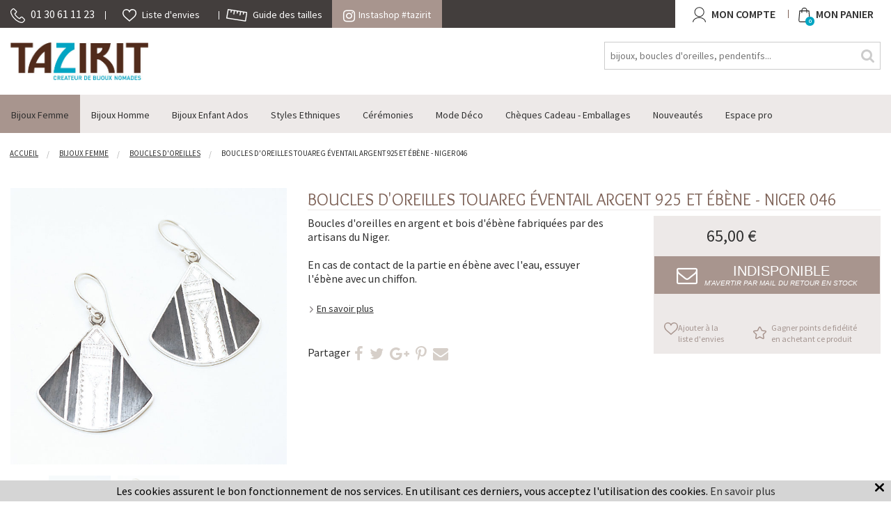

--- FILE ---
content_type: text/html; charset=iso-8859-1
request_url: https://www.tazirit.fr/s/41142_279046_boucles-d-oreilles-touareg-eventail-argent-925-et-ebene-niger-046
body_size: 14889
content:
<!DOCTYPE html>
<!-- /_boutiques/TAZIRIT//html/ficheproduit.htm / Modif : 16h40 2024-09-11 / 0.205 / -->

<html lang="FR">

 <head>
<meta name="google-site-verification" content="MjOnWfmvDKrmbtSFaO6dA0C2z8K44ENsAsrzkm3Uorg" />

	<meta http-equiv="Content-Type" content="text/html; charset=iso-8859-1" />

	<meta name="viewport" content="width=device-width, initial-scale=1.0" />
    <script src="/_boutiques/TAZIRIT//js/vendor/modernizr.js"></script>
    <script src="/_boutiques/TAZIRIT//js/jquery-1.11.2.min.js"></script>
    
	<script type="text/javascript" src="/_boutiques/TAZIRIT//js/slick.min.js"></script>
	<script type="text/javascript" src="/_boutiques/TAZIRIT//js/rs-drawer.js"></script>

	
	
	<meta http-equiv="Content-Type" content="application/xhtml+xml; charset=iso-8859-1" />
	
	
	<link rel="alternate" href="//www.tazirit.fr" hreflang="FR" />


	<title>Bijoux ethniques touareg boucles d'oreilles en argent 925 pendantes &eacute;ventail grav&eacute;es et bois &eacute;b&egrave;ne - Niger 046</title>
	
	
	<meta name="description" content="Boucles d'oreilles&nbsp;en argent et bois d'&eacute;b&egrave;ne&nbsp;fabriqu&eacute;es par des artisans du Niger.En cas de contact de la partie en &eacute;b&egrave;ne avec l'eau, essuyer l'&eacute;b&egrave;ne&nbsp;avec un chiffon." />
<meta name="robots" content="index, follow" />

							<meta name="verify-v1" content="MjOnWfmvDKrmbtSFaO6dA0C2z8K44ENsAsrzkm3Uorg" />
							<meta name="google-site-verification" content="MjOnWfmvDKrmbtSFaO6dA0C2z8K44ENsAsrzkm3Uorg" />

<link rel="canonical" href="https://www.tazirit.fr/s/41142_279046_boucles-d-oreilles-touareg-eventail-argent-925-et-ebene-niger-046" />
<link rel="amphtml" href="https://www.tazirit.fr/s/41142_279046_boucles-d-oreilles-touareg-eventail-argent-925-et-ebene-niger-046?_AMP" />
	<meta name="Owner" content="Tazirit" />
	<meta name="Language" content="FR" />
	<meta name="Rating" content="General" />
	<meta name="Distribution" content="Global" />
	<meta name="Copyright" content="Tazirit" />
	<meta name="author" content="Tazirit" />

	<link rel="image_src" href="/_boutiques/TAZIRIT//site_image/logo_fb.jpg"/><meta property="og:locale" content="fr_FR" />														<meta property="og:site_name" content="Tazirit" />												<meta property="fb:admins" content="100003397521399" />												<meta property="og:title" content="Boucles d'oreilles touareg &eacute;ventail argent 925 et &eacute;b&egrave;ne - Niger 046" />												<meta property="og:image" content="https://www.tazirit.fr/img/295/279046/m/p/boucles-d-oreilles-touareg-eventail-argent-925-et-ebene-niger-046.jpg" />							<meta property="og:url" content="https://www.tazirit.fr/s/41142_279046_boucles-d-oreilles-touareg-eventail-argent-925-et-ebene-niger-046" />	<meta property="og:description" content="Boucles d'oreilles&nbsp;en argent et bois d'&eacute;b&egrave;ne&nbsp;fabriqu&eacute;es par des artisans du Niger.En cas de contact de la partie en &eacute;b&egrave;ne avec l'eau, essuyer l'&eacute;b&egrave;ne&nbsp;avec un chiffon." />										<meta property="og:type" content="product" />														
	
	<link href="//fonts.googleapis.com/css?family=Source+Sans+Pro:400,600,700" rel="stylesheet">
	<link href="//fonts.googleapis.com/css?family=Overlock" rel="stylesheet">


	
	<link rel="stylesheet" type="text/css" href="/min/min/--normalize.css--1427381207_1683110236-normalize.css" /> 
	<link rel="stylesheet" type="text/css" href="/min/min/--foundation.css--1493024305_1683110236-foundation.css" /> 
	<link rel="stylesheet" type="text/css" href="/min/min/--slick-theme.css--1427961560_1683110236-slick-theme.css" /> 
	<link rel="stylesheet" type="text/css" href="/min/min/--slick.css--1427379905_1683110236-slick.css" /> 
	<link rel="stylesheet" type="text/css" href="/min/min/--font-awesome.css--1467712108_1683110236-font-awesome.css" /> 
	<link rel="stylesheet" type="text/css" href="/min/min/--main.scss--1603194206_1683110236-main.css" /> 
	<link rel="stylesheet" type="text/css" href="/min/min/--jquery.fancybox.css--1463041005_1683110236-jquery.fancybox.css" /> 
	<link rel="stylesheet" type="text/css" href="/min/min/--magnific-popup.css--1477573393_1683110236-magnific-popup.css" /> 
	
	
	<link rel="alternate" type="application/rss+xml" title="RSS 2.0" href="https://www.tazirit.fr/blog/rss" />
	
	
	<link rel="icon" type="image/png" href="/_boutiques/TAZIRIT//site_image/favicon.png" />
	<link rel="shortcut icon" type="image/x-icon" href="/_boutiques/TAZIRIT//site_image/favicon.ico" />
	
	
	<script type="text/javascript" src="/rsplug/misc/misc.js"></script>

	<!-- Magnific Popup core JS file -->
	<script src="/_boutiques/TAZIRIT//js/jquery.magnific-popup.js"></script>
	
	<link rel="stylesheet" href="//code.jquery.com/ui/1.12.1/themes/base/jquery-ui.css">
	<script src="https://code.jquery.com/ui/1.12.1/jquery-ui.js"></script>
	
	
	<script type="text/javascript">
	//<![CDATA[
	var MsgCarts = {
		_instances: [],
		_container: null,
		register: function(inst){
			if (null === MsgCarts._container){
				MsgCarts.createContainer();
			}
			MsgCarts._instances.push(inst);
		},
		createContainer: function(){
			var c = document.createElement('div');
			c.className = 'msgcarts';
			with (c.style){
				position = 'fixed';
				top = '0px';
			}
			document.getElementById('main-section').appendChild(c);
			MsgCarts._container = c;
		}
	};
	
	var MsgCart = function(text){
		// Constructeur
		MsgCarts.register(this);
		this.obj = this.createObj();
		this.init();
		this.setText(text);
	};
	MsgCart.prototype.createObj = function(){
		var o = document.createElement('div');
		o.className = 'msgcart';
		o.style.display = 'none';
		o.onclick = function(){
			location.href = '/panier';
		};
		return o;
	};
	MsgCart.prototype.init = function(){
		// Initialisation
		this.autoClose = null 
		this.obj.innerHTML = '';
		this.obj.display = 'none';
	};
	MsgCart.prototype.setText = function(text){
		this.obj.innerHTML = text;
		return this;
	};
	MsgCart.prototype.show = function(autoclose_delay){
		$(this.obj).fadeIn( "slow");
		MsgCarts._container.appendChild(this.obj);
		
		if (isNaN(autoclose_delay) || autoclose_delay < 0){
			autoclose_delay = 1000;
		}
		var inst = this;
		clearTimeout(this.autoClose);
		this.autoClose = setTimeout(function(){
			inst.hide();
		}, autoclose_delay);
		return this;
	};
	MsgCart.prototype.hide = function(){
		$(this.obj).fadeOut( "slow");
		clearTimeout(this.autoClose);
		this.autoClose = null;
		return this;
	};
	function formatNomPrd(str){
		var m2 = str.match(/ \((.{1}:.*)\)/g);
		for (var i in m2){
			var m = str.match(/ \((.{1}:.*)\)/);
			if (null !== m){
				var ssps = m[1].split('/');
				for (var i=0; i<ssps.length; i++){
					ssps[i] = ssps[i].replace('C:', 'Couleur : ').replace('T:', 'Taille : ').replace('M:', 'Mod&egrave;le : ').replace('F:', 'Format : ');
				}
				str = str.replace(m[0], '<br />' + ssps.join('<br />'));
			}
		}
		return str;
	}
	//]]>
	</script>
	

<!-- Smartsupp Live Chat script -->
<script type="text/javascript">
var _smartsupp = _smartsupp || {};
_smartsupp.key = '06c1e37617b20fa3aca420f3324181a61b4809fe';
window.smartsupp||(function(d) {
  var s,c,o=smartsupp=function(){ o._.push(arguments)};o._=[];
  s=d.getElementsByTagName('script')[0];c=d.createElement('script');
  c.type='text/javascript';c.charset='utf-8';c.async=true;
  c.src='https://www.smartsuppchat.com/loader.js?';s.parentNode.insertBefore(c,s);
})(document);
</script>


 </head>

<body class="rs_ficheproduit page_ vip_nonconnecte ">
	<div id="fb-root"></div>
	<script type="text/javascript">
	//<![CDATA[
	(function(d, s, id) {
	  var js, fjs = d.getElementsByTagName(s)[0];
	  if (d.getElementById(id)) return;
	  js = d.createElement(s); js.id = id;
	  js.src = "//connect.facebook.net/fr_FR/sdk.js#xfbml=1&version=v2.5";
	  fjs.parentNode.insertBefore(js, fjs);
	}(document, 'script', 'facebook-jssdk'));
	//]]>
	</script>
	<div id="top" class="page">
		<div class="off-canvas-wrap" data-offcanvas>
			<div class="inner-wrap">
				<div class="top_bar_container  ">	<div class="row">		<div class="column small-12 medium-12 large-8">			<div class="top_bar_link_wrapper">				<ul>					<li class="soc_numero_tel">						<a href="tel:01 30 61 11 23">							<img src="/_boutiques/TAZIRIT//site_image/picto-tel.svg" class="picto_svg" alt="" />							<span class="show-for-large-up">01 30 61 11 23</span>						</a>					<li id="favoris" class=" ">						<a href="/produits/favoris">							<img src="/_boutiques/TAZIRIT//site_image/picto-heart.svg" class="picto_svg " alt="" />							<span class="show-for-large-up">Liste d'envies</span>						</a>					</li>					<li>						<a href="/pages/13/guide-des-tailles ">							<img src="/_boutiques/TAZIRIT//site_image/picto-tailles.svg" class="picto_svg" alt="" />							<span class="show-for-large-up">Guide des tailles</span>						</a>					</li>				</ul>						</div>			<div class="insta_shop_bloc">				<a href="/instashop/"><i class="fa fa-instagram"></i>Instashop #tazirit</a>			</div>		</div>		<div class="column small-4 right text-right nop show-for-large-up">			<div class="mon_compte_panier--wrapper">				<a href="/mescommandes/#commandes" rel="nofollow" class="top_bar_compte">					<i class="fa fa-user"></i>					<span class="show-for-large-up">Mon compte</span>				</a>				<a href="/panier/" rel="nofollow" class="top_bar_panier">					<i class="fa fa-panier"></i>					<span id="compteur_panier" class="text-center">0</span>					<span class="show-for-large-up">Mon Panier</span>				</a>			</div>					</div>	</div></div><div class="row top_bar header_container">			<div class="column small-2 medium-1 hide-for-large-up">		<a class="left-off-canvas-toggle" href="#"><i class="fa fa-bars"></i><span>Menu</span></a>	</div>		<div class="prn text-left column small-5 medium-3 large-2 mtxs">		<div id="logo">			<a href="/">				<img src="/imgfck/295/Image/LOGO/TAZIRIT-Logo-petit.jpg" alt="" width="425" height="116" />							</a>		</div>	</div>			<form id="form_search" class="column small-12 large-4 right mtl" name="recherche" method="get" action="/produits/categorie.php" class="mtm">		<div class="row">			<div class="column small-12">				<input name="recherche" type="text" class="man" placeholder="bijoux, boucles d'oreilles, pendentifs..." value="" />			 </div>			  <button type="submit" class="button_square button_search"><i class="fa fa-search"></i></button>		</div>	</form>	<div class="column small-4 right nop cartAndAccount show-for-medium-down">		<a href="/panier/" rel="nofollow"  id="panier" class="button_header2"><i class="fa fa-panier"></i><span id="compteur_panier" class="text-center">0</span><span class="show-for-large-up">Mon Panier</span></a>		<a href="/mescommandes/#commandes" rel="nofollow" class="button_header2 prl"><i class="fa fa-user"></i><span class="show-for-large-up">Mon compte</span></a>	</div></div>	 <aside class="left-off-canvas-menu">	<div id="left-off-canvas-menu-inner">		<ul class="off-canvas-list">			<li>				<div class="row collapse">					<div class="column small-12s"><a href="/mescommandes" rel="nofollow" class="user-connect-link"><i class="fa fa-user fa-lg mrs"></i>Se connecter</a></div>						<!-- <div class="column small-6 lang text-right">						<a href="#">FR</a>/<a href="#">EN</a>					</div>	 -->										<form id="form_search_mobile" class="column small-12" name="recherche" method="get" action="/produits/categorie.php">						<div class="row">							<div class="column small-12">								<input name="recherche" type="text" class="man" placeholder="Rechercher" value="" />							 </div>							  <button type="submit" class="button_square button_search"><i class="fa fa-search"></i></button>						</div>					</form>				</div>			</li>						<li><label>Menu</label></li>															<li class="has-submenu"><a href="#"> Bijoux Femme</a>					
	<ul class="left-submenu">
		<li class="back"><a href="#">Retour</a></li>
		
		<li class="has-submenu">
			<a href="/s/41140_bagues">Bagues</a>
			
			<ul class="left-submenu">
				<li class="back"><a href="#">Retour</a></li>
				
				<li><a href="/s/41344_bagues-fines">Bagues Fines</a></li>
				
				<li><a href="/s/41345_anneaux">Anneaux</a></li>
				
				<li><a href="/s/41346_bagues-volume">Bagues Volume</a></li>
				
				<li><a href="/s/41348_toutes-les-bagues">Toutes les Bagues</a></li>
				
			</ul>
			
		</li>
		
		<li class="has-submenu">
			<a href="/s/41142_boucles-d-oreilles">Boucles d'Oreilles</a>
			
			<ul class="left-submenu">
				<li class="back"><a href="#">Retour</a></li>
				
				<li><a href="/s/41349_creoles">Cr&eacute;oles</a></li>
				
				<li><a href="/s/41350_pendants">Pendants</a></li>
				
				<li><a href="/s/41351_clous">Clous</a></li>
				
				<li><a href="/s/41352_toutes-les-boucles-d-oreilles">Toutes les Boucles d'oreilles</a></li>
				
			</ul>
			
		</li>
		
		<li class="has-submenu">
			<a href="/s/41143_bracelets">Bracelets</a>
			
			<ul class="left-submenu">
				<li class="back"><a href="#">Retour</a></li>
				
				<li><a href="/s/41353_joncs">Joncs</a></li>
				
				<li><a href="/s/41354_fins-et-liens">Fins et Liens</a></li>
				
				<li><a href="/s/41355_chaines">Cha&icirc;nes</a></li>
				
				<li><a href="/s/41426_pierres-et-perles">Pierres et Perles</a></li>
				
				<li><a href="/s/41356_manchettes">Manchettes</a></li>
				
				<li><a href="/s/42604_plastique-jokko">Plastique Jokko</a></li>
				
				<li><a href="/s/41357_tous-les-bracelets-femme">Tous les Bracelets Femme</a></li>
				
			</ul>
			
		</li>
		
		<li class="has-submenu">
			<a href="/s/41144_colliers">Colliers</a>
			
			<ul class="left-submenu">
				<li class="back"><a href="#">Retour</a></li>
				
				<li><a href="/s/41358_colliers">Colliers</a></li>
				
				<li><a href="/s/41359_chaines">Cha&icirc;nes</a></li>
				
				<li><a href="/s/41361_sautoirs">Sautoirs</a></li>
				
				<li><a href="/s/41363_pendentifs">Pendentifs</a></li>
				
				<li><a href="/s/41364_tous-les-colliers">Tous les Colliers</a></li>
				
			</ul>
			
		</li>
		
		<li >
			<a href="/s/41145_tous-les-bijoux-femme">Tous les Bijoux Femme</a>
			
		</li>
		
	</ul>

	
	


							</li>															<li class="has-submenu"><a href="#">Bijoux Homme</a>					
	<ul class="left-submenu">
		<li class="back"><a href="#">Retour</a></li>
		
		<li class="has-submenu">
			<a href="/s/41151_bagues-homme">Bagues Homme</a>
			
			<ul class="left-submenu">
				<li class="back"><a href="#">Retour</a></li>
				
				<li><a href="/s/41365_anneaux">Anneaux</a></li>
				
				<li><a href="/s/41366_bagues-volume-chevalieres">Bagues Volume Chevali&egrave;res</a></li>
				
				<li><a href="/s/41367_toutes-les-bagues-homme">Toutes les Bagues Homme</a></li>
				
			</ul>
			
		</li>
		
		<li class="has-submenu">
			<a href="/s/41152_bracelets-homme">Bracelets homme</a>
			
			<ul class="left-submenu">
				<li class="back"><a href="#">Retour</a></li>
				
				<li><a href="/s/41368_joncs">Joncs</a></li>
				
				<li><a href="/s/41370_chaines-snake">Cha&icirc;nes Snake</a></li>
				
				<li><a href="/s/42603_plastique-jokko">Plastique Jokko</a></li>
				
				<li><a href="/s/41371_tous-les-bracelets-homme">Tous les Bracelets Homme</a></li>
				
			</ul>
			
		</li>
		
		<li >
			<a href="/s/41323_chaines">Cha&icirc;nes</a>
			
		</li>
		
		<li >
			<a href="/s/41331_tous-les-bijoux-homme">Tous les Bijoux Homme</a>
			
		</li>
		
	</ul>

	
	


							</li>															<li class="has-submenu"><a href="#">Bijoux Enfant Ados</a>					
	<ul class="left-submenu">
		<li class="back"><a href="#">Retour</a></li>
		
		<li class="has-submenu">
			<a href="/s/41555_bijoux-ados">Bijoux Ados</a>
			
			<ul class="left-submenu">
				<li class="back"><a href="#">Retour</a></li>
				
				<li><a href="/s/41326_bracelets">Bracelets</a></li>
				
				<li><a href="/s/41327_boucles-d-oreilles">Boucles d'Oreilles</a></li>
				
				<li><a href="/s/41328_bagues">Bagues</a></li>
				
			</ul>
			
		</li>
		
		<li >
			<a href="/s/41332_tous-les-bijoux-enfant-bebe-ados">Tous les bijoux Enfant B&eacute;b&eacute; Ados</a>
			
		</li>
		
	</ul>

	
	


							</li>															<li class="has-submenu"><a href="#">Styles Ethniques</a>					
	<ul class="left-submenu">
		<li class="back"><a href="#">Retour</a></li>
		
		<li class="has-submenu">
			<a href="/s/41244_niger-touareg-berbere">Niger Touareg Berb&egrave;re</a>
			
			<ul class="left-submenu">
				<li class="back"><a href="#">Retour</a></li>
				
				<li><a href="/s/41250_bagues">Bagues</a></li>
				
				<li><a href="/s/41251_boucles-d-oreilles">Boucles d'oreilles</a></li>
				
				<li><a href="/s/41377_bracelets">Bracelets</a></li>
				
				<li><a href="/s/41379_pendentifs">Pendentifs</a></li>
				
				<li><a href="/s/41381_accessoires-porte-cles">Accessoires - Porte-Cl&eacute;s</a></li>
				
				<li><a href="/s/41382_tous-les-bijoux">Tous les Bijoux</a></li>
				
			</ul>
			
		</li>
		
		<li class="has-submenu">
			<a href="/s/41245_inde">Inde</a>
			
			<ul class="left-submenu">
				<li class="back"><a href="#">Retour</a></li>
				
				<li><a href="/s/41388_bagues">Bagues</a></li>
				
				<li><a href="/s/41389_boucles-d-oreilles">Boucles d'Oreilles</a></li>
				
				<li><a href="/s/41390_bracelets">Bracelets</a></li>
				
				<li><a href="/s/41391_chaines">Cha&icirc;nes</a></li>
				
				<li><a href="/s/41392_colliers">Colliers</a></li>
				
				<li><a href="/s/41393_pendentifs">Pendentifs</a></li>
				
				<li><a href="/s/41420_tous-les-bijoux">Tous les Bijoux</a></li>
				
			</ul>
			
		</li>
		
		<li class="has-submenu">
			<a href="/s/41246_nepal">Nepal</a>
			
			<ul class="left-submenu">
				<li class="back"><a href="#">Retour</a></li>
				
				<li><a href="/s/41394_bagues">Bagues</a></li>
				
				<li><a href="/s/41395_boucles-d-oreilles">Boucles d'Oreilles</a></li>
				
				<li><a href="/s/41396_bracelets">Bracelets</a></li>
				
				<li><a href="/s/41397_colliers">Colliers</a></li>
				
				<li><a href="/s/41398_pendentifs">Pendentifs</a></li>
				
				<li><a href="/s/41399_tous-les-bijoux">Tous les Bijoux</a></li>
				
			</ul>
			
		</li>
		
		<li class="has-submenu">
			<a href="/s/41247_mali-peul-fulani">Mali Peul-Fulani</a>
			
			<ul class="left-submenu">
				<li class="back"><a href="#">Retour</a></li>
				
				<li><a href="/s/41383_bagues">Bagues</a></li>
				
				<li><a href="/s/41384_boucles-d-oreilles">Boucles d'Oreilles</a></li>
				
			</ul>
			
		</li>
		
		<li class="has-submenu">
			<a href="/s/41248_mauritanie">Mauritanie</a>
			
			<ul class="left-submenu">
				<li class="back"><a href="#">Retour</a></li>
				
				<li><a href="/s/41405_bagues">Bagues</a></li>
				
				<li><a href="/s/41406_bracelets">Bracelets</a></li>
				
				<li><a href="/s/41408_tous-les-bijoux">Tous les Bijoux</a></li>
				
			</ul>
			
		</li>
		
		<li class="has-submenu">
			<a href="/s/41249_bijoux-africains">Bijoux africains</a>
			
			<ul class="left-submenu">
				<li class="back"><a href="#">Retour</a></li>
				
				<li><a href="/s/41409_bracelets-jokko">Bracelets Jokko</a></li>
				
			</ul>
			
		</li>
		
		<li class="has-submenu">
			<a href="/s/41878_massai-tanzanie">Massa&iuml; Tanzanie</a>
			
			<ul class="left-submenu">
				<li class="back"><a href="#">Retour</a></li>
				
				<li><a href="/s/41880_colliers">Colliers</a></li>
				
			</ul>
			
		</li>
		
	</ul>

	
	


							</li>															<li class="has-submenu"><a href="#">C&eacute;r&eacute;monies</a>					
	<ul class="left-submenu">
		<li class="back"><a href="#">Retour</a></li>
		
		<li class="has-submenu">
			<a href="/s/41146_alliances">Alliances</a>
			
			<ul class="left-submenu">
				<li class="back"><a href="#">Retour</a></li>
				
				<li><a href="/s/41413_alliances-femme">Alliances Femme</a></li>
				
				<li><a href="/s/41414_alliances-homme">Alliances Homme</a></li>
				
				<li><a href="/s/41415_alliances-mixtes">Alliances Mixtes</a></li>
				
				<li><a href="/s/41416_toutes-les-alliances">Toutes les Alliances</a></li>
				
			</ul>
			
		</li>
		
		<li >
			<a href="/s/41147_bagues-de-fiancailles">Bagues de fiancailles</a>
			
		</li>
		
	</ul>

	
	


							</li>															<li class="has-submenu"><a href="#">Mode D&eacute;co</a>					
	<ul class="left-submenu">
		<li class="back"><a href="#">Retour</a></li>
		
		<li >
			<a href="/s/46444_pochettes-a-bijoux-cadeaux">Pochettes &agrave; bijoux-cadeaux</a>
			
		</li>
		
		<li class="has-submenu">
			<a href="/s/41333_etoles-foulards-cheches">Etoles Foulards Ch&egrave;ches</a>
			
			<ul class="left-submenu">
				<li class="back"><a href="#">Retour</a></li>
				
				<li><a href="/s/41422_pour-femme">Pour Femme</a></li>
				
				<li><a href="/s/41423_pour-homme">Pour Homme</a></li>
				
				<li><a href="/s/41424_tous-les-foulards">Tous les Foulards</a></li>
				
			</ul>
			
		</li>
		
		<li >
			<a href="/s/41335_accessoires-porte-cles">Accessoires - Porte-Cl&eacute;s</a>
			
		</li>
		
		<li >
			<a href="/s/41337_sculptures-creches-touareg">Sculptures - Cr&egrave;ches touareg</a>
			
		</li>
		
		<li >
			<a href="/s/41334_sacs-pochettes">Sacs Pochettes</a>
			
		</li>
		
	</ul>

	
	


							</li>							<li><a href="/s/41138_cheques-cadeau-emballages" title="Ch&egrave;ques Cadeau - Emballages">Ch&egrave;ques Cadeau - Emballages</a>							</li>							<li><a href="/s/41294_nouveautes" title="Nouveaut&eacute;s">Nouveaut&eacute;s</a>							</li>						<li><a href="/identification/" class="niv1"><span>Espace pro</span></a></li>						<li><label>Informations</label></li>			<li><ul>
<li><a href="/pages/10/declaration-a-la-cnil">D&eacute;claration &agrave; la CNIL</a></li>
<li><a href="/pages/4/mentions-legales">Mentions l&eacute;gales</a></li>
<li><a href="/pages/5/conditions-generales-de-vente">Conditions g&eacute;n&eacute;rales de vente</a></li>
</ul></li>		</ul>	</div></aside><div class="contain-to-grid sticky">	<div id="main_menu" class="mtl show-for-large-up" data-topbar role="navigation" data-options="sticky_on: large" >		<div class="row">			<nav class="column small-12 small-centered" >				<ul id="elem_menu">										<li>						<a href="/s/41135_bijoux-femme" title=" Bijoux Femme" class="niv1 active"><span> Bijoux Femme</span></a>												<div class="gsm_ssmenu" id="ssmenu_41135_1">
<div class="row content_row">
	<div class="niv2 column large-12" id="listing_rayon_41135">
		<div class="row">
			<div class="column large-8">
				<div class="row">
					
					<div class="column large-4 colonne_sous_rayon">
						<a href="/s/41140_bagues" class="niv2">Bagues</a>
						
						<div >
							<ul class="niv3">
								
								<li class="niv3">
									<a href="/s/41344_bagues-fines" class="niv3">Bagues Fines</a>
								</li>
								
								<li class="niv3">
									<a href="/s/41345_anneaux" class="niv3">Anneaux</a>
								</li>
								
								<li class="niv3">
									<a href="/s/41346_bagues-volume" class="niv3">Bagues Volume</a>
								</li>
								
								<li class="niv3">
									<a href="/s/41348_toutes-les-bagues" class="niv3">Toutes les Bagues</a>
								</li>
								
							</ul>
						</div>
						
					</div>
					
					<div class="column large-4 colonne_sous_rayon">
						<a href="/s/41142_boucles-d-oreilles" class="niv2">Boucles d'Oreilles</a>
						
						<div >
							<ul class="niv3">
								
								<li class="niv3">
									<a href="/s/41349_creoles" class="niv3">Cr&eacute;oles</a>
								</li>
								
								<li class="niv3">
									<a href="/s/41350_pendants" class="niv3">Pendants</a>
								</li>
								
								<li class="niv3">
									<a href="/s/41351_clous" class="niv3">Clous</a>
								</li>
								
								<li class="niv3">
									<a href="/s/41352_toutes-les-boucles-d-oreilles" class="niv3">Toutes les Boucles d'oreilles</a>
								</li>
								
							</ul>
						</div>
						
					</div>
					
					<div class="column large-4 colonne_sous_rayon">
						<a href="/s/41143_bracelets" class="niv2">Bracelets</a>
						
						<div >
							<ul class="niv3">
								
								<li class="niv3">
									<a href="/s/41353_joncs" class="niv3">Joncs</a>
								</li>
								
								<li class="niv3">
									<a href="/s/41354_fins-et-liens" class="niv3">Fins et Liens</a>
								</li>
								
								<li class="niv3">
									<a href="/s/41355_chaines" class="niv3">Cha&icirc;nes</a>
								</li>
								
								<li class="niv3">
									<a href="/s/41426_pierres-et-perles" class="niv3">Pierres et Perles</a>
								</li>
								
								<li class="niv3">
									<a href="/s/41356_manchettes" class="niv3">Manchettes</a>
								</li>
								
								<li class="niv3">
									<a href="/s/42604_plastique-jokko" class="niv3">Plastique Jokko</a>
								</li>
								
								<li class="niv3">
									<a href="/s/41357_tous-les-bracelets-femme" class="niv3">Tous les Bracelets Femme</a>
								</li>
								
							</ul>
						</div>
						
					</div>
					
					<div class="column large-4 colonne_sous_rayon">
						<a href="/s/41144_colliers" class="niv2">Colliers</a>
						
						<div >
							<ul class="niv3">
								
								<li class="niv3">
									<a href="/s/41358_colliers" class="niv3">Colliers</a>
								</li>
								
								<li class="niv3">
									<a href="/s/41359_chaines" class="niv3">Cha&icirc;nes</a>
								</li>
								
								<li class="niv3">
									<a href="/s/41361_sautoirs" class="niv3">Sautoirs</a>
								</li>
								
								<li class="niv3">
									<a href="/s/41363_pendentifs" class="niv3">Pendentifs</a>
								</li>
								
								<li class="niv3">
									<a href="/s/41364_tous-les-colliers" class="niv3">Tous les Colliers</a>
								</li>
								
							</ul>
						</div>
						
					</div>
					
					<div class="column large-4 end  colonne_sous_rayon">
						<a href="/s/41145_tous-les-bijoux-femme" class="niv2">Tous les Bijoux Femme</a>
						
					</div>
					

					
					
				</div>
			</div>
			<div class="column large-4">
				<img src="/images/295/r/295_41135_2.jpg" alt="" />
				
			</div>
		</div>
	</div>
	</div>
</div>											</li>										<li>						<a href="/s/41139_bijoux-homme" title="Bijoux Homme" class="niv1"><span>Bijoux Homme</span></a>												<div class="gsm_ssmenu" id="ssmenu_41139_1">
<div class="row content_row">
	<div class="niv2 column large-12" id="listing_rayon_41139">
		<div class="row">
			<div class="column large-8">
				<div class="row">
					
					<div class="column large-4 colonne_sous_rayon">
						<a href="/s/41151_bagues-homme" class="niv2">Bagues Homme</a>
						
						<div >
							<ul class="niv3">
								
								<li class="niv3">
									<a href="/s/41365_anneaux" class="niv3">Anneaux</a>
								</li>
								
								<li class="niv3">
									<a href="/s/41366_bagues-volume-chevalieres" class="niv3">Bagues Volume Chevali&egrave;res</a>
								</li>
								
								<li class="niv3">
									<a href="/s/41367_toutes-les-bagues-homme" class="niv3">Toutes les Bagues Homme</a>
								</li>
								
							</ul>
						</div>
						
					</div>
					
					<div class="column large-4 colonne_sous_rayon">
						<a href="/s/41152_bracelets-homme" class="niv2">Bracelets homme</a>
						
						<div >
							<ul class="niv3">
								
								<li class="niv3">
									<a href="/s/41368_joncs" class="niv3">Joncs</a>
								</li>
								
								<li class="niv3">
									<a href="/s/41370_chaines-snake" class="niv3">Cha&icirc;nes Snake</a>
								</li>
								
								<li class="niv3">
									<a href="/s/42603_plastique-jokko" class="niv3">Plastique Jokko</a>
								</li>
								
								<li class="niv3">
									<a href="/s/41371_tous-les-bracelets-homme" class="niv3">Tous les Bracelets Homme</a>
								</li>
								
							</ul>
						</div>
						
					</div>
					
					<div class="column large-4 colonne_sous_rayon">
						<a href="/s/41323_chaines" class="niv2">Cha&icirc;nes</a>
						
					</div>
					
					<div class="column large-4 end  colonne_sous_rayon">
						<a href="/s/41331_tous-les-bijoux-homme" class="niv2">Tous les Bijoux Homme</a>
						
					</div>
					

					
					
				</div>
			</div>
			<div class="column large-4">
				<img src="/images/295/r/295_41139_2.jpg" alt="" />
				
			</div>
		</div>
	</div>
	</div>
</div>											</li>										<li class="ie7_zindex">						<a href="/s/41141_bijoux-enfant-ados" title="Bijoux Enfant Ados" class="niv1"><span>Bijoux Enfant Ados</span></a>												<div class="gsm_ssmenu" id="ssmenu_41141_1">
<div class="row content_row">
	<div class="niv2 column large-12" id="listing_rayon_41141">
		<div class="row">
			<div class="column large-8">
				<div class="row">
					
					<div class="column large-4 colonne_sous_rayon">
						<a href="/s/41555_bijoux-ados" class="niv2">Bijoux Ados</a>
						
						<div >
							<ul class="niv3">
								
								<li class="niv3">
									<a href="/s/41326_bracelets" class="niv3">Bracelets</a>
								</li>
								
								<li class="niv3">
									<a href="/s/41327_boucles-d-oreilles" class="niv3">Boucles d'Oreilles</a>
								</li>
								
								<li class="niv3">
									<a href="/s/41328_bagues" class="niv3">Bagues</a>
								</li>
								
							</ul>
						</div>
						
					</div>
					
					<div class="column large-4 end  colonne_sous_rayon">
						<a href="/s/41332_tous-les-bijoux-enfant-bebe-ados" class="niv2">Tous les bijoux Enfant B&eacute;b&eacute; Ados</a>
						
					</div>
					

					
					
				</div>
			</div>
			<div class="column large-4">
				<img src="/images/295/r/295_41141_2.jpg" alt="" />
				
			</div>
		</div>
	</div>
	</div>
</div>											</li>										<li class="ie7_zindex">						<a href="/s/41022_styles-ethniques" title="Styles Ethniques" class="niv1"><span>Styles Ethniques</span></a>												<div class="gsm_ssmenu" id="ssmenu_41022_1">
<div class="row content_row">
	<div class="niv2 column large-12" id="listing_rayon_41022">
		<div class="row">
			<div class="column large-8">
				<div class="row">
					
					<div class="column large-4 colonne_sous_rayon">
						<a href="/s/41244_niger-touareg-berbere" class="niv2">Niger Touareg Berb&egrave;re</a>
						
						<div >
							<ul class="niv3">
								
								<li class="niv3">
									<a href="/s/41250_bagues" class="niv3">Bagues</a>
								</li>
								
								<li class="niv3">
									<a href="/s/41251_boucles-d-oreilles" class="niv3">Boucles d'oreilles</a>
								</li>
								
								<li class="niv3">
									<a href="/s/41377_bracelets" class="niv3">Bracelets</a>
								</li>
								
								<li class="niv3">
									<a href="/s/41379_pendentifs" class="niv3">Pendentifs</a>
								</li>
								
								<li class="niv3">
									<a href="/s/41381_accessoires-porte-cles" class="niv3">Accessoires - Porte-Cl&eacute;s</a>
								</li>
								
								<li class="niv3">
									<a href="/s/41382_tous-les-bijoux" class="niv3">Tous les Bijoux</a>
								</li>
								
							</ul>
						</div>
						
					</div>
					
					<div class="column large-4 colonne_sous_rayon">
						<a href="/s/41245_inde" class="niv2">Inde</a>
						
						<div >
							<ul class="niv3">
								
								<li class="niv3">
									<a href="/s/41388_bagues" class="niv3">Bagues</a>
								</li>
								
								<li class="niv3">
									<a href="/s/41389_boucles-d-oreilles" class="niv3">Boucles d'Oreilles</a>
								</li>
								
								<li class="niv3">
									<a href="/s/41390_bracelets" class="niv3">Bracelets</a>
								</li>
								
								<li class="niv3">
									<a href="/s/41391_chaines" class="niv3">Cha&icirc;nes</a>
								</li>
								
								<li class="niv3">
									<a href="/s/41392_colliers" class="niv3">Colliers</a>
								</li>
								
								<li class="niv3">
									<a href="/s/41393_pendentifs" class="niv3">Pendentifs</a>
								</li>
								
								<li class="niv3">
									<a href="/s/41420_tous-les-bijoux" class="niv3">Tous les Bijoux</a>
								</li>
								
							</ul>
						</div>
						
					</div>
					
					<div class="column large-4 colonne_sous_rayon">
						<a href="/s/41246_nepal" class="niv2">Nepal</a>
						
						<div >
							<ul class="niv3">
								
								<li class="niv3">
									<a href="/s/41394_bagues" class="niv3">Bagues</a>
								</li>
								
								<li class="niv3">
									<a href="/s/41395_boucles-d-oreilles" class="niv3">Boucles d'Oreilles</a>
								</li>
								
								<li class="niv3">
									<a href="/s/41396_bracelets" class="niv3">Bracelets</a>
								</li>
								
								<li class="niv3">
									<a href="/s/41397_colliers" class="niv3">Colliers</a>
								</li>
								
								<li class="niv3">
									<a href="/s/41398_pendentifs" class="niv3">Pendentifs</a>
								</li>
								
								<li class="niv3">
									<a href="/s/41399_tous-les-bijoux" class="niv3">Tous les Bijoux</a>
								</li>
								
							</ul>
						</div>
						
					</div>
					
					<div class="column large-4 colonne_sous_rayon">
						<a href="/s/41247_mali-peul-fulani" class="niv2">Mali Peul-Fulani</a>
						
						<div >
							<ul class="niv3">
								
								<li class="niv3">
									<a href="/s/41383_bagues" class="niv3">Bagues</a>
								</li>
								
								<li class="niv3">
									<a href="/s/41384_boucles-d-oreilles" class="niv3">Boucles d'Oreilles</a>
								</li>
								
							</ul>
						</div>
						
					</div>
					
					<div class="column large-4 colonne_sous_rayon">
						<a href="/s/41248_mauritanie" class="niv2">Mauritanie</a>
						
						<div >
							<ul class="niv3">
								
								<li class="niv3">
									<a href="/s/41405_bagues" class="niv3">Bagues</a>
								</li>
								
								<li class="niv3">
									<a href="/s/41406_bracelets" class="niv3">Bracelets</a>
								</li>
								
								<li class="niv3">
									<a href="/s/41408_tous-les-bijoux" class="niv3">Tous les Bijoux</a>
								</li>
								
							</ul>
						</div>
						
					</div>
					
					<div class="column large-4 colonne_sous_rayon">
						<a href="/s/41249_bijoux-africains" class="niv2">Bijoux africains</a>
						
						<div >
							<ul class="niv3">
								
								<li class="niv3">
									<a href="/s/41409_bracelets-jokko" class="niv3">Bracelets Jokko</a>
								</li>
								
							</ul>
						</div>
						
					</div>
					
					<div class="column large-4 end  colonne_sous_rayon">
						<a href="/s/41878_massai-tanzanie" class="niv2">Massa&iuml; Tanzanie</a>
						
						<div >
							<ul class="niv3">
								
								<li class="niv3">
									<a href="/s/41880_colliers" class="niv3">Colliers</a>
								</li>
								
							</ul>
						</div>
						
					</div>
					

					
					
				</div>
			</div>
			<div class="column large-4">
				<img src="/images/295/r/295_41022_2.jpg" alt="" />
				
			</div>
		</div>
	</div>
	</div>
</div>											</li>										<li class="ie7_zindex">						<a href="/s/41136_ceremonies" title="C&eacute;r&eacute;monies" class="niv1"><span>C&eacute;r&eacute;monies</span></a>												<div class="gsm_ssmenu" id="ssmenu_41136_1">
<div class="row content_row">
	<div class="niv2 column large-12" id="listing_rayon_41136">
		<div class="row">
			<div class="column large-8">
				<div class="row">
					
					<div class="column large-4 colonne_sous_rayon">
						<a href="/s/41146_alliances" class="niv2">Alliances</a>
						
						<div >
							<ul class="niv3">
								
								<li class="niv3">
									<a href="/s/41413_alliances-femme" class="niv3">Alliances Femme</a>
								</li>
								
								<li class="niv3">
									<a href="/s/41414_alliances-homme" class="niv3">Alliances Homme</a>
								</li>
								
								<li class="niv3">
									<a href="/s/41415_alliances-mixtes" class="niv3">Alliances Mixtes</a>
								</li>
								
								<li class="niv3">
									<a href="/s/41416_toutes-les-alliances" class="niv3">Toutes les Alliances</a>
								</li>
								
							</ul>
						</div>
						
					</div>
					
					<div class="column large-4 end  colonne_sous_rayon">
						<a href="/s/41147_bagues-de-fiancailles" class="niv2">Bagues de fiancailles</a>
						
					</div>
					

					
					
				</div>
			</div>
			<div class="column large-4">
				<img src="/images/295/r/295_41136_2.jpg" alt="" />
				
			</div>
		</div>
	</div>
	</div>
</div>											</li>										<li class="ie7_zindex">						<a href="/s/41243_mode-deco" title="Mode D&eacute;co" class="niv1"><span>Mode D&eacute;co</span></a>												<div class="gsm_ssmenu" id="ssmenu_41243_1">
<div class="row content_row">
	<div class="niv2 column large-12" id="listing_rayon_41243">
		<div class="row">
			<div class="column large-8">
				<div class="row">
					
					<div class="column large-4 colonne_sous_rayon">
						<a href="/s/46444_pochettes-a-bijoux-cadeaux" class="niv2">Pochettes &agrave; bijoux-cadeaux</a>
						
					</div>
					
					<div class="column large-4 colonne_sous_rayon">
						<a href="/s/41333_etoles-foulards-cheches" class="niv2">Etoles Foulards Ch&egrave;ches</a>
						
						<div >
							<ul class="niv3">
								
								<li class="niv3">
									<a href="/s/41422_pour-femme" class="niv3">Pour Femme</a>
								</li>
								
								<li class="niv3">
									<a href="/s/41423_pour-homme" class="niv3">Pour Homme</a>
								</li>
								
								<li class="niv3">
									<a href="/s/41424_tous-les-foulards" class="niv3">Tous les Foulards</a>
								</li>
								
							</ul>
						</div>
						
					</div>
					
					<div class="column large-4 colonne_sous_rayon">
						<a href="/s/41335_accessoires-porte-cles" class="niv2">Accessoires - Porte-Cl&eacute;s</a>
						
					</div>
					
					<div class="column large-4 colonne_sous_rayon">
						<a href="/s/41337_sculptures-creches-touareg" class="niv2">Sculptures - Cr&egrave;ches touareg</a>
						
					</div>
					
					<div class="column large-4 end  colonne_sous_rayon">
						<a href="/s/41334_sacs-pochettes" class="niv2">Sacs Pochettes</a>
						
					</div>
					

					
					
				</div>
			</div>
			<div class="column large-4">
				<img src="/images/295/r/295_41243_2.jpg" alt="" />
				
			</div>
		</div>
	</div>
	</div>
</div>											</li>										<li class="ie7_zindex">						<a href="/s/41138_cheques-cadeau-emballages" title="Ch&egrave;ques Cadeau - Emballages" class="niv1"><span>Ch&egrave;ques Cadeau - Emballages</span></a>											</li>										<li class="ie7_zindex">						<a href="/s/41294_nouveautes" title="Nouveaut&eacute;s" class="niv1"><span>Nouveaut&eacute;s</span></a>											</li>										<li><a href="/identification/" class="niv1"><span>Espace pro</span></a></li>				</ul>			</nav>		</div>	</div></div><script type="text/javascript" src="/rsplug/menu/menu.js"></script><script type="text/javascript">//<![CDATA[	var configMenu = {		isHoverMenu: true,		doNothingOnClick: false,		closeOnClickInside: true,		clickOutsideToClose: true,		moveOutsideToClose: false,		showIfOverFor: 200,		closeIfOutsideFor: 200,		ssmenuIsDirectChild: true,		ssmenuClassName: 'rspm_ssmenu row',		ssmenuId: 'rspm_ssmenu_[instanceId]_[ssmenuId]',		activeSsMenuLinkClassName: 'rspm_active_ssmenu',		firstSsMenuElementClassName: 'rspm_first'	};	new RSPlug_Menu('elem_menu', configMenu);//]]></script>
				<div class="row show-for-large-up mtm" id="elem_breadcrumb" aria-label="Vous &ecirc;tes ici :" role="navigation">	<ul class="breadcrumbs">				<li>			<span itemscope itemtype="http://data-vocabulary.org/Breadcrumb">				<a href="/" itemprop="url"><span itemprop="title">Accueil</span></a>			</span>		</li>												<li>			<span itemscope itemtype="http://data-vocabulary.org/Breadcrumb">				<a href="/s/41135_bijoux-femme" itemprop="url"><span itemprop="title"> Bijoux Femme</span></a>			</span>		</li>						<li>				<span itemscope itemtype="http://data-vocabulary.org/Breadcrumb">			<a href="/s/41142_boucles-d-oreilles" itemprop="url"><span itemprop="title">Boucles d'Oreilles</span></a>		</span>				</li>						<li> Boucles d'oreilles touareg &eacute;ventail argent 925 et &eacute;b&egrave;ne - Niger 046</li>																																		</ul></div>
				<section id="main-section" class="main-section ">
				






















<script type="text/javascript">
//<![CDATA[
function dateFr (date_ssp) {
	var months = ['janvier', 'f&eacute;vrier', 'mars', 'avril', 'mai', 'juin', 'juillet', 'ao&ucirc;t', 'septembre', 'octobre', 'novembre', 'd&eacute;cembre'];
	var le_mois = date_ssp.substr(3,2)-1 + '';
	if (le_mois.substr(0,1) == '0' && le_mois != 0){
		le_mois = le_mois.substr(1,1);
	}
	var date = date_ssp.substr(0, 2) + ' ' + months[parseInt(le_mois)] + ' ' + date_ssp.substr(6,4);
	return date;
}

var mscroller = new $RSPM.scroll(window);
//]]>
</script>


<div itemscope itemtype="http://schema.org/Product">



<div class="row mbm mtm">
	<div class="container column small-12 medium-6 large-4 xlarge-4 mbxl">

		<h1 itemprop="name" class="fn show-for-small">Boucles d'oreilles touareg &eacute;ventail argent 925 et &eacute;b&egrave;ne - Niger 046</h1>
		
		

		<div class="slider-product man popup-gallery">

			
			

			<div ><a href="/img/295/279046/max/p/boucles-d-oreilles-touareg-eventail-argent-925-et-ebene-niger-046.jpg" ><img src="/img/295/279046/max/p/boucles-d-oreilles-touareg-eventail-argent-925-et-ebene-niger-046.jpg" class="img_fp photo" alt="Bijoux ethniques touareg boucles d'oreilles en argent 925 pendantes éventail gravées et bois ébène - Niger 046" title="Boucles d'oreilles touareg &eacute;ventail argent 925 et &eacute;b&egrave;ne - Niger 046" itemprop="image" /></a></div>
			<div><a href="/img/295/279046/2/max/p/boucles-d-oreilles-touareg-eventail-argent-925-et-ebene-niger-046.jpg" ><img src="/img/295/279046/2/max/p/boucles-d-oreilles-touareg-eventail-argent-925-et-ebene-niger-046.jpg" class="img_fp photo" alt="Bijoux ethniques touareg boucles d'oreilles en argent 925 pendantes éventail gravées et bois ébène - Niger 046 b" title="Boucles d'oreilles touareg &eacute;ventail argent 925 et &eacute;b&egrave;ne - Niger 046"/></a></div>
			
			  
			
		</div>
		<div class="slider-product-nav hide-for-small">
			<div><img src="/img/295/279046/m/p/boucles-d-oreilles-touareg-eventail-argent-925-et-ebene-niger-046.jpg" alt="Bijoux ethniques touareg boucles d'oreilles en argent 925 pendantes éventail gravées et bois ébène - Niger 046" title="Boucles d'oreilles touareg &eacute;ventail argent 925 et &eacute;b&egrave;ne - Niger 046" /></div>
			<div><img src="/img/295/279046/2/m/p/boucles-d-oreilles-touareg-eventail-argent-925-et-ebene-niger-046.jpg" alt="Bijoux ethniques touareg boucles d'oreilles en argent 925 pendantes éventail gravées et bois ébène - Niger 046 b" title="Boucles d'oreilles touareg &eacute;ventail argent 925 et &eacute;b&egrave;ne - Niger 046"/></div>
			
			
			
		 </div>
	</div>

	<script type="text/javascript">
	//<![CDATA[	

		$('.slider-product').slick({
			slidesToShow: 1,
			slidesToScroll: 1,
			arrows: false,
			fade: true,
			dots:true,
			asNavFor: '.slider-product-nav'
		});
		$('.slider-product-nav').slick({
			slidesToShow: 3,
			slidesToScroll: 1,
			asNavFor: '.slider-product',
			dots: false,
			centerMode: true,
			focusOnSelect: true
		});


	
		$('.popup-gallery').magnificPopup({
			delegate: 'a',
			type: 'image',
			tLoading: 'Loading image #%curr%...',
			mainClass: 'mfp-img-mobile',
			gallery: {
				enabled: true,
				navigateByImgClick: true,
				preload: [0,1] // Will preload 0 - before current, and 1 after the current image
			},
			image: {
				tError: '<a href="%url%">The image #%curr%</a> could not be loaded.',
				titleSrc: function(item) {
					// return item.el.attr('title') + '<small>Tazirit</small>';
					return "Boucles d'oreilles touareg &eacute;ventail argent 925 et &eacute;b&egrave;ne - Niger 046" + "<small>Tazirit</small>";
				}
			}
		});



	//]]>
	</script>
	

	<div class="column small-12 medium-6 large-8 xlarge-8">
		<h1 itemprop="name" class="fn show-for-medium-up">Boucles d'oreilles touareg &eacute;ventail argent 925 et &eacute;b&egrave;ne - Niger 046</h1>
		
		
		
		
		<p class="hide">class&eacute; dans : <a href="/s/41142_boucles-d-oreilles" class="category">Boucles d'Oreilles</a></p>
		
		
		<div class="row">

			
			<div class="column small-12 large-7 left mbl">

				

				
			
				
					<div class="description" itemprop="description"><p>Boucles d'oreilles&nbsp;en argent et bois d'&eacute;b&egrave;ne&nbsp;fabriqu&eacute;es par des artisans du Niger.</p><p>En cas de contact de la partie en &eacute;b&egrave;ne avec l'eau, essuyer l'&eacute;b&egrave;ne&nbsp;avec un chiffon.</p></div>
				

				
				<div class="mbm">
					<a href="#" class="arrow_link" onclick="$('html, body').animate({scrollTop: $('#fp_tab').offset().top}, 800); return false;">En savoir plus</a>
				</div>
				

				
				<div class="row collapse">
					<div class="fp_sous_produit_liste_container">
						
						
						
						
						<ul class="fp_sous_produit_liste" id="fp_ssp_liste">
							
						</ul>
					</div>
				</div>

				


				
				<div class="partage_social row ptm ">

					<span>Partager</span>

					<!-- Sharingbutton Facebook -->
					<a class="resp-sharing-button__link btn-fb" href="https://facebook.com/sharer/sharer.php?u=http://www.tazirit.fr/s/41142_279046_boucles-d-oreilles-touareg-eventail-argent-925-et-ebene-niger-046" target="_blank" aria-label="">
						<i class="fa fa-facebook"></i>
					</a>

					<!-- Sharingbutton Twitter -->
					<a class="resp-sharing-button__link btn-twitter" href="https://twitter.com/intent/tweet/?text=&amp;url=http://www.tazirit.fr/s/41142_279046_boucles-d-oreilles-touareg-eventail-argent-925-et-ebene-niger-046" target="_blank" aria-label="">
						<i class="fa fa-twitter"></i>
					</a>

					<!-- Sharingbutton Google+ -->
					<a class="resp-sharing-button__link btn-google" href="https://plus.google.com/share?url=http://www.tazirit.fr/s/41142_279046_boucles-d-oreilles-touareg-eventail-argent-925-et-ebene-niger-046" target="_blank" aria-label="">
						<i class="fa fa-google-plus"></i>
					</a>

					<!-- Sharingbutton Pinterest -->
					<a class="resp-sharing-button__link btn-pinterest" href="https://pinterest.com/pin/create/button/?url=https://www.tazirit.fr/s/41142_279046_boucles-d-oreilles-touareg-eventail-argent-925-et-ebene-niger-046&amp;media=https://www.tazirit.fr/img/295/279046/m/p/boucles-d-oreilles-touareg-eventail-argent-925-et-ebene-niger-046.jpg" target="_blank" aria-label="">
						<i class="fa fa-pinterest-p"></i>
					</a>

					<!-- Sharingbutton E-Mail @-->
					<a class="resp-sharing-button__link btn-mail" href="#" data-reveal-id="modal" data-reveal-ajax="/ami/?idp=279046&idcat=41142?fajax=ami.htm" data-reveal>
						<i class="fa fa-envelope"></i>
					</a>
					
				</div>
				
				
			</div>

			
			<div class="column small-12 large-5 right ">
				<div class="bloc_achat_container">
					
					
					
					
					<div class="row">
					
						<div class="fp_montant column small-6 large-4 xlarge-6 text-right">
							<div id="fp_prix" >
								65,00&nbsp;&euro;
								
							</div>
								
						</div>



						<div class="column small-10 medium-6  large-12 small-centered">
							<button data-reveal-id="modal_prd_indispo" data-reveal-ajax="/produits/alerte.php?idpro=279046" class="button  btn-indispo expand secondary large"><i class="fa fa-envelope-o" aria-hidden="true"></i><span>Indisponible <em>m’avertir par mail du retour en stock</em></span></button>
							<div id="modal_prd_indispo" class="reveal-modal" data-reveal></div>
						</div>

						
                        <div class="hide" itemprop="offers" itemscope itemtype="http://schema.org/Offer">
                            <span class="hide" itemprop="price" content="65.00">65,00&nbsp;&euro;</span>					
                            <meta itemprop="priceCurrency" content="EUR" />
                            <meta itemprop="url" content="http://www.tazirit.fr/s/41142_279046_boucles-d-oreilles-touareg-eventail-argent-925-et-ebene-niger-046"/>
                            <link itemprop="availability" href="http://schema.org/OutOfStock" />
                        </div>

					</div>
					

				</div>

				<div class="row collapse fp_info_container">
					<div class="column small-12 medium-12 large-12 xlarge-5 fp_wishlist " id="favoris_279046">
						<div class="fp_wishlist_picto">
							<i class="fa fa-wishlist "></i>
						</div>
						<div class="fp_wishlist_text">
							
							<a href="#" onclick="rsfavoris('279046', 'add');  return false;">Ajouter &agrave; la liste d'envies</a>
							

							
						</div>
					</div>
					
					<div class="column small-12 medium-12 large-12 xlarge-7 fp_fidelite">
						<div class="fp_fidelite_picto">
							<i class="fa fa-stars"></i>
						</div>
						<div class="fp_fidelite_text">Gagner  points de fid&eacute;lit&eacute; en achetant ce produit</div>
					</div>
				</div>
				
			</div>


			
		</div>
	</div>
</div>


<div class="row ptl">

	<div class="fp_rassurance_container column small-12 medium-6 large-4 hide-for-small mbm">
		<div class="fp_rassurance_wrapper">
			<ul>
<li>Exp&eacute;dition rapide sous 24h</li>
<li>Livraison gratuite &agrave; partir de 50 &euro;</li>
<li>Paiement s&eacute;curis&eacute;</li>
<li>Satisfait ou rembours&eacute;</li>
</ul>
		</div>
	</div>

	<div class="column small-12 medium-6 large-8">
		<div id="fp_tab">
			
			<h2>Caract&eacute;ristiques du produit</h2><ul><li>Mati&egrave;re:&nbsp;Argent 925 - Bois&nbsp;d'&eacute;b&egrave;ne</li><li>Longueur: 4,5 cm</li><li>Poids moyen: 5,5 g</li><li>Origine:&nbsp;Niger</li></ul>
			
			
			
			<h2>Avis clients </h2>

			
			
					
			<div itemprop="review" itemscope itemtype="http://schema.org/Review" class="review">
                <p class="panel"><a href="/produits/avis.php?idp=279046&amp;idcat=41142">Il n'y a pas encore d'avis. Soyez le premier &agrave; r&eacute;agir ! Consultez les <a onclick="startHSFrame('', '/imgfck/295/Image/PUBLICATION_ET_TRAITEMENT_DES_AVIS_CLIENTS_TAZIRIT.pdf?forceProtocole=1&fajax=lyteframe.htm', (window.innerWidth < 600 ? window.innerWidth-50 : '800px'), (window.innerWidth < 600 ? window.innerHeight-50 : '550px')); return false;" href="#">modalit&eacute;s de publication et traitement des avis</a></a></p>
                <meta itemprop="author" itemtype="http://schema.org/Person" itemscope content="" />
				<meta itemprop="itemReviewed" itemscope content="" />
            </div>
			
			<div class="hide"><span class="rating"><span class="average">-</span>/<span class="best">5</span></span>, bas&eacute;e sur <span class="count votes">0</span> avis</div>
			
			<div itemprop="review" itemscope itemtype="http://schema.org/Review" class="row review">
				<div itemprop="description" class="mbxl">
                    <meta itemprop="itemReviewed" itemscope content="" />
                    
			
			<p class="clear column small-12 large-8 large-centered"><a class="button center" href="/produits/avis.php?idp=279046&idcat=41142">Vous avez essay&eacute; ce produit ? N'h&eacute;sitez pas &agrave; nous dire ce que vous en avez pens&eacute; ! <a onclick="startHSFrame('', '/imgfck/295/Image/PUBLICATION_ET_TRAITEMENT_DES_AVIS_CLIENTS_TAZIRIT.pdf?forceProtocole=1&fajax=lyteframe.htm', (window.innerWidth < 600 ? window.innerWidth-50 : '800px'), (window.innerWidth < 600 ? window.innerHeight-50 : '550px')); return false;" href="#">Consultez les modalit&eacute;s de publication et traitement des avis</a></a></p>
			
		</div>
	</div>
</div>
<script type="text/javascript" src="/rsplug/tab/tab.js"></script>
<script type="text/javascript">
//<![CDATA[
new RSPlug_Tab('fp_tab', {
	tabsBoxId: 'onglets-box_fp',
	tabClassName: 'onglet small-12',
	tabActiveClassName: 'active',
	tabElement: 'h2',
	tabHtml: '[html]',
	tabAppend: '<div class="onglet-contenu-2 column small-12 hide-for-large-up" id="tab-contenu2_[oindex]-[index]" style="display: none;">[html_content]</div>',
	contentClassName: 'onglet-contenu',
	contentNoTabClassName: 'contenu-sans-onglet',
	contentHtml: '[html]',
	callbackAfterChange: function(inst, tab, content, tabIndex, lastTabIndex){
		if (null !== lastTabIndex && document.getElementById('tab-contenu2_' + lastTabIndex)){
			document.getElementById('tab-contenu2_' + lastTabIndex).style.display = 'none';
		}
		if (document.getElementById('tab-contenu2_' + tabIndex)){
			document.getElementById('tab-contenu2_' + tabIndex).style.display = '';
		}
	}
});
//]]>
</script>





<div class="mtxl">
	<div class="column small-10 small-centered">
		<h2 class="title_underline">Vous aimerez aussi</h2>
	</div>
	<div class="row collapse mtxl">	<div id="arrow_slider_asso" class="column small-10 small-centered arrow_slider arrow_slider_small">				<div>			<a class="bloc_produit " href="/s/41142_274224_boucles-d-oreilles-touareg-creoles-argent-925-et-ebene-4-cm-niger-005" title="Boucles d'oreilles argent massif 925 touareg cr&eacute;oles et &eacute;b&egrave;ne 4,5 cm - Niger 005" >	
	

	<img src="/img/295/274224/max/p/boucles-d-oreilles-touareg-creoles-argent-925-et-ebene-4-cm-niger-005.jpg" title="Boucles d'oreilles argent massif 925 touareg cr&eacute;oles et &eacute;b&egrave;ne 4,5 cm - Niger 005" alt="Boucles d'oreilles argent massif 925 touareg cr&eacute;oles et &eacute;b&egrave;ne 4,5 cm - Niger 005" class="bp_img check-image" data-srcset="/img/295/274224/m/p/boucles-d-oreilles-touareg-creoles-argent-925-et-ebene-4-cm-niger-005.jpg 1x, /x2/img/295/274224/m/p/boucles-d-oreilles-touareg-creoles-argent-925-et-ebene-4-cm-niger-005.jpg 2x"/>

	<span class="bp_infos" >
		<span class="bp_nom" >Boucles d'oreilles argent&nbsp;&hellip;</span>
		<span class="bp_prix" >
			<span class="prix_ttc">59,00&nbsp;&euro;</span><span class="prix_ht"> HT</span>
			
		</span>
	</span>

	<span class="bp_infos_hover">
		<span class="bp_desc">
			Argent massif 925 - Bois d'&eacute;b&egrave;ne<br />
Diam&egrave;tre 4,5 cm<br />

			<span class="bp_index" id="bp_index_274224">
				
			</span>
			<script type="text/javascript">
				
				var index_tailles = "";

				if(index_tailles != ""){
					var list_index = index_tailles.split(',');

					$.each(list_index, function(index, value){
						$('#bp_index_'+'274224 ul').append('<li>'+value.replace('Taille','').replace('réglable','')+'</li>');
					});
				}

			</script>
		</span>
		<span class="bp_btn">
			<button class="secondary man">Plus d'infos</button>
			
			<span class="addto_favoris_link" id="bp_favoris_274224" onclick="rsfavoris('274224','add'); return false;"><i class="fa fa-heart-o"></i><span>Ajouter &agrave; ma liste d'envies</span></span>
			

			
		</span>
	</span>
</a>		</div>				<div>			<a class="bloc_produit  indispo " href="/s/41142_279860_boucles-d-oreilles-touareg-creoles-argent-925-et-ebene-5-cm-niger-006" title="Boucles d'oreilles argent massif 925 touareg cr&eacute;oles et &eacute;b&egrave;ne 5 cm - Niger 006" >	
	

	<img src="/img/295/279860/max/p/boucles-d-oreilles-touareg-creoles-argent-925-et-ebene-5-cm-niger-006.jpg" title="Boucles d'oreilles argent massif 925 touareg cr&eacute;oles et &eacute;b&egrave;ne 5 cm - Niger 006" alt="Boucles d'oreilles argent massif 925 touareg cr&eacute;oles et &eacute;b&egrave;ne 5 cm - Niger 006" class="bp_img check-image" data-srcset="/img/295/279860/m/p/boucles-d-oreilles-touareg-creoles-argent-925-et-ebene-5-cm-niger-006.jpg 1x, /x2/img/295/279860/m/p/boucles-d-oreilles-touareg-creoles-argent-925-et-ebene-5-cm-niger-006.jpg 2x"/>

	<span class="bp_infos" >
		<span class="bp_nom" >Boucles d'oreilles argent&nbsp;&hellip;</span>
		<span class="bp_prix" >
			<span class="prix_ttc">69,00&nbsp;&euro;</span><span class="prix_ht"> HT</span>
			
		</span>
	</span>

	<span class="bp_infos_hover">
		<span class="bp_desc">
			Argent massif 925 - Bois d'&eacute;b&egrave;ne<br />
Diam&egrave;tre 5 cm
			<span class="bp_index" id="bp_index_279860">
				
			</span>
			<script type="text/javascript">
				
				var index_tailles = "";

				if(index_tailles != ""){
					var list_index = index_tailles.split(',');

					$.each(list_index, function(index, value){
						$('#bp_index_'+'279860 ul').append('<li>'+value.replace('Taille','').replace('réglable','')+'</li>');
					});
				}

			</script>
		</span>
		<span class="bp_btn">
			<button class="secondary man">Plus d'infos</button>
			
			<span class="addto_favoris_link" id="bp_favoris_279860" onclick="rsfavoris('279860','add'); return false;"><i class="fa fa-heart-o"></i><span>Ajouter &agrave; ma liste d'envies</span></span>
			

			
		</span>
	</span>
</a>		</div>				<div>			<a class="bloc_produit  indispo " href="/s/41142_289922_boucles-d-oreilles-rondes-touareg-pilon-argent-925-et-ebene-niger-072" title="Boucles d'oreilles rondes touareg pilon argent 925 et &eacute;b&egrave;ne - Niger 072" >	
	

	<img src="/img/295/289922/max/p/boucles-d-oreilles-rondes-touareg-pilon-argent-925-et-ebene-niger-072.jpg" title="Boucles d'oreilles rondes touareg pilon argent 925 et &eacute;b&egrave;ne - Niger 072" alt="Boucles d'oreilles rondes touareg pilon argent 925 et &eacute;b&egrave;ne - Niger 072" class="bp_img check-image" data-srcset="/img/295/289922/m/p/boucles-d-oreilles-rondes-touareg-pilon-argent-925-et-ebene-niger-072.jpg 1x, /x2/img/295/289922/m/p/boucles-d-oreilles-rondes-touareg-pilon-argent-925-et-ebene-niger-072.jpg 2x"/>

	<span class="bp_infos" >
		<span class="bp_nom" >Boucles d'oreilles rondes&nbsp;&hellip;</span>
		<span class="bp_prix" >
			<span class="prix_ttc">59,00&nbsp;&euro;</span><span class="prix_ht"> HT</span>
			
		</span>
	</span>

	<span class="bp_infos_hover">
		<span class="bp_desc">
			Argent 925 - Bois d'&eacute;b&egrave;ne<br />
Longueur: 6,5 cm
			<span class="bp_index" id="bp_index_289922">
				
			</span>
			<script type="text/javascript">
				
				var index_tailles = "";

				if(index_tailles != ""){
					var list_index = index_tailles.split(',');

					$.each(list_index, function(index, value){
						$('#bp_index_'+'289922 ul').append('<li>'+value.replace('Taille','').replace('réglable','')+'</li>');
					});
				}

			</script>
		</span>
		<span class="bp_btn">
			<button class="secondary man">Plus d'infos</button>
			
			<span class="addto_favoris_link" id="bp_favoris_289922" onclick="rsfavoris('289922','add'); return false;"><i class="fa fa-heart-o"></i><span>Ajouter &agrave; ma liste d'envies</span></span>
			

			
		</span>
	</span>
</a>		</div>			</div></div><script type="text/javascript">//<![CDATA[  $('#arrow_slider_asso').slick({  dots: true,  infinite: true,  speed: 300,  slidesToShow: 4,  slidesToScroll: 4,  responsive: [     {      breakpoint: 1024,      settings: {        slidesToShow: 3,        slidesToScroll: 3,        infinite: true,        dots: true      }    },	{      breakpoint: 600,      settings: {        slidesToShow: 2,        slidesToScroll:2      }    },    {      breakpoint: 480,      settings: {        slidesToShow: 1,        slidesToScroll: 1      }    }  ]});//]]></script>
</div>


</div>








				</section>
				<footer class="mtm">
					 <div id="footer_rass">	<div class="row">			<div class="footer_rass_column">			<div class="row collapse" >				<div class="column small-12">					<img src="/_boutiques/TAZIRIT//site_image/picto-rass-cadenas.svg" alt="" />				</div>				<div class="column small-12">					<span>Exp&eacute;dition rapide sous 24h</span>				</div>			</div>		</div>				<div class="footer_rass_column">			<div class="row collapse" >				<div class="column small-12">					<img src="/_boutiques/TAZIRIT//site_image/picto-rass-retour.svg" alt="" />				</div>				<div class="column small-12">					<span>Livraison gratuite &agrave; partir de 50 &euro;</span>				</div>			</div>		</div>				<div class="footer_rass_column">			<div class="row collapse" >				<div class="column small-12">					<img src="/_boutiques/TAZIRIT//site_image/picto-rass-livraison.svg" alt="" />				</div>				<div class="column small-12">					<span>Paiement s&eacute;curis&eacute;</span>				</div>			</div>		</div>				<div class="footer_rass_column">			<div class="row collapse" >				<div class="column small-12">					<img src="/_boutiques/TAZIRIT//site_image/picto-rass-cadeau.svg" alt="" />				</div>				<div class="column small-12">					<span>Satisfait ou rembours&eacute;</span>				</div>			</div>		</div>				<div class="footer_rass_column">			<div class="row collapse">				<div class="column small-12">					<img src="/_boutiques/TAZIRIT//site_image/picto-rass-personnalisation.svg" alt="" />				</div>				<div class="column small-12">					<span></span>				</div>			</div>		</div>		</div></div><div class="footer_container">			<div class="row">		<div class="column small-12 medium-12 large-6">			<div class="avis_footer_container">
	<h3>T&eacute;moignages clients</h3>
	<div class="avis_footer_content">
	
		<div class="avis_footer">
			<div class="avis_footer_note">
				<span class="note_prd note_prd_-1"></span>
				<span class="avis_footer_auteur">Par <a href="/produits/avis.php?e=f5f6e6f742">Bernard Elodie</a>, le 11/04/2024</span>
			</div>
			<div class="avis_footer_msg">Bonjour j'aimerai &ecirc;tre rembours&eacute; sur mon PayPal de mon avoir . Je ne retenterais pas de commande sur votre site. Merci<br /><br /><strong>Bonjour Monsieur, votre avoir a été recrédité le 21 septembre 2023</strong></div>
			<div>
				<a href="/produits/avis.php?idp=0" class="button secondary tiny man">Tous les t&eacute;moignages</a>
			</div>
		</div>
	
		
	</div>
</div>		</div>		<div class="column small-12 medium-12 large-6">					</div>	</div>			<h2 class="hide">Informations pratiques</h2>	<div id="footer_links" class="row hide_checkout">		<div class="column small-12 medium-12 large-6">			<div class="row collapse">				<div class="column small-12 medium-6 footer_column_link">					<h3>Infos Tazirit</h3>
<ul>
<li><a href="/pages/3/qui-sommes-nous">&Agrave; propos de Tazirit</a></li>
<li><a href="/pages/10/cnil">D&eacute;claration &agrave; CNIL</a></li>
<li><a href="/pages/5/conditions-generales-de-vente">Conditions g&eacute;n&eacute;rales de vente</a></li>
<li><a href="/pages/4/mentions-legales">Mentions l&eacute;gales</a></li>
<li><a href="/pages/6/credits">Cr&eacute;dits</a></li>
</ul> 				</div>				<div class="column small-12 medium-6 footer_column_link">					<div>						<h3>Assistance</h3>
<ul>
<li><a href="/pages/7/infos-livraison">Informations livraison</a></li>
<li><a href="/pages/8/paiement">Informations Paiement</a></li>
<li><a href="/pages/9/retours-echanges">Garantie Satisfait ou Rembours&eacute;</a></li>
<li><a href="/pages/13/guide-des-tailles">Guide des Tailles Bague/Bracelet</a></li>
<li><a href="/produits/avis.php?idp=0">Le Livre d'Or - Avis clients</a></li>
<li><a href="/html/contact.htm">Contactez-nous</a></li>
</ul>					</div>					<div class="footer_column_link_social--container">						<div class="left"><h3 class="notoggle">Suivez-nous</h3></div>						<div class="footer_column_link_social--wrapper">														<a href="https://www.facebook.com/Tazirit-1553012441444479/" target="blank">								<img src="/_boutiques/TAZIRIT//site_image/picto-facebook.svg" alt="Facebook"/>							</a>																																										<a href="https://www.instagram.com/tazirit_bijoux/" target="blank">								<img src="/_boutiques/TAZIRIT//site_image/picto-insta.svg" alt="Instagram"/>							</a>																					<a href="https://www.pinterest.fr/tazirit0177/" target="blank">								<img src="/_boutiques/TAZIRIT//site_image/picto-pinterest.svg" alt="Pinterest"/>							</a>																																									</div>					</div> 				</div>			</div>		</div>		<div class="column small-12 medium-12 large-6">			<div class="row collapse">				<div class="column small-12  footer_column_link">					<h3>Tazirit</h3>
<ul>
<li>
<p>Vous pouvez nous contacter par t&eacute;l&eacute;phone au :<br />&nbsp;<a href="tel:01 30 61 11 23"><strong>01 30 61 11 23</strong></a><br /> du lundi au vendredi de 9h &agrave; 13h et de 14h &agrave; 18<br />ou par mail :&nbsp;<a href="mailto:contact@tazirit.fr?subject=Message du site Tazirit">contact@tazirit.fr</a></p>
</li>
</ul> 				</div>				<div class="column small-12 footer_column_link">					<h3 class="notoggle">Newsletter Tazirit</h3>					<form id="footer_nl"  method="post" action="/newsletter/" name="form_NL3">										<input type="hidden" name="_ar" value="p" />						<input type="hidden" value="oui" name="abo" />						<div class="row collapse">							<div class="column small-9 medium-9 large-11"><input class="inputSmall" id="email_nl" type="email" name="e" onfocus="document.form_NL3._ar.value='o';"  placeholder="Inscription &agrave; la newsletter" /></div>							<div class="column small-3 medium-3 large-1"><input class="button secondary tiny expand" value="Ok" type="submit" class="form_img" /></div>						</div>					</form>				</div>			</div>		</div>	</div>							<div id="footer_credits" class="row ptm">									<div class="column small-12 text-center footer_link_list"><ul>
<li>Copyright 2017 Tazirit</li>
<li><a href="/pages/5/conditions-generales-de-vente">Conditions g&eacute;n&eacute;rales de vente</a></li>
<li><a href="/pages/4/mentions-legales">Mentions l&eacute;gales</a></li>
<li><a href="/pages/6/credits">Cr&eacute;dits</a></li>
</ul></div>			</div></div><div class="row small-collapse hide_checkout hide-for-large-up">	<a href="#top" id="footer_link_top" class="" onclick="$('html, body').animate( { scrollTop: $('#top').offset().top }, 750 );return false;">		<i class="fa fa-chevron-up" aria-hidden="true"></i>	</a></div><script type="text/javascript">//<![CDATA[var mscroller = new $RSPM.scroll(window);if($(window).width() < 1024){	$('.footer_column_link').find('h3').not('.notoggle').click(function(){		if($(this).hasClass('active')){			$(this).removeClass('active');		}		else {			$('.footer_column_link ul').stop().slideUp();			$('.footer_column_link').find('h3').not('.notoggle').removeClass('active');			$(this).addClass('active');		}		$(this).next('ul').stop().slideToggle();	});}$(document).ready(function(){	$('#footer_link_top').hide();	$(window).scroll(function(){		if($(this).scrollTop() >= ($(document).height()/3)){			$('#footer_link_top').show();		}else{			$('#footer_link_top').hide();		}	});	});//]]></script>
				</footer>
				
				<a class="exit-off-canvas"></a>
			</div>
		</div>
	</div>
	
    <script src="/_boutiques/TAZIRIT//js/foundation.min.js"></script>
	
	
	<script src="/_boutiques/TAZIRIT//js/foundation/foundation.interchange.js"></script>
	
	
    <script type="text/javascript">
	//<![CDATA[	
		
		$(document).foundation();

		function rsfavoris(idp, action) {
			$.get("/produits/favoris.php?action=" + action + "&idp=" + idp, function(){

				$('#favoris').toggleClass('bounce');

				$('#favoris_'+idp+' i').toggleClass('bounce');
				if(action == "add"){
					$('#favoris_'+idp).find('a').html("Supprimer de ma liste d'envies").attr('onclick','rsfavoris("'+idp+'","sup"); return false;');
				}else{
					$('#favoris_'+idp).find('a').html("Ajouter &agrave; la liste d'envies").attr('onclick','rsfavoris("'+idp+'","add"); return false;');;
				}


				$('#bp_favoris_'+idp+' i').toggleClass('fa-heart fa-heart-o bounce');
				if(action == "add"){
					$('#bp_favoris_'+idp).attr('onclick','rsfavoris("'+idp+'","sup"); return false;').find('span').html("Retirer de ma liste d'envies");
				}else{
					$('#bp_favoris_'+idp).attr('onclick','rsfavoris("'+idp+'","add"); return false;').find('span').html("Ajouter &agrave; ma liste d'envies");
				}

				$('.bloc_produit_fav_'+idp).fadeOut('slow').remove();

				if("ficheproduit" == "categorie_fav"){
					if($('.bloc_produit_fav').length < 1){
						location.reload();
					}
				}

			});
		}
		
	//]]>	
    </script>
	
	
	
	
	
											<script async src="https://www.googletagmanager.com/gtag/js?id=UA-109598244-1"></script>
											<script data-cookie-consent='functionality'>
											  window.dataLayer = window.dataLayer || [];
											  function gtag(){dataLayer.push(arguments);}
											  gtag('js', new Date());
											  gtag('config', 'UA-109598244-1');
											</script>
								  
	
	<div id="modal" class="reveal-modal" data-reveal></div>
	<div id="modal_panier_plus_recent" class="reveal-modal" data-reveal></div>

	<script type="text/javascript">
		$(function(){
			$('[data-rsequalizer]').each(function(){
				var max = 0;
				var count = $(this).find('[data-rsequalizer-watch]').length;
				$(this).find('[data-rsequalizer-watch]').each(function(){
					if($(this).outerHeight() > max){
						max = $(this).outerHeight();
					}
				});

				if(max > 0){
					$(this).find('[data-rsequalizer-watch]').css('height',max+'px');
					if(count % 2 != 0){
						$(this).find('[data-rsequalizer-watch]').last().css('height','auto');
					}
				}
			});

			var vip = "nonconnecte";
			if(vip == "oui"){
				$('.prix_ht').show();
				$('.prix_ttc').hide();
			}
		});

		$(window).load(function() {
			$('img[data-src]').each(function(){
				if($(this).attr('data-src') != ""){
					$(this).attr('src',$(this).attr('data-src'));
				}else{
					$(this).attr('src','/_boutiques/TAZIRIT//site_image/defaut.jpg');
				}
			});
			
		});
	</script>



 

				<div id="alerte_cookie" style="position: fixed; width: 100%; bottom: 0px; padding: 0; background: #D5D5D5; text-align: center; z-index: 2147483647;">
					<p style="margin: 0; padding: 5px 25px; color: #000000 " >Les cookies assurent le bon fonctionnement de nos services. En utilisant ces derniers, vous acceptez l'utilisation des cookies. <a target="_blank" href="http://www.cnil.fr/vos-droits/vos-traces/les-cookies/">En savoir plus</a></p>
					<div style="position: absolute; right: 10px;bottom: 10px">	
						<a id="croix_ferme_aff_cookie" href="#" onclick="var date_exp = new Date(); date_exp.setTime(date_exp.getTime()+(365*24*3600*1000)); document.cookie = 'rs_aff_alert_cookie=1; expires=' + date_exp.toGMTString() + ';' + ' path=/'; document.getElementById('alerte_cookie').style.display='none'; return false;">
							<img src="/_boutiques/__GLOBAL/images/Bouton_Croix_Fermer.png" alt="" />
						</a>
					</div>
				</div>
				
				<script>
					if (typeof jQuery != 'undefined') {
						$( document ).ready(function() {
							var IntCookie = setInterval(function(){
								if($('#alerte_cookie') && $('#alerte_cookie').is(':visible')) {
									if($('#footer').length > 0) { $('#footer').css('padding-bottom', $('#alerte_cookie').outerHeight() + 'px'); }
									if($('#___ratingbadge_0').length > 0) { $('#___ratingbadge_0').css('bottom',$('#alerte_cookie').outerHeight() + 'px'); $('#___ratingbadge_0').css('z-index','999999'); }
								} else {
									if($('#footer').length > 0) { $('#footer').css('padding-bottom', ''); }
									if($('#___ratingbadge_0').length > 0) { $('#___ratingbadge_0').css('bottom','0'); }
									clearInterval(IntCookie);
								}
							}, 3000);
						});
					}
				</script>
				 
				 

<!-- Facebook Pixel Code -->
<script>
!function(f,b,e,v,n,t,s){if(f.fbq)return;n=f.fbq=function(){n.callMethod?
n.callMethod.apply(n,arguments):n.queue.push(arguments)};if(!f._fbq)f._fbq=n;
n.push=n;n.loaded=!0;n.version='2.0';n.queue=[];t=b.createElement(e);t.async=!0;
t.src=v;s=b.getElementsByTagName(e)[0];s.parentNode.insertBefore(t,s)}(window,
document,'script','https://connect.facebook.net/en_US/fbevents.js');
fbq('init', '756012797942098');
fbq('track', 'PageView');
</script>
<noscript><img height="1" width="1" style="display:none"
src="https://www.facebook.com/tr?id=756012797942098&ev=PageView&noscript=1"
/></noscript>
<!-- DO NOT MODIFY -->
<!-- End Facebook Pixel Code -->

 </body>
</html>


--- FILE ---
content_type: text/css;;charset=iso-8859-1
request_url: https://www.tazirit.fr/min/min/--foundation.css--1493024305_1683110236-foundation.css
body_size: 19589
content:
/**
 * Table of contents: 
 * foundation.css
 * Generated : 2024-09-11 04:41:49
 */


/* Filename: foundation.css */
meta.foundation-version{font-family: "/5.5.1/"}meta.foundation-mq-small{font-family: "/only screen/";width: 0}meta.foundation-mq-small-only{font-family: "/only screen and (max-width: 40em)/";width: 0}meta.foundation-mq-medium{font-family: "/only screen and (min-width:40.063em)/";width: 40.063em}meta.foundation-mq-medium-only{font-family: "/only screen and (min-width:40.063em) and (max-width:64em)/";width: 40.063em}meta.foundation-mq-large{font-family: "/only screen and (min-width:64.063em)/";width: 64.063em}meta.foundation-mq-large-only{font-family: "/only screen and (min-width:64.063em) and (max-width:90em)/";width: 64.063em}meta.foundation-mq-xlarge{font-family: "/only screen and (min-width:90.063em)/";width: 90.063em}meta.foundation-mq-xlarge-only{font-family: "/only screen and (min-width:90.063em) and (max-width:120em)/";width: 90.063em}meta.foundation-mq-xxlarge{font-family: "/only screen and (min-width:120.063em)/";width: 120.063em}meta.foundation-data-attribute-namespace{font-family: false}html, body{height: 100%}*, *:before, *:after{-webkit-box-sizing: border-box;-moz-box-sizing: border-box;box-sizing: border-box}html, body{font-size: 100%}body{background: #fff;color: #222;padding: 0;margin: 0;font-family: "Helvetica Neue", Helvetica, Roboto, Arial, sans-serif;font-weight: normal;font-style: normal;line-height: 1.5;position: relative;cursor: auto}a:hover{cursor: pointer}img{max-width: 100%;height: auto}img{-ms-interpolation-mode: bicubic}#map_canvas img, #map_canvas embed, #map_canvas object, .map_canvas img, .map_canvas embed, .map_canvas object{max-width: none !important}.left{float: left !important}.right{float: right !important}.clearfix:before, .clearfix:after{content: " ";display: table}.clearfix:after{clear: both}.hide{display: none}.invisible{visibility: hidden}.antialiased{-webkit-font-smoothing: antialiased;-moz-osx-font-smoothing: grayscale}img{display: inline-block;vertical-align: middle}textarea{height: auto;min-height: 50px}select{width: 100%}.row{width: 100%;margin-left: auto;margin-right: auto;margin-top: 0;margin-bottom: 0;max-width: 62.5rem}.row:before, .row:after{content: " ";display: table}.row:after{clear: both}.row.collapse > .column, .row.collapse > .columns{padding-left: 0;padding-right: 0}.row.collapse .row{margin-left: 0;margin-right: 0}.row .row{width: auto;margin-left: -0.9375rem;margin-right: -0.9375rem;margin-top: 0;margin-bottom: 0;max-width: none}.row .row:before, .row .row:after{content: " ";display: table}.row .row:after{clear: both}.row .row.collapse{width: auto;margin: 0;max-width: none}.row .row.collapse:before, .row .row.collapse:after{content: " ";display: table}.row .row.collapse:after{clear: both}.column, .columns{padding-left: 0.9375rem;padding-right: 0.9375rem;width: 100%;float: left}[class*="column"] + [class*="column"]:last-child{float: right}[class*="column"] + [class*="column"].end{float: left}@media only screen{.small-push-0{position: relative;left: 0%;right: auto}.small-pull-0{position: relative;right: 0%;left: auto}.small-push-1{position: relative;left: 8.33333%;right: auto}.small-pull-1{position: relative;right: 8.33333%;left: auto}.small-push-2{position: relative;left: 16.66667%;right: auto}.small-pull-2{position: relative;right: 16.66667%;left: auto}.small-push-3{position: relative;left: 25%;right: auto}.small-pull-3{position: relative;right: 25%;left: auto}.small-push-4{position: relative;left: 33.33333%;right: auto}.small-pull-4{position: relative;right: 33.33333%;left: auto}.small-push-5{position: relative;left: 41.66667%;right: auto}.small-pull-5{position: relative;right: 41.66667%;left: auto}.small-push-6{position: relative;left: 50%;right: auto}.small-pull-6{position: relative;right: 50%;left: auto}.small-push-7{position: relative;left: 58.33333%;right: auto}.small-pull-7{position: relative;right: 58.33333%;left: auto}.small-push-8{position: relative;left: 66.66667%;right: auto}.small-pull-8{position: relative;right: 66.66667%;left: auto}.small-push-9{position: relative;left: 75%;right: auto}.small-pull-9{position: relative;right: 75%;left: auto}.small-push-10{position: relative;left: 83.33333%;right: auto}.small-pull-10{position: relative;right: 83.33333%;left: auto}.small-push-11{position: relative;left: 91.66667%;right: auto}.small-pull-11{position: relative;right: 91.66667%;left: auto}.column, .columns{position: relative;padding-left: 0.9375rem;padding-right: 0.9375rem;float: left}.small-1{width: 8.33333%}.small-2{width: 16.66667%}.small-3{width: 25%}.small-4{width: 33.33333%}.small-5{width: 41.66667%}.small-6{width: 50%}.small-7{width: 58.33333%}.small-8{width: 66.66667%}.small-9{width: 75%}.small-10{width: 83.33333%}.small-11{width: 91.66667%}.small-12{width: 100%}.small-offset-0{margin-left: 0% !important}.small-offset-1{margin-left: 8.33333% !important}.small-offset-2{margin-left: 16.66667% !important}.small-offset-3{margin-left: 25% !important}.small-offset-4{margin-left: 33.33333% !important}.small-offset-5{margin-left: 41.66667% !important}.small-offset-6{margin-left: 50% !important}.small-offset-7{margin-left: 58.33333% !important}.small-offset-8{margin-left: 66.66667% !important}.small-offset-9{margin-left: 75% !important}.small-offset-10{margin-left: 83.33333% !important}.small-offset-11{margin-left: 91.66667% !important}.small-reset-order{margin-left: 0;margin-right: 0;left: auto;right: auto;float: left}.column.small-centered, .columns.small-centered{margin-left: auto;margin-right: auto;float: none}.column.small-uncentered, .columns.small-uncentered{margin-left: 0;margin-right: 0;float: left}.column.small-centered:last-child, .columns.small-centered:last-child{float: none}.column.small-uncentered:last-child, .columns.small-uncentered:last-child{float: left}.column.small-uncentered.opposite, .columns.small-uncentered.opposite{float: right}.row.small-collapse > .column, .row.small-collapse > .columns{padding-left: 0;padding-right: 0}.row.small-collapse .row{margin-left: 0;margin-right: 0}.row.small-uncollapse > .column, .row.small-uncollapse > .columns{padding-left: 0.9375rem;padding-right: 0.9375rem;float: left}}@media only screen and (min-width: 40.063em){.medium-push-0{position: relative;left: 0%;right: auto}.medium-pull-0{position: relative;right: 0%;left: auto}.medium-push-1{position: relative;left: 8.33333%;right: auto}.medium-pull-1{position: relative;right: 8.33333%;left: auto}.medium-push-2{position: relative;left: 16.66667%;right: auto}.medium-pull-2{position: relative;right: 16.66667%;left: auto}.medium-push-3{position: relative;left: 25%;right: auto}.medium-pull-3{position: relative;right: 25%;left: auto}.medium-push-4{position: relative;left: 33.33333%;right: auto}.medium-pull-4{position: relative;right: 33.33333%;left: auto}.medium-push-5{position: relative;left: 41.66667%;right: auto}.medium-pull-5{position: relative;right: 41.66667%;left: auto}.medium-push-6{position: relative;left: 50%;right: auto}.medium-pull-6{position: relative;right: 50%;left: auto}.medium-push-7{position: relative;left: 58.33333%;right: auto}.medium-pull-7{position: relative;right: 58.33333%;left: auto}.medium-push-8{position: relative;left: 66.66667%;right: auto}.medium-pull-8{position: relative;right: 66.66667%;left: auto}.medium-push-9{position: relative;left: 75%;right: auto}.medium-pull-9{position: relative;right: 75%;left: auto}.medium-push-10{position: relative;left: 83.33333%;right: auto}.medium-pull-10{position: relative;right: 83.33333%;left: auto}.medium-push-11{position: relative;left: 91.66667%;right: auto}.medium-pull-11{position: relative;right: 91.66667%;left: auto}.column, .columns{position: relative;padding-left: 0.9375rem;padding-right: 0.9375rem;float: left}.medium-1{width: 8.33333%}.medium-2{width: 16.66667%}.medium-3{width: 25%}.medium-4{width: 33.33333%}.medium-5{width: 41.66667%}.medium-6{width: 50%}.medium-7{width: 58.33333%}.medium-8{width: 66.66667%}.medium-9{width: 75%}.medium-10{width: 83.33333%}.medium-11{width: 91.66667%}.medium-12{width: 100%}.medium-offset-0{margin-left: 0% !important}.medium-offset-1{margin-left: 8.33333% !important}.medium-offset-2{margin-left: 16.66667% !important}.medium-offset-3{margin-left: 25% !important}.medium-offset-4{margin-left: 33.33333% !important}.medium-offset-5{margin-left: 41.66667% !important}.medium-offset-6{margin-left: 50% !important}.medium-offset-7{margin-left: 58.33333% !important}.medium-offset-8{margin-left: 66.66667% !important}.medium-offset-9{margin-left: 75% !important}.medium-offset-10{margin-left: 83.33333% !important}.medium-offset-11{margin-left: 91.66667% !important}.medium-reset-order{margin-left: 0;margin-right: 0;left: auto;right: auto;float: left}.column.medium-centered, .columns.medium-centered{margin-left: auto;margin-right: auto;float: none}.column.medium-uncentered, .columns.medium-uncentered{margin-left: 0;margin-right: 0;float: left}.column.medium-centered:last-child, .columns.medium-centered:last-child{float: none}.column.medium-uncentered:last-child, .columns.medium-uncentered:last-child{float: left}.column.medium-uncentered.opposite, .columns.medium-uncentered.opposite{float: right}.row.medium-collapse > .column, .row.medium-collapse > .columns{padding-left: 0;padding-right: 0}.row.medium-collapse .row{margin-left: 0;margin-right: 0}.row.medium-uncollapse > .column, .row.medium-uncollapse > .columns{padding-left: 0.9375rem;padding-right: 0.9375rem;float: left}.push-0{position: relative;left: 0%;right: auto}.pull-0{position: relative;right: 0%;left: auto}.push-1{position: relative;left: 8.33333%;right: auto}.pull-1{position: relative;right: 8.33333%;left: auto}.push-2{position: relative;left: 16.66667%;right: auto}.pull-2{position: relative;right: 16.66667%;left: auto}.push-3{position: relative;left: 25%;right: auto}.pull-3{position: relative;right: 25%;left: auto}.push-4{position: relative;left: 33.33333%;right: auto}.pull-4{position: relative;right: 33.33333%;left: auto}.push-5{position: relative;left: 41.66667%;right: auto}.pull-5{position: relative;right: 41.66667%;left: auto}.push-6{position: relative;left: 50%;right: auto}.pull-6{position: relative;right: 50%;left: auto}.push-7{position: relative;left: 58.33333%;right: auto}.pull-7{position: relative;right: 58.33333%;left: auto}.push-8{position: relative;left: 66.66667%;right: auto}.pull-8{position: relative;right: 66.66667%;left: auto}.push-9{position: relative;left: 75%;right: auto}.pull-9{position: relative;right: 75%;left: auto}.push-10{position: relative;left: 83.33333%;right: auto}.pull-10{position: relative;right: 83.33333%;left: auto}.push-11{position: relative;left: 91.66667%;right: auto}.pull-11{position: relative;right: 91.66667%;left: auto}}@media only screen and (min-width: 64.063em){.large-push-0{position: relative;left: 0%;right: auto}.large-pull-0{position: relative;right: 0%;left: auto}.large-push-1{position: relative;left: 8.33333%;right: auto}.large-pull-1{position: relative;right: 8.33333%;left: auto}.large-push-2{position: relative;left: 16.66667%;right: auto}.large-pull-2{position: relative;right: 16.66667%;left: auto}.large-push-3{position: relative;left: 25%;right: auto}.large-pull-3{position: relative;right: 25%;left: auto}.large-push-4{position: relative;left: 33.33333%;right: auto}.large-pull-4{position: relative;right: 33.33333%;left: auto}.large-push-5{position: relative;left: 41.66667%;right: auto}.large-pull-5{position: relative;right: 41.66667%;left: auto}.large-push-6{position: relative;left: 50%;right: auto}.large-pull-6{position: relative;right: 50%;left: auto}.large-push-7{position: relative;left: 58.33333%;right: auto}.large-pull-7{position: relative;right: 58.33333%;left: auto}.large-push-8{position: relative;left: 66.66667%;right: auto}.large-pull-8{position: relative;right: 66.66667%;left: auto}.large-push-9{position: relative;left: 75%;right: auto}.large-pull-9{position: relative;right: 75%;left: auto}.large-push-10{position: relative;left: 83.33333%;right: auto}.large-pull-10{position: relative;right: 83.33333%;left: auto}.large-push-11{position: relative;left: 91.66667%;right: auto}.large-pull-11{position: relative;right: 91.66667%;left: auto}.column, .columns{position: relative;padding-left: 0.9375rem;padding-right: 0.9375rem;float: left}.large-1{width: 8.33333%}.large-2{width: 16.66667%}.large-3{width: 25%}.large-4{width: 33.33333%}.large-5{width: 41.66667%}.large-6{width: 50%}.large-7{width: 58.33333%}.large-8{width: 66.66667%}.large-9{width: 75%}.large-10{width: 83.33333%}.large-11{width: 91.66667%}.large-12{width: 100%}.large-offset-0{margin-left: 0% !important}.large-offset-1{margin-left: 8.33333% !important}.large-offset-2{margin-left: 16.66667% !important}.large-offset-3{margin-left: 25% !important}.large-offset-4{margin-left: 33.33333% !important}.large-offset-5{margin-left: 41.66667% !important}.large-offset-6{margin-left: 50% !important}.large-offset-7{margin-left: 58.33333% !important}.large-offset-8{margin-left: 66.66667% !important}.large-offset-9{margin-left: 75% !important}.large-offset-10{margin-left: 83.33333% !important}.large-offset-11{margin-left: 91.66667% !important}.large-reset-order{margin-left: 0;margin-right: 0;left: auto;right: auto;float: left}.column.large-centered, .columns.large-centered{margin-left: auto;margin-right: auto;float: none}.column.large-uncentered, .columns.large-uncentered{margin-left: 0;margin-right: 0;float: left}.column.large-centered:last-child, .columns.large-centered:last-child{float: none}.column.large-uncentered:last-child, .columns.large-uncentered:last-child{float: left}.column.large-uncentered.opposite, .columns.large-uncentered.opposite{float: right}.row.large-collapse > .column, .row.large-collapse > .columns{padding-left: 0;padding-right: 0}.row.large-collapse .row{margin-left: 0;margin-right: 0}.row.large-uncollapse > .column, .row.large-uncollapse > .columns{padding-left: 0.9375rem;padding-right: 0.9375rem;float: left}.push-0{position: relative;left: 0%;right: auto}.pull-0{position: relative;right: 0%;left: auto}.push-1{position: relative;left: 8.33333%;right: auto}.pull-1{position: relative;right: 8.33333%;left: auto}.push-2{position: relative;left: 16.66667%;right: auto}.pull-2{position: relative;right: 16.66667%;left: auto}.push-3{position: relative;left: 25%;right: auto}.pull-3{position: relative;right: 25%;left: auto}.push-4{position: relative;left: 33.33333%;right: auto}.pull-4{position: relative;right: 33.33333%;left: auto}.push-5{position: relative;left: 41.66667%;right: auto}.pull-5{position: relative;right: 41.66667%;left: auto}.push-6{position: relative;left: 50%;right: auto}.pull-6{position: relative;right: 50%;left: auto}.push-7{position: relative;left: 58.33333%;right: auto}.pull-7{position: relative;right: 58.33333%;left: auto}.push-8{position: relative;left: 66.66667%;right: auto}.pull-8{position: relative;right: 66.66667%;left: auto}.push-9{position: relative;left: 75%;right: auto}.pull-9{position: relative;right: 75%;left: auto}.push-10{position: relative;left: 83.33333%;right: auto}.pull-10{position: relative;right: 83.33333%;left: auto}.push-11{position: relative;left: 91.66667%;right: auto}.pull-11{position: relative;right: 91.66667%;left: auto}}button, .button{border-style: solid;border-width: 0;cursor: pointer;font-family: "Helvetica Neue", Helvetica, Roboto, Arial, sans-serif;font-weight: normal;line-height: normal;margin: 0 0 1.25rem;position: relative;text-decoration: none;text-align: center;-webkit-appearance: none;-moz-appearance: none;border-radius: 0;display: inline-block;padding-top: 1rem;padding-right: 2rem;padding-bottom: 1.0625rem;padding-left: 2rem;font-size: 1rem;background-color: #008CBA;border-color: #007095;color: #FFFFFF;transition: background-color 300ms ease-out}button:hover, button:focus, .button:hover, .button:focus{background-color: #007095}button:hover, button:focus, .button:hover, .button:focus{color: #FFFFFF}button.secondary, .button.secondary{background-color: #e7e7e7;border-color: #b9b9b9;color: #333333}button.secondary:hover, button.secondary:focus, .button.secondary:hover, .button.secondary:focus{background-color: #b9b9b9}button.secondary:hover, button.secondary:focus, .button.secondary:hover, .button.secondary:focus{color: #333333}button.success, .button.success{background-color: #43AC6A;border-color: #368a55;color: #FFFFFF}button.success:hover, button.success:focus, .button.success:hover, .button.success:focus{background-color: #368a55}button.success:hover, button.success:focus, .button.success:hover, .button.success:focus{color: #FFFFFF}button.alert, .button.alert{background-color: #f04124;border-color: #cf2a0e;color: #FFFFFF}button.alert:hover, button.alert:focus, .button.alert:hover, .button.alert:focus{background-color: #cf2a0e}button.alert:hover, button.alert:focus, .button.alert:hover, .button.alert:focus{color: #FFFFFF}button.warning, .button.warning{background-color: #f08a24;border-color: #cf6e0e;color: #FFFFFF}button.warning:hover, button.warning:focus, .button.warning:hover, .button.warning:focus{background-color: #cf6e0e}button.warning:hover, button.warning:focus, .button.warning:hover, .button.warning:focus{color: #FFFFFF}button.info, .button.info{background-color: #a0d3e8;border-color: #61b6d9;color: #333333}button.info:hover, button.info:focus, .button.info:hover, .button.info:focus{background-color: #61b6d9}button.info:hover, button.info:focus, .button.info:hover, .button.info:focus{color: #FFFFFF}button.large, .button.large{padding-top: 1.125rem;padding-right: 2.25rem;padding-bottom: 1.1875rem;padding-left: 2.25rem;font-size: 1.25rem}button.small, .button.small{padding-top: 0.875rem;padding-right: 1.75rem;padding-bottom: 0.9375rem;padding-left: 1.75rem;font-size: 0.8125rem}button.tiny, .button.tiny{padding-top: 0.625rem;padding-right: 1.25rem;padding-bottom: 0.6875rem;padding-left: 1.25rem;font-size: 0.6875rem}button.expand, .button.expand{padding-right: 0;padding-left: 0;width: 100%}button.left-align, .button.left-align{text-align: left;text-indent: 0.75rem}button.right-align, .button.right-align{text-align: right;padding-right: 0.75rem}button.radius, .button.radius{border-radius: 3px}button.round, .button.round{border-radius: 1000px}button.disabled, button[disabled], .button.disabled, .button[disabled]{background-color: #008CBA;border-color: #007095;color: #FFFFFF;cursor: default;opacity: 0.7;box-shadow: none}button.disabled:hover, button.disabled:focus, button[disabled]:hover, button[disabled]:focus, .button.disabled:hover, .button.disabled:focus, .button[disabled]:hover, .button[disabled]:focus{background-color: #007095}button.disabled:hover, button.disabled:focus, button[disabled]:hover, button[disabled]:focus, .button.disabled:hover, .button.disabled:focus, .button[disabled]:hover, .button[disabled]:focus{color: #FFFFFF}button.disabled:hover, button.disabled:focus, button[disabled]:hover, button[disabled]:focus, .button.disabled:hover, .button.disabled:focus, .button[disabled]:hover, .button[disabled]:focus{background-color: #008CBA}button.disabled.secondary, button[disabled].secondary, .button.disabled.secondary, .button[disabled].secondary{background-color: #e7e7e7;border-color: #b9b9b9;color: #333333;cursor: default;opacity: 0.7;box-shadow: none}button.disabled.secondary:hover, button.disabled.secondary:focus, button[disabled].secondary:hover, button[disabled].secondary:focus, .button.disabled.secondary:hover, .button.disabled.secondary:focus, .button[disabled].secondary:hover, .button[disabled].secondary:focus{background-color: #b9b9b9}button.disabled.secondary:hover, button.disabled.secondary:focus, button[disabled].secondary:hover, button[disabled].secondary:focus, .button.disabled.secondary:hover, .button.disabled.secondary:focus, .button[disabled].secondary:hover, .button[disabled].secondary:focus{color: #333333}button.disabled.secondary:hover, button.disabled.secondary:focus, button[disabled].secondary:hover, button[disabled].secondary:focus, .button.disabled.secondary:hover, .button.disabled.secondary:focus, .button[disabled].secondary:hover, .button[disabled].secondary:focus{background-color: #e7e7e7}button.disabled.success, button[disabled].success, .button.disabled.success, .button[disabled].success{background-color: #43AC6A;border-color: #368a55;color: #FFFFFF;cursor: default;opacity: 0.7;box-shadow: none}button.disabled.success:hover, button.disabled.success:focus, button[disabled].success:hover, button[disabled].success:focus, .button.disabled.success:hover, .button.disabled.success:focus, .button[disabled].success:hover, .button[disabled].success:focus{background-color: #368a55}button.disabled.success:hover, button.disabled.success:focus, button[disabled].success:hover, button[disabled].success:focus, .button.disabled.success:hover, .button.disabled.success:focus, .button[disabled].success:hover, .button[disabled].success:focus{color: #FFFFFF}button.disabled.success:hover, button.disabled.success:focus, button[disabled].success:hover, button[disabled].success:focus, .button.disabled.success:hover, .button.disabled.success:focus, .button[disabled].success:hover, .button[disabled].success:focus{background-color: #43AC6A}button.disabled.alert, button[disabled].alert, .button.disabled.alert, .button[disabled].alert{background-color: #f04124;border-color: #cf2a0e;color: #FFFFFF;cursor: default;opacity: 0.7;box-shadow: none}button.disabled.alert:hover, button.disabled.alert:focus, button[disabled].alert:hover, button[disabled].alert:focus, .button.disabled.alert:hover, .button.disabled.alert:focus, .button[disabled].alert:hover, .button[disabled].alert:focus{background-color: #cf2a0e}button.disabled.alert:hover, button.disabled.alert:focus, button[disabled].alert:hover, button[disabled].alert:focus, .button.disabled.alert:hover, .button.disabled.alert:focus, .button[disabled].alert:hover, .button[disabled].alert:focus{color: #FFFFFF}button.disabled.alert:hover, button.disabled.alert:focus, button[disabled].alert:hover, button[disabled].alert:focus, .button.disabled.alert:hover, .button.disabled.alert:focus, .button[disabled].alert:hover, .button[disabled].alert:focus{background-color: #f04124}button.disabled.warning, button[disabled].warning, .button.disabled.warning, .button[disabled].warning{background-color: #f08a24;border-color: #cf6e0e;color: #FFFFFF;cursor: default;opacity: 0.7;box-shadow: none}button.disabled.warning:hover, button.disabled.warning:focus, button[disabled].warning:hover, button[disabled].warning:focus, .button.disabled.warning:hover, .button.disabled.warning:focus, .button[disabled].warning:hover, .button[disabled].warning:focus{background-color: #cf6e0e}button.disabled.warning:hover, button.disabled.warning:focus, button[disabled].warning:hover, button[disabled].warning:focus, .button.disabled.warning:hover, .button.disabled.warning:focus, .button[disabled].warning:hover, .button[disabled].warning:focus{color: #FFFFFF}button.disabled.warning:hover, button.disabled.warning:focus, button[disabled].warning:hover, button[disabled].warning:focus, .button.disabled.warning:hover, .button.disabled.warning:focus, .button[disabled].warning:hover, .button[disabled].warning:focus{background-color: #f08a24}button.disabled.info, button[disabled].info, .button.disabled.info, .button[disabled].info{background-color: #a0d3e8;border-color: #61b6d9;color: #333333;cursor: default;opacity: 0.7;box-shadow: none}button.disabled.info:hover, button.disabled.info:focus, button[disabled].info:hover, button[disabled].info:focus, .button.disabled.info:hover, .button.disabled.info:focus, .button[disabled].info:hover, .button[disabled].info:focus{background-color: #61b6d9}button.disabled.info:hover, button.disabled.info:focus, button[disabled].info:hover, button[disabled].info:focus, .button.disabled.info:hover, .button.disabled.info:focus, .button[disabled].info:hover, .button[disabled].info:focus{color: #FFFFFF}button.disabled.info:hover, button.disabled.info:focus, button[disabled].info:hover, button[disabled].info:focus, .button.disabled.info:hover, .button.disabled.info:focus, .button[disabled].info:hover, .button[disabled].info:focus{background-color: #a0d3e8}button::-moz-focus-inner{border: 0;padding: 0}@media only screen and (min-width: 40.063em){button, .button{display: inline-block}}form{margin: 0 0 1rem}form .row .row{margin: 0 -0.5rem}form .row .row .column, form .row .row .columns{padding: 0 0.5rem}form .row .row.collapse{margin: 0}form .row .row.collapse .column, form .row .row.collapse .columns{padding: 0}form .row .row.collapse input{-webkit-border-bottom-right-radius: 0;-webkit-border-top-right-radius: 0;border-bottom-right-radius: 0;border-top-right-radius: 0}form .row input.column, form .row input.columns, form .row textarea.column, form .row textarea.columns{padding-left: 0.5rem}label{font-size: 0.875rem;color: #4d4d4d;cursor: pointer;display: block;font-weight: normal;line-height: 1.5;margin-bottom: 0}label.right{float: none !important;text-align: right}label.inline{margin: 0 0 1rem 0;padding: 0.5625rem 0}label small{text-transform: capitalize;color: #676767}.prefix, .postfix{display: block;position: relative;z-index: 2;text-align: center;width: 100%;padding-top: 0;padding-bottom: 0;border-style: solid;border-width: 1px;overflow: visible;font-size: 0.875rem;height: 2.3125rem;line-height: 2.3125rem}.postfix.button{padding-left: 0;padding-right: 0;padding-top: 0;padding-bottom: 0;text-align: center;border: none}.prefix.button{padding-left: 0;padding-right: 0;padding-top: 0;padding-bottom: 0;text-align: center;border: none}.prefix.button.radius{border-radius: 0;-webkit-border-bottom-left-radius: 3px;-webkit-border-top-left-radius: 3px;border-bottom-left-radius: 3px;border-top-left-radius: 3px}.postfix.button.radius{border-radius: 0;-webkit-border-bottom-right-radius: 3px;-webkit-border-top-right-radius: 3px;border-bottom-right-radius: 3px;border-top-right-radius: 3px}.prefix.button.round{border-radius: 0;-webkit-border-bottom-left-radius: 1000px;-webkit-border-top-left-radius: 1000px;border-bottom-left-radius: 1000px;border-top-left-radius: 1000px}.postfix.button.round{border-radius: 0;-webkit-border-bottom-right-radius: 1000px;-webkit-border-top-right-radius: 1000px;border-bottom-right-radius: 1000px;border-top-right-radius: 1000px}span.prefix, label.prefix{background: #f2f2f2;border-right: none;color: #333333;border-color: #cccccc}span.postfix, label.postfix{background: #f2f2f2;border-left: none;color: #333333;border-color: #cccccc}input[type="text"], input[type="password"], input[type="date"], input[type="datetime"], input[type="datetime-local"], input[type="month"], input[type="week"], input[type="email"], input[type="number"], input[type="search"], input[type="tel"], input[type="time"], input[type="url"], input[type="color"], textarea{-webkit-appearance: none;border-radius: 0;background-color: #FFFFFF;font-family: inherit;border-style: solid;border-width: 1px;border-color: #cccccc;box-shadow: inset 0 1px 2px rgba(0, 0, 0, 0.1);color: rgba(0, 0, 0, 0.75);display: block;font-size: 0.875rem;margin: 0 0 1rem 0;padding: 0.5rem;height: 2.8rem;width: 100%;-webkit-box-sizing: border-box;-moz-box-sizing: border-box;box-sizing: border-box}input[type="text"]:disabled, input[type="password"]:disabled, input[type="date"]:disabled, input[type="datetime"]:disabled, input[type="datetime-local"]:disabled, input[type="month"]:disabled, input[type="week"]:disabled, input[type="email"]:disabled, input[type="number"]:disabled, input[type="search"]:disabled, input[type="tel"]:disabled, input[type="time"]:disabled, input[type="url"]:disabled, input[type="color"]:disabled, textarea:disabled{background-color: #DDDDDD;cursor: default}input[type="text"][disabled], input[type="text"][readonly], fieldset[disabled] input[type="text"], input[type="password"][disabled], input[type="password"][readonly], fieldset[disabled] input[type="password"], input[type="date"][disabled], input[type="date"][readonly], fieldset[disabled] input[type="date"], input[type="datetime"][disabled], input[type="datetime"][readonly], fieldset[disabled] input[type="datetime"], input[type="datetime-local"][disabled], input[type="datetime-local"][readonly], fieldset[disabled] input[type="datetime-local"], input[type="month"][disabled], input[type="month"][readonly], fieldset[disabled] input[type="month"], input[type="week"][disabled], input[type="week"][readonly], fieldset[disabled] input[type="week"], input[type="email"][disabled], input[type="email"][readonly], fieldset[disabled] input[type="email"], input[type="number"][disabled], input[type="number"][readonly], fieldset[disabled] input[type="number"], input[type="search"][disabled], input[type="search"][readonly], fieldset[disabled] input[type="search"], input[type="tel"][disabled], input[type="tel"][readonly], fieldset[disabled] input[type="tel"], input[type="time"][disabled], input[type="time"][readonly], fieldset[disabled] input[type="time"], input[type="url"][disabled], input[type="url"][readonly], fieldset[disabled] input[type="url"], input[type="color"][disabled], input[type="color"][readonly], fieldset[disabled] input[type="color"], textarea[disabled], textarea[readonly], fieldset[disabled] textarea{background-color: #DDDDDD;cursor: default}input[type="text"].radius, input[type="password"].radius, input[type="date"].radius, input[type="datetime"].radius, input[type="datetime-local"].radius, input[type="month"].radius, input[type="week"].radius, input[type="email"].radius, input[type="number"].radius, input[type="search"].radius, input[type="tel"].radius, input[type="time"].radius, input[type="url"].radius, input[type="color"].radius, textarea.radius{border-radius: 3px}form .row .prefix-radius.row.collapse input, form .row .prefix-radius.row.collapse textarea, form .row .prefix-radius.row.collapse select, form .row .prefix-radius.row.collapse button{border-radius: 0;-webkit-border-bottom-right-radius: 3px;-webkit-border-top-right-radius: 3px;border-bottom-right-radius: 3px;border-top-right-radius: 3px}form .row .prefix-radius.row.collapse .prefix{border-radius: 0;-webkit-border-bottom-left-radius: 3px;-webkit-border-top-left-radius: 3px;border-bottom-left-radius: 3px;border-top-left-radius: 3px}form .row .postfix-radius.row.collapse input, form .row .postfix-radius.row.collapse textarea, form .row .postfix-radius.row.collapse select, form .row .postfix-radius.row.collapse button{border-radius: 0;-webkit-border-bottom-left-radius: 3px;-webkit-border-top-left-radius: 3px;border-bottom-left-radius: 3px;border-top-left-radius: 3px}form .row .postfix-radius.row.collapse .postfix{border-radius: 0;-webkit-border-bottom-right-radius: 3px;-webkit-border-top-right-radius: 3px;border-bottom-right-radius: 3px;border-top-right-radius: 3px}form .row .prefix-round.row.collapse input, form .row .prefix-round.row.collapse textarea, form .row .prefix-round.row.collapse select, form .row .prefix-round.row.collapse button{border-radius: 0;-webkit-border-bottom-right-radius: 1000px;-webkit-border-top-right-radius: 1000px;border-bottom-right-radius: 1000px;border-top-right-radius: 1000px}form .row .prefix-round.row.collapse .prefix{border-radius: 0;-webkit-border-bottom-left-radius: 1000px;-webkit-border-top-left-radius: 1000px;border-bottom-left-radius: 1000px;border-top-left-radius: 1000px}form .row .postfix-round.row.collapse input, form .row .postfix-round.row.collapse textarea, form .row .postfix-round.row.collapse select, form .row .postfix-round.row.collapse button{border-radius: 0;-webkit-border-bottom-left-radius: 1000px;-webkit-border-top-left-radius: 1000px;border-bottom-left-radius: 1000px;border-top-left-radius: 1000px}form .row .postfix-round.row.collapse .postfix{border-radius: 0;-webkit-border-bottom-right-radius: 1000px;-webkit-border-top-right-radius: 1000px;border-bottom-right-radius: 1000px;border-top-right-radius: 1000px}input[type="submit"]{-webkit-appearance: none;border-radius: 0}textarea[rows]{height: auto}textarea{max-width: 100%}select{-webkit-appearance: none !important;border-radius: 0;background-color: #FAFAFA;background-image: url([data-uri]);background-position: 100% center;background-repeat: no-repeat;border-style: solid;border-width: 1px;border-color: #cccccc;padding: 0.5rem;font-size: 0.875rem;font-family: "Helvetica Neue", Helvetica, Roboto, Arial, sans-serif;color: rgba(0, 0, 0, 0.75);line-height: normal;border-radius: 0;height: 2.3125rem}select::-ms-expand{display: none}select.radius{border-radius: 3px}select:hover{background-color: #f3f3f3;border-color: #999999}select:disabled{background-color: #DDDDDD;cursor: default}select[multiple]{height: auto}input[type="file"], input[type="checkbox"], input[type="radio"], select{margin: 0 0 1rem 0}input[type="checkbox"] + label, input[type="radio"] + label{display: inline-block;margin-left: 0.5rem;margin-right: 1rem;margin-bottom: 0;vertical-align: baseline}input[type="file"]{width: 100%}fieldset{border: 1px solid #DDDDDD;padding: 1.25rem;margin: 1.125rem 0}fieldset legend{font-weight: bold;background: #FFFFFF;padding: 0 0.1875rem;margin: 0;margin-left: -0.1875rem}[data-abide] .error small.error, [data-abide] .error span.error, [data-abide] span.error, [data-abide] small.error{display: block;padding: 0.375rem 0.5625rem 0.5625rem;margin-top: -1px;margin-bottom: 1rem;font-size: 0.75rem;font-weight: normal;font-style: italic;background: #f04124;color: #FFFFFF}[data-abide] span.error, [data-abide] small.error{display: none}span.error, small.error{display: block;padding: 0.375rem 0.5625rem 0.5625rem;margin-top: -1px;margin-bottom: 1rem;font-size: 0.75rem;font-weight: normal;font-style: italic;background: #f04124;color: #FFFFFF}.error input, .error textarea, .error select{margin-bottom: 0}.error input[type="checkbox"], .error input[type="radio"]{margin-bottom: 1rem}.error label, .error label.error{color: #f04124}.error small.error{display: block;padding: 0.375rem 0.5625rem 0.5625rem;margin-top: -1px;margin-bottom: 1rem;font-size: 0.75rem;font-weight: normal;font-style: italic;background: #f04124;color: #FFFFFF}.error > label > small{color: #676767;background: transparent;padding: 0;text-transform: capitalize;font-style: normal;font-size: 60%;margin: 0;display: inline}.error span.error-message{display: block}input.error, textarea.error, select.error{margin-bottom: 0}label.error{color: #f04124}meta.foundation-mq-topbar{font-family: "/only screen and (min-width:40.063em)/";width: 40.063em}.contain-to-grid{width: 100%;background: #333333}.contain-to-grid .top-bar{margin-bottom: 0}.fixed{width: 100%;left: 0;position: fixed;top: 0;z-index: 99}.fixed.expanded:not(.top-bar){overflow-y: auto;height: auto;width: 100%;max-height: 100%}.fixed.expanded:not(.top-bar) .title-area{position: fixed;width: 100%;z-index: 99}.fixed.expanded:not(.top-bar) .top-bar-section{z-index: 98;margin-top: 2.8125rem}.top-bar{overflow: hidden;height: 2.8125rem;line-height: 2.8125rem;position: relative;background: #333333;margin-bottom: 0}.top-bar ul{margin-bottom: 0;list-style: none}.top-bar .row{max-width: none}.top-bar form, .top-bar input{margin-bottom: 0}.top-bar input{height: 1.75rem;padding-top: .35rem;padding-bottom: .35rem;font-size: 0.75rem}.top-bar .button, .top-bar button{padding-top: 0.4125rem;padding-bottom: 0.4125rem;margin-bottom: 0;font-size: 0.75rem}@media only screen and (max-width: 40em){.top-bar .button, .top-bar button{position: relative;top: -1px}}.top-bar .title-area{position: relative;margin: 0}.top-bar .name{height: 2.8125rem;margin: 0;font-size: 16px}.top-bar .name h1, .top-bar .name h2, .top-bar .name h3, .top-bar .name h4, .top-bar .name p, .top-bar .name span{line-height: 2.8125rem;font-size: 1.0625rem;margin: 0}.top-bar .name h1 a, .top-bar .name h2 a, .top-bar .name h3 a, .top-bar .name h4 a, .top-bar .name p a, .top-bar .name span a{font-weight: normal;color: #FFFFFF;width: 75%;display: block;padding: 0 0.9375rem}.top-bar .toggle-topbar{position: absolute;right: 0;top: 0}.top-bar .toggle-topbar a{color: #FFFFFF;text-transform: uppercase;font-size: 0.8125rem;font-weight: bold;position: relative;display: block;padding: 0 0.9375rem;height: 2.8125rem;line-height: 2.8125rem}.top-bar .toggle-topbar.menu-icon{top: 50%;margin-top: -16px}.top-bar .toggle-topbar.menu-icon a{height: 34px;line-height: 33px;padding: 0 2.5rem 0 0.9375rem;color: #FFFFFF;position: relative}.top-bar .toggle-topbar.menu-icon a span::after{content: "";position: absolute;display: block;height: 0;top: 50%;margin-top: -8px;right: 0.9375rem;box-shadow: 0 0 0 1px #FFFFFF, 0 7px 0 1px #FFFFFF, 0 14px 0 1px #FFFFFF;width: 16px}.top-bar .toggle-topbar.menu-icon a span:hover:after{box-shadow: 0 0 0 1px "", 0 7px 0 1px "", 0 14px 0 1px ""}.top-bar.expanded{height: auto;background: transparent}.top-bar.expanded .title-area{background: #333333}.top-bar.expanded .toggle-topbar a{color: #888888}.top-bar.expanded .toggle-topbar a span::after{box-shadow: 0 0 0 1px #888888, 0 7px 0 1px #888888, 0 14px 0 1px #888888}.top-bar-section{left: 0;position: relative;width: auto;transition: left 300ms ease-out}.top-bar-section ul{padding: 0;width: 100%;height: auto;display: block;font-size: 16px;margin: 0}.top-bar-section .divider, .top-bar-section [role="separator"]{border-top: solid 1px #1a1a1a;clear: both;height: 1px;width: 100%}.top-bar-section ul li{background: #333333}.top-bar-section ul li > a{display: block;width: 100%;color: #FFFFFF;padding: 12px 0 12px 0;padding-left: 0.9375rem;font-family: "Helvetica Neue", Helvetica, Roboto, Arial, sans-serif;font-size: 0.8125rem;font-weight: normal;text-transform: none}.top-bar-section ul li > a.button{font-size: 0.8125rem;padding-right: 0.9375rem;padding-left: 0.9375rem;background-color: #008CBA;border-color: #007095;color: #FFFFFF}.top-bar-section ul li > a.button:hover, .top-bar-section ul li > a.button:focus{background-color: #007095}.top-bar-section ul li > a.button:hover, .top-bar-section ul li > a.button:focus{color: #FFFFFF}.top-bar-section ul li > a.button.secondary{background-color: #e7e7e7;border-color: #b9b9b9;color: #333333}.top-bar-section ul li > a.button.secondary:hover, .top-bar-section ul li > a.button.secondary:focus{background-color: #b9b9b9}.top-bar-section ul li > a.button.secondary:hover, .top-bar-section ul li > a.button.secondary:focus{color: #333333}.top-bar-section ul li > a.button.success{background-color: #43AC6A;border-color: #368a55;color: #FFFFFF}.top-bar-section ul li > a.button.success:hover, .top-bar-section ul li > a.button.success:focus{background-color: #368a55}.top-bar-section ul li > a.button.success:hover, .top-bar-section ul li > a.button.success:focus{color: #FFFFFF}.top-bar-section ul li > a.button.alert{background-color: #f04124;border-color: #cf2a0e;color: #FFFFFF}.top-bar-section ul li > a.button.alert:hover, .top-bar-section ul li > a.button.alert:focus{background-color: #cf2a0e}.top-bar-section ul li > a.button.alert:hover, .top-bar-section ul li > a.button.alert:focus{color: #FFFFFF}.top-bar-section ul li > a.button.warning{background-color: #f08a24;border-color: #cf6e0e;color: #FFFFFF}.top-bar-section ul li > a.button.warning:hover, .top-bar-section ul li > a.button.warning:focus{background-color: #cf6e0e}.top-bar-section ul li > a.button.warning:hover, .top-bar-section ul li > a.button.warning:focus{color: #FFFFFF}.top-bar-section ul li > button{font-size: 0.8125rem;padding-right: 0.9375rem;padding-left: 0.9375rem;background-color: #008CBA;border-color: #007095;color: #FFFFFF}.top-bar-section ul li > button:hover, .top-bar-section ul li > button:focus{background-color: #007095}.top-bar-section ul li > button:hover, .top-bar-section ul li > button:focus{color: #FFFFFF}.top-bar-section ul li > button.secondary{background-color: #e7e7e7;border-color: #b9b9b9;color: #333333}.top-bar-section ul li > button.secondary:hover, .top-bar-section ul li > button.secondary:focus{background-color: #b9b9b9}.top-bar-section ul li > button.secondary:hover, .top-bar-section ul li > button.secondary:focus{color: #333333}.top-bar-section ul li > button.success{background-color: #43AC6A;border-color: #368a55;color: #FFFFFF}.top-bar-section ul li > button.success:hover, .top-bar-section ul li > button.success:focus{background-color: #368a55}.top-bar-section ul li > button.success:hover, .top-bar-section ul li > button.success:focus{color: #FFFFFF}.top-bar-section ul li > button.alert{background-color: #f04124;border-color: #cf2a0e;color: #FFFFFF}.top-bar-section ul li > button.alert:hover, .top-bar-section ul li > button.alert:focus{background-color: #cf2a0e}.top-bar-section ul li > button.alert:hover, .top-bar-section ul li > button.alert:focus{color: #FFFFFF}.top-bar-section ul li > button.warning{background-color: #f08a24;border-color: #cf6e0e;color: #FFFFFF}.top-bar-section ul li > button.warning:hover, .top-bar-section ul li > button.warning:focus{background-color: #cf6e0e}.top-bar-section ul li > button.warning:hover, .top-bar-section ul li > button.warning:focus{color: #FFFFFF}.top-bar-section ul li:hover:not(.has-form) > a{background-color: #555555;background: #333333;color: #FFFFFF}.top-bar-section ul li.active > a{background: #008CBA;color: #FFFFFF}.top-bar-section ul li.active > a:hover{background: #0078a0;color: #FFFFFF}.top-bar-section .has-form{padding: 0.9375rem}.top-bar-section .has-dropdown{position: relative}.top-bar-section .has-dropdown > a:after{content: "";display: block;width: 0;height: 0;border: inset 5px;border-color: transparent transparent transparent rgba(255, 255, 255, 0.4);border-left-style: solid;margin-right: 0.9375rem;margin-top: -4.5px;position: absolute;top: 50%;right: 0}.top-bar-section .has-dropdown.moved{position: static}.top-bar-section .has-dropdown.moved > .dropdown{display: block;position: static !important;height: auto;width: auto;overflow: visible;clip: auto;position: absolute !important;width: 100%}.top-bar-section .has-dropdown.moved > a:after{display: none}.top-bar-section .dropdown{padding: 0;position: absolute;left: 100%;top: 0;z-index: 99;display: block;position: absolute !important;height: 1px;width: 1px;overflow: hidden;clip: rect(1px, 1px, 1px, 1px)}.top-bar-section .dropdown li{width: 100%;height: auto}.top-bar-section .dropdown li a{font-weight: normal;padding: 8px 0.9375rem}.top-bar-section .dropdown li a.parent-link{font-weight: normal}.top-bar-section .dropdown li.title h5, .top-bar-section .dropdown li.parent-link{margin-bottom: 0;margin-top: 0;font-size: 1.125rem}.top-bar-section .dropdown li.title h5 a, .top-bar-section .dropdown li.parent-link a{color: #FFFFFF;display: block}.top-bar-section .dropdown li.title h5 a:hover, .top-bar-section .dropdown li.parent-link a:hover{background: none}.top-bar-section .dropdown li.has-form{padding: 8px 0.9375rem}.top-bar-section .dropdown li .button, .top-bar-section .dropdown li button{top: auto}.top-bar-section .dropdown label{padding: 8px 0.9375rem 2px;margin-bottom: 0;text-transform: uppercase;color: #777777;font-weight: bold;font-size: 0.625rem}.js-generated{display: block}@media only screen and (min-width: 40.063em){.top-bar{background: #333333;overflow: visible}.top-bar:before, .top-bar:after{content: " ";display: table}.top-bar:after{clear: both}.top-bar .toggle-topbar{display: none}.top-bar .title-area{float: left}.top-bar .name h1 a, .top-bar .name h2 a, .top-bar .name h3 a, .top-bar .name h4 a, .top-bar .name h5 a, .top-bar .name h6 a{width: auto}.top-bar input, .top-bar .button, .top-bar button{font-size: 0.875rem;position: relative;height: 1.75rem;top: 0.53125rem}.top-bar.expanded{background: #333333}.contain-to-grid .top-bar{max-width: 62.5rem;margin: 0 auto;margin-bottom: 0}.top-bar-section{transition: none 0 0;left: 0 !important}.top-bar-section ul{width: auto;height: auto !important;display: inline}.top-bar-section ul li{float: left}.top-bar-section ul li .js-generated{display: none}.top-bar-section li.hover > a:not(.button){background-color: #555555;background: #333333;color: #FFFFFF}.top-bar-section li:not(.has-form) a:not(.button){padding: 0 0.9375rem;line-height: 2.8125rem;background: #333333}.top-bar-section li:not(.has-form) a:not(.button):hover{background-color: #555555;background: #333333}.top-bar-section li.active:not(.has-form) a:not(.button){padding: 0 0.9375rem;line-height: 2.8125rem;color: #FFFFFF;background: #008CBA}.top-bar-section li.active:not(.has-form) a:not(.button):hover{background: #0078a0;color: #FFFFFF}.top-bar-section .has-dropdown > a{padding-right: 2.1875rem !important}.top-bar-section .has-dropdown > a:after{content: "";display: block;width: 0;height: 0;border: inset 5px;border-color: rgba(255, 255, 255, 0.4) transparent transparent transparent;border-top-style: solid;margin-top: -2.5px;top: 1.40625rem}.top-bar-section .has-dropdown.moved{position: relative}.top-bar-section .has-dropdown.moved > .dropdown{display: block;position: absolute !important;height: 1px;width: 1px;overflow: hidden;clip: rect(1px, 1px, 1px, 1px)}.top-bar-section .has-dropdown.hover > .dropdown, .top-bar-section .has-dropdown.not-click:hover > .dropdown{display: block;position: static !important;height: auto;width: auto;overflow: visible;clip: auto;position: absolute !important}.top-bar-section .has-dropdown > a:focus + .dropdown{display: block;position: static !important;height: auto;width: auto;overflow: visible;clip: auto;position: absolute !important}.top-bar-section .has-dropdown .dropdown li.has-dropdown > a:after{border: none;content: "\00bb";top: 1rem;margin-top: -1px;right: 5px;line-height: 1.2}.top-bar-section .dropdown{left: 0;top: auto;background: transparent;min-width: 100%}.top-bar-section .dropdown li a{color: #FFFFFF;line-height: 2.8125rem;white-space: nowrap;padding: 12px 0.9375rem;background: #333333}.top-bar-section .dropdown li:not(.has-form):not(.active) > a:not(.button){color: #FFFFFF;background: #333333}.top-bar-section .dropdown li:not(.has-form):not(.active):hover > a:not(.button){color: #FFFFFF;background-color: #555555;background: #333333}.top-bar-section .dropdown li label{white-space: nowrap;background: #333333}.top-bar-section .dropdown li .dropdown{left: 100%;top: 0}.top-bar-section > ul > .divider, .top-bar-section > ul > [role="separator"]{border-bottom: none;border-top: none;border-right: solid 1px #4e4e4e;clear: none;height: 2.8125rem;width: 0}.top-bar-section .has-form{background: #333333;padding: 0 0.9375rem;height: 2.8125rem}.top-bar-section .right li .dropdown{left: auto;right: 0}.top-bar-section .right li .dropdown li .dropdown{right: 100%}.top-bar-section .left li .dropdown{right: auto;left: 0}.top-bar-section .left li .dropdown li .dropdown{left: 100%}.no-js .top-bar-section ul li:hover > a{background-color: #555555;background: #333333;color: #FFFFFF}.no-js .top-bar-section ul li:active > a{background: #008CBA;color: #FFFFFF}.no-js .top-bar-section .has-dropdown:hover > .dropdown{display: block;position: static !important;height: auto;width: auto;overflow: visible;clip: auto;position: absolute !important}.no-js .top-bar-section .has-dropdown > a:focus + .dropdown{display: block;position: static !important;height: auto;width: auto;overflow: visible;clip: auto;position: absolute !important}}.breadcrumbs{display: block;padding: 0.5625rem 0.875rem 0.5625rem;overflow: hidden;margin-left: 0;list-style: none;border-style: solid;border-width: 1px;background-color: #f4f4f4;border-color: gainsboro;border-radius: 3px}.breadcrumbs > *{margin: 0;float: left;font-size: 0.6875rem;line-height: 0.6875rem;text-transform: uppercase;color: #008CBA}.breadcrumbs > *:hover a, .breadcrumbs > *:focus a{text-decoration: underline}.breadcrumbs > * a{color: #008CBA}.breadcrumbs > *.current{cursor: default;color: #333333}.breadcrumbs > *.current a{cursor: default;color: #333333}.breadcrumbs > *.current:hover, .breadcrumbs > *.current:hover a, .breadcrumbs > *.current:focus, .breadcrumbs > *.current:focus a{text-decoration: none}.breadcrumbs > *.unavailable{color: #999999}.breadcrumbs > *.unavailable a{color: #999999}.breadcrumbs > *.unavailable:hover, .breadcrumbs > *.unavailable:hover a, .breadcrumbs > *.unavailable:focus, .breadcrumbs > *.unavailable a:focus{text-decoration: none;color: #999999;cursor: not-allowed}.breadcrumbs > *:before{content: "/";color: #AAAAAA;margin: 0 0.75rem;position: relative;top: 1px}.breadcrumbs > *:first-child:before{content: " ";margin: 0}[aria-label="breadcrumbs"] [aria-hidden="true"]:after{content: "/"}.alert-box{border-style: solid;border-width: 1px;display: block;font-weight: normal;margin-bottom: 1.25rem;position: relative;padding: 0.875rem 1.5rem 0.875rem 0.875rem;font-size: 0.8125rem;transition: opacity 300ms ease-out;background-color: #008CBA;border-color: #0078a0;color: #FFFFFF}.alert-box .close{font-size: 1.375rem;padding: 0 6px 4px;line-height: .9;position: absolute;top: 50%;margin-top: -0.6875rem;right: 0.25rem;color: #333333;opacity: 0.3;background: inherit}.alert-box .close:hover, .alert-box .close:focus{opacity: 0.5}.alert-box.radius{border-radius: 3px}.alert-box.round{border-radius: 1000px}.alert-box.success{background-color: #43AC6A;border-color: #3a945b;color: #FFFFFF}.alert-box.alert{background-color: #f04124;border-color: #de2d0f;color: #FFFFFF}.alert-box.secondary{background-color: #e7e7e7;border-color: #c7c7c7;color: #4f4f4f}.alert-box.warning{background-color: #f08a24;border-color: #de770f;color: #FFFFFF}.alert-box.info{background-color: #a0d3e8;border-color: #74bfdd;color: #4f4f4f}.alert-box.alert-close{opacity: 0}.inline-list{margin: 0 auto 1.0625rem auto;margin-left: -1.375rem;margin-right: 0;padding: 0;list-style: none;overflow: hidden}.inline-list > li{list-style: none;float: left;margin-left: 1.375rem;display: block}.inline-list > li > *{display: block}.button-group{list-style: none;margin: 0;left: 0}.button-group:before, .button-group:after{content: " ";display: table}.button-group:after{clear: both}.button-group.even-2 li{margin: 0 -2px;display: inline-block;width: 50%}.button-group.even-2 li > button, .button-group.even-2 li .button{border-left: 1px solid;border-color: rgba(255, 255, 255, 0.5)}.button-group.even-2 li:first-child button, .button-group.even-2 li:first-child .button{border-left: 0}.button-group.even-2 li button, .button-group.even-2 li .button{width: 100%}.button-group.even-3 li{margin: 0 -2px;display: inline-block;width: 33.33333%}.button-group.even-3 li > button, .button-group.even-3 li .button{border-left: 1px solid;border-color: rgba(255, 255, 255, 0.5)}.button-group.even-3 li:first-child button, .button-group.even-3 li:first-child .button{border-left: 0}.button-group.even-3 li button, .button-group.even-3 li .button{width: 100%}.button-group.even-4 li{margin: 0 -2px;display: inline-block;width: 25%}.button-group.even-4 li > button, .button-group.even-4 li .button{border-left: 1px solid;border-color: rgba(255, 255, 255, 0.5)}.button-group.even-4 li:first-child button, .button-group.even-4 li:first-child .button{border-left: 0}.button-group.even-4 li button, .button-group.even-4 li .button{width: 100%}.button-group.even-5 li{margin: 0 -2px;display: inline-block;width: 20%}.button-group.even-5 li > button, .button-group.even-5 li .button{border-left: 1px solid;border-color: rgba(255, 255, 255, 0.5)}.button-group.even-5 li:first-child button, .button-group.even-5 li:first-child .button{border-left: 0}.button-group.even-5 li button, .button-group.even-5 li .button{width: 100%}.button-group.even-6 li{margin: 0 -2px;display: inline-block;width: 16.66667%}.button-group.even-6 li > button, .button-group.even-6 li .button{border-left: 1px solid;border-color: rgba(255, 255, 255, 0.5)}.button-group.even-6 li:first-child button, .button-group.even-6 li:first-child .button{border-left: 0}.button-group.even-6 li button, .button-group.even-6 li .button{width: 100%}.button-group.even-7 li{margin: 0 -2px;display: inline-block;width: 14.28571%}.button-group.even-7 li > button, .button-group.even-7 li .button{border-left: 1px solid;border-color: rgba(255, 255, 255, 0.5)}.button-group.even-7 li:first-child button, .button-group.even-7 li:first-child .button{border-left: 0}.button-group.even-7 li button, .button-group.even-7 li .button{width: 100%}.button-group.even-8 li{margin: 0 -2px;display: inline-block;width: 12.5%}.button-group.even-8 li > button, .button-group.even-8 li .button{border-left: 1px solid;border-color: rgba(255, 255, 255, 0.5)}.button-group.even-8 li:first-child button, .button-group.even-8 li:first-child .button{border-left: 0}.button-group.even-8 li button, .button-group.even-8 li .button{width: 100%}.button-group > li{margin: 0 -2px;display: inline-block}.button-group > li > button, .button-group > li .button{border-left: 1px solid;border-color: rgba(255, 255, 255, 0.5)}.button-group > li:first-child button, .button-group > li:first-child .button{border-left: 0}.button-group.stack > li{margin: 0 -2px;display: inline-block;display: block;margin: 0;float: none}.button-group.stack > li > button, .button-group.stack > li .button{border-left: 1px solid;border-color: rgba(255, 255, 255, 0.5)}.button-group.stack > li:first-child button, .button-group.stack > li:first-child .button{border-left: 0}.button-group.stack > li > button, .button-group.stack > li .button{border-top: 1px solid;border-color: rgba(255, 255, 255, 0.5);border-left-width: 0;margin: 0;display: block}.button-group.stack > li > button{width: 100%}.button-group.stack > li:first-child button, .button-group.stack > li:first-child .button{border-top: 0}.button-group.stack-for-small > li{margin: 0 -2px;display: inline-block}.button-group.stack-for-small > li > button, .button-group.stack-for-small > li .button{border-left: 1px solid;border-color: rgba(255, 255, 255, 0.5)}.button-group.stack-for-small > li:first-child button, .button-group.stack-for-small > li:first-child .button{border-left: 0}@media only screen and (max-width: 40em){.button-group.stack-for-small > li{margin: 0 -2px;display: inline-block;display: block;margin: 0}.button-group.stack-for-small > li > button, .button-group.stack-for-small > li .button{border-left: 1px solid;border-color: rgba(255, 255, 255, 0.5)}.button-group.stack-for-small > li:first-child button, .button-group.stack-for-small > li:first-child .button{border-left: 0}.button-group.stack-for-small > li > button, .button-group.stack-for-small > li .button{border-top: 1px solid;border-color: rgba(255, 255, 255, 0.5);border-left-width: 0;margin: 0;display: block}.button-group.stack-for-small > li > button{width: 100%}.button-group.stack-for-small > li:first-child button, .button-group.stack-for-small > li:first-child .button{border-top: 0}}.button-group.radius > *{margin: 0 -2px;display: inline-block}.button-group.radius > * > button, .button-group.radius > * .button{border-left: 1px solid;border-color: rgba(255, 255, 255, 0.5)}.button-group.radius > *:first-child button, .button-group.radius > *:first-child .button{border-left: 0}.button-group.radius > *, .button-group.radius > * > a, .button-group.radius > * > button, .button-group.radius > * > .button{border-radius: 0}.button-group.radius > *:first-child, .button-group.radius > *:first-child > a, .button-group.radius > *:first-child > button, .button-group.radius > *:first-child > .button{-webkit-border-bottom-left-radius: 3px;-webkit-border-top-left-radius: 3px;border-bottom-left-radius: 3px;border-top-left-radius: 3px}.button-group.radius > *:last-child, .button-group.radius > *:last-child > a, .button-group.radius > *:last-child > button, .button-group.radius > *:last-child > .button{-webkit-border-bottom-right-radius: 3px;-webkit-border-top-right-radius: 3px;border-bottom-right-radius: 3px;border-top-right-radius: 3px}.button-group.radius.stack > *{margin: 0 -2px;display: inline-block;display: block;margin: 0}.button-group.radius.stack > * > button, .button-group.radius.stack > * .button{border-left: 1px solid;border-color: rgba(255, 255, 255, 0.5)}.button-group.radius.stack > *:first-child button, .button-group.radius.stack > *:first-child .button{border-left: 0}.button-group.radius.stack > * > button, .button-group.radius.stack > * .button{border-top: 1px solid;border-color: rgba(255, 255, 255, 0.5);border-left-width: 0;margin: 0;display: block}.button-group.radius.stack > * > button{width: 100%}.button-group.radius.stack > *:first-child button, .button-group.radius.stack > *:first-child .button{border-top: 0}.button-group.radius.stack > *, .button-group.radius.stack > * > a, .button-group.radius.stack > * > button, .button-group.radius.stack > * > .button{border-radius: 0}.button-group.radius.stack > *:first-child, .button-group.radius.stack > *:first-child > a, .button-group.radius.stack > *:first-child > button, .button-group.radius.stack > *:first-child > .button{-webkit-top-left-radius: 3px;-webkit-top-right-radius: 3px;border-top-left-radius: 3px;border-top-right-radius: 3px}.button-group.radius.stack > *:last-child, .button-group.radius.stack > *:last-child > a, .button-group.radius.stack > *:last-child > button, .button-group.radius.stack > *:last-child > .button{-webkit-bottom-left-radius: 3px;-webkit-bottom-right-radius: 3px;border-bottom-left-radius: 3px;border-bottom-right-radius: 3px}@media only screen and (min-width: 40.063em){.button-group.radius.stack-for-small > *{margin: 0 -2px;display: inline-block}.button-group.radius.stack-for-small > * > button, .button-group.radius.stack-for-small > * .button{border-left: 1px solid;border-color: rgba(255, 255, 255, 0.5)}.button-group.radius.stack-for-small > *:first-child button, .button-group.radius.stack-for-small > *:first-child .button{border-left: 0}.button-group.radius.stack-for-small > *, .button-group.radius.stack-for-small > * > a, .button-group.radius.stack-for-small > * > button, .button-group.radius.stack-for-small > * > .button{border-radius: 0}.button-group.radius.stack-for-small > *:first-child, .button-group.radius.stack-for-small > *:first-child > a, .button-group.radius.stack-for-small > *:first-child > button, .button-group.radius.stack-for-small > *:first-child > .button{-webkit-border-bottom-left-radius: 3px;-webkit-border-top-left-radius: 3px;border-bottom-left-radius: 3px;border-top-left-radius: 3px}.button-group.radius.stack-for-small > *:last-child, .button-group.radius.stack-for-small > *:last-child > a, .button-group.radius.stack-for-small > *:last-child > button, .button-group.radius.stack-for-small > *:last-child > .button{-webkit-border-bottom-right-radius: 3px;-webkit-border-top-right-radius: 3px;border-bottom-right-radius: 3px;border-top-right-radius: 3px}}@media only screen and (max-width: 40em){.button-group.radius.stack-for-small > *{margin: 0 -2px;display: inline-block;display: block;margin: 0}.button-group.radius.stack-for-small > * > button, .button-group.radius.stack-for-small > * .button{border-left: 1px solid;border-color: rgba(255, 255, 255, 0.5)}.button-group.radius.stack-for-small > *:first-child button, .button-group.radius.stack-for-small > *:first-child .button{border-left: 0}.button-group.radius.stack-for-small > * > button, .button-group.radius.stack-for-small > * .button{border-top: 1px solid;border-color: rgba(255, 255, 255, 0.5);border-left-width: 0;margin: 0;display: block}.button-group.radius.stack-for-small > * > button{width: 100%}.button-group.radius.stack-for-small > *:first-child button, .button-group.radius.stack-for-small > *:first-child .button{border-top: 0}.button-group.radius.stack-for-small > *, .button-group.radius.stack-for-small > * > a, .button-group.radius.stack-for-small > * > button, .button-group.radius.stack-for-small > * > .button{border-radius: 0}.button-group.radius.stack-for-small > *:first-child, .button-group.radius.stack-for-small > *:first-child > a, .button-group.radius.stack-for-small > *:first-child > button, .button-group.radius.stack-for-small > *:first-child > .button{-webkit-top-left-radius: 3px;-webkit-top-right-radius: 3px;border-top-left-radius: 3px;border-top-right-radius: 3px}.button-group.radius.stack-for-small > *:last-child, .button-group.radius.stack-for-small > *:last-child > a, .button-group.radius.stack-for-small > *:last-child > button, .button-group.radius.stack-for-small > *:last-child > .button{-webkit-bottom-left-radius: 3px;-webkit-bottom-right-radius: 3px;border-bottom-left-radius: 3px;border-bottom-right-radius: 3px}}.button-group.round > *{margin: 0 -2px;display: inline-block}.button-group.round > * > button, .button-group.round > * .button{border-left: 1px solid;border-color: rgba(255, 255, 255, 0.5)}.button-group.round > *:first-child button, .button-group.round > *:first-child .button{border-left: 0}.button-group.round > *, .button-group.round > * > a, .button-group.round > * > button, .button-group.round > * > .button{border-radius: 0}.button-group.round > *:first-child, .button-group.round > *:first-child > a, .button-group.round > *:first-child > button, .button-group.round > *:first-child > .button{-webkit-border-bottom-left-radius: 1000px;-webkit-border-top-left-radius: 1000px;border-bottom-left-radius: 1000px;border-top-left-radius: 1000px}.button-group.round > *:last-child, .button-group.round > *:last-child > a, .button-group.round > *:last-child > button, .button-group.round > *:last-child > .button{-webkit-border-bottom-right-radius: 1000px;-webkit-border-top-right-radius: 1000px;border-bottom-right-radius: 1000px;border-top-right-radius: 1000px}.button-group.round.stack > *{margin: 0 -2px;display: inline-block;display: block;margin: 0}.button-group.round.stack > * > button, .button-group.round.stack > * .button{border-left: 1px solid;border-color: rgba(255, 255, 255, 0.5)}.button-group.round.stack > *:first-child button, .button-group.round.stack > *:first-child .button{border-left: 0}.button-group.round.stack > * > button, .button-group.round.stack > * .button{border-top: 1px solid;border-color: rgba(255, 255, 255, 0.5);border-left-width: 0;margin: 0;display: block}.button-group.round.stack > * > button{width: 100%}.button-group.round.stack > *:first-child button, .button-group.round.stack > *:first-child .button{border-top: 0}.button-group.round.stack > *, .button-group.round.stack > * > a, .button-group.round.stack > * > button, .button-group.round.stack > * > .button{border-radius: 0}.button-group.round.stack > *:first-child, .button-group.round.stack > *:first-child > a, .button-group.round.stack > *:first-child > button, .button-group.round.stack > *:first-child > .button{-webkit-top-left-radius: 1rem;-webkit-top-right-radius: 1rem;border-top-left-radius: 1rem;border-top-right-radius: 1rem}.button-group.round.stack > *:last-child, .button-group.round.stack > *:last-child > a, .button-group.round.stack > *:last-child > button, .button-group.round.stack > *:last-child > .button{-webkit-bottom-left-radius: 1rem;-webkit-bottom-right-radius: 1rem;border-bottom-left-radius: 1rem;border-bottom-right-radius: 1rem}@media only screen and (min-width: 40.063em){.button-group.round.stack-for-small > *{margin: 0 -2px;display: inline-block}.button-group.round.stack-for-small > * > button, .button-group.round.stack-for-small > * .button{border-left: 1px solid;border-color: rgba(255, 255, 255, 0.5)}.button-group.round.stack-for-small > *:first-child button, .button-group.round.stack-for-small > *:first-child .button{border-left: 0}.button-group.round.stack-for-small > *, .button-group.round.stack-for-small > * > a, .button-group.round.stack-for-small > * > button, .button-group.round.stack-for-small > * > .button{border-radius: 0}.button-group.round.stack-for-small > *:first-child, .button-group.round.stack-for-small > *:first-child > a, .button-group.round.stack-for-small > *:first-child > button, .button-group.round.stack-for-small > *:first-child > .button{-webkit-border-bottom-left-radius: 1000px;-webkit-border-top-left-radius: 1000px;border-bottom-left-radius: 1000px;border-top-left-radius: 1000px}.button-group.round.stack-for-small > *:last-child, .button-group.round.stack-for-small > *:last-child > a, .button-group.round.stack-for-small > *:last-child > button, .button-group.round.stack-for-small > *:last-child > .button{-webkit-border-bottom-right-radius: 1000px;-webkit-border-top-right-radius: 1000px;border-bottom-right-radius: 1000px;border-top-right-radius: 1000px}}@media only screen and (max-width: 40em){.button-group.round.stack-for-small > *{margin: 0 -2px;display: inline-block;display: block;margin: 0}.button-group.round.stack-for-small > * > button, .button-group.round.stack-for-small > * .button{border-left: 1px solid;border-color: rgba(255, 255, 255, 0.5)}.button-group.round.stack-for-small > *:first-child button, .button-group.round.stack-for-small > *:first-child .button{border-left: 0}.button-group.round.stack-for-small > * > button, .button-group.round.stack-for-small > * .button{border-top: 1px solid;border-color: rgba(255, 255, 255, 0.5);border-left-width: 0;margin: 0;display: block}.button-group.round.stack-for-small > * > button{width: 100%}.button-group.round.stack-for-small > *:first-child button, .button-group.round.stack-for-small > *:first-child .button{border-top: 0}.button-group.round.stack-for-small > *, .button-group.round.stack-for-small > * > a, .button-group.round.stack-for-small > * > button, .button-group.round.stack-for-small > * > .button{border-radius: 0}.button-group.round.stack-for-small > *:first-child, .button-group.round.stack-for-small > *:first-child > a, .button-group.round.stack-for-small > *:first-child > button, .button-group.round.stack-for-small > *:first-child > .button{-webkit-top-left-radius: 1rem;-webkit-top-right-radius: 1rem;border-top-left-radius: 1rem;border-top-right-radius: 1rem}.button-group.round.stack-for-small > *:last-child, .button-group.round.stack-for-small > *:last-child > a, .button-group.round.stack-for-small > *:last-child > button, .button-group.round.stack-for-small > *:last-child > .button{-webkit-bottom-left-radius: 1rem;-webkit-bottom-right-radius: 1rem;border-bottom-left-radius: 1rem;border-bottom-right-radius: 1rem}}.button-bar:before, .button-bar:after{content: " ";display: table}.button-bar:after{clear: both}.button-bar .button-group{float: left;margin-right: 0.625rem}.button-bar .button-group div{overflow: hidden}.panel{border-style: solid;border-width: 1px;border-color: #d8d8d8;margin-bottom: 1.25rem;padding: 1.25rem;background: #f2f2f2;color: #333333}.panel > :first-child{margin-top: 0}.panel > :last-child{margin-bottom: 0}.panel h1, .panel h2, .panel h3, .panel h4, .panel h5, .panel h6, .panel p, .panel li, .panel dl{color: #333333}.panel h1, .panel h2, .panel h3, .panel h4, .panel h5, .panel h6{line-height: 1;margin-bottom: 0.625rem}.panel h1.subheader, .panel h2.subheader, .panel h3.subheader, .panel h4.subheader, .panel h5.subheader, .panel h6.subheader{line-height: 1.4}.panel.callout{border-style: solid;border-width: 1px;border-color: #b6edff;margin-bottom: 1.25rem;padding: 1.25rem;background: #ecfaff;color: #333333}.panel.callout > :first-child{margin-top: 0}.panel.callout > :last-child{margin-bottom: 0}.panel.callout h1, .panel.callout h2, .panel.callout h3, .panel.callout h4, .panel.callout h5, .panel.callout h6, .panel.callout p, .panel.callout li, .panel.callout dl{color: #333333}.panel.callout h1, .panel.callout h2, .panel.callout h3, .panel.callout h4, .panel.callout h5, .panel.callout h6{line-height: 1;margin-bottom: 0.625rem}.panel.callout h1.subheader, .panel.callout h2.subheader, .panel.callout h3.subheader, .panel.callout h4.subheader, .panel.callout h5.subheader, .panel.callout h6.subheader{line-height: 1.4}.panel.callout a:not(.button){color: #008CBA}.panel.callout a:not(.button):hover, .panel.callout a:not(.button):focus{color: #0078a0}.panel.radius{border-radius: 3px}.dropdown.button, button.dropdown{position: relative;outline: none;padding-right: 3.5625rem}.dropdown.button::after, button.dropdown::after{position: absolute;content: "";width: 0;height: 0;display: block;border-style: solid;border-color: #FFFFFF transparent transparent transparent;top: 50%}.dropdown.button::after, button.dropdown::after{border-width: 0.375rem;right: 1.40625rem;margin-top: -0.15625rem}.dropdown.button::after, button.dropdown::after{border-color: #FFFFFF transparent transparent transparent}.dropdown.button.tiny, button.dropdown.tiny{padding-right: 2.625rem}.dropdown.button.tiny:after, button.dropdown.tiny:after{border-width: 0.375rem;right: 1.125rem;margin-top: -0.125rem}.dropdown.button.tiny::after, button.dropdown.tiny::after{border-color: #FFFFFF transparent transparent transparent}.dropdown.button.small, button.dropdown.small{padding-right: 3.0625rem}.dropdown.button.small::after, button.dropdown.small::after{border-width: 0.4375rem;right: 1.3125rem;margin-top: -0.15625rem}.dropdown.button.small::after, button.dropdown.small::after{border-color: #FFFFFF transparent transparent transparent}.dropdown.button.large, button.dropdown.large{padding-right: 3.625rem}.dropdown.button.large::after, button.dropdown.large::after{border-width: 0.3125rem;right: 1.71875rem;margin-top: -0.15625rem}.dropdown.button.large::after, button.dropdown.large::after{border-color: #FFFFFF transparent transparent transparent}.dropdown.button.secondary:after, button.dropdown.secondary:after{border-color: #333333 transparent transparent transparent}.th{line-height: 0;display: inline-block;border: solid 4px #FFFFFF;max-width: 100%;box-shadow: 0 0 0 1px rgba(0, 0, 0, 0.2);transition: all 200ms ease-out}.th:hover, .th:focus{box-shadow: 0 0 6px 1px rgba(0, 140, 186, 0.5)}.th.radius{border-radius: 3px}.toolbar{background: #333333;width: 100%;font-size: 0;display: inline-block}.toolbar.label-bottom .tab .tab-content i, .toolbar.label-bottom .tab .tab-content img{margin-bottom: 10px}.toolbar.label-right .tab .tab-content i, .toolbar.label-right .tab .tab-content img{margin-right: 10px;display: inline-block}.toolbar.label-right .tab .tab-content label{display: inline-block}.toolbar.vertical.label-right .tab .tab-content{text-align: left}.toolbar.vertical{height: 100%;width: auto}.toolbar.vertical .tab{width: auto;margin: auto;float: none}.toolbar .tab{text-align: center;width: 25%;margin: 0 auto;display: block;padding: 20px;float: left}.toolbar .tab:hover{background: rgba(255, 255, 255, 0.1)}.toolbar .tab-content{font-size: 16px;text-align: center}.toolbar .tab-content label{color: #CCCCCC}.toolbar .tab-content i{font-size: 30px;display: block;margin: 0 auto;color: #CCCCCC;vertical-align: middle}.toolbar .tab-content img{width: 30px;height: 30px;display: block;margin: 0 auto}.pricing-table{border: solid 1px #DDDDDD;margin-left: 0;margin-bottom: 1.25rem}.pricing-table *{list-style: none;line-height: 1}.pricing-table .title{background-color: #333333;padding: 0.9375rem 1.25rem;text-align: center;color: #EEEEEE;font-weight: normal;font-size: 1rem;font-family: "Helvetica Neue", Helvetica, Roboto, Arial, sans-serif}.pricing-table .price{background-color: #F6F6F6;padding: 0.9375rem 1.25rem;text-align: center;color: #333333;font-weight: normal;font-size: 2rem;font-family: "Helvetica Neue", Helvetica, Roboto, Arial, sans-serif}.pricing-table .description{background-color: #FFFFFF;padding: 0.9375rem;text-align: center;color: #777777;font-size: 0.75rem;font-weight: normal;line-height: 1.4;border-bottom: dotted 1px #DDDDDD}.pricing-table .bullet-item{background-color: #FFFFFF;padding: 0.9375rem;text-align: center;color: #333333;font-size: 0.875rem;font-weight: normal;border-bottom: dotted 1px #DDDDDD}.pricing-table .cta-button{background-color: #FFFFFF;text-align: center;padding: 1.25rem 1.25rem 0}@-webkit-keyframes rotate{from{-webkit-transform: rotate(0deg)}to{-webkit-transform: rotate(360deg)}}@-moz-keyframes rotate{from{-moz-transform: rotate(0deg)}to{-moz-transform: rotate(360deg)}}@-o-keyframes rotate{from{-o-transform: rotate(0deg)}to{-o-transform: rotate(360deg)}}@keyframes rotate{from{transform: rotate(0deg)}to{transform: rotate(360deg)}}.slideshow-wrapper{position: relative}.slideshow-wrapper ul{list-style-type: none;margin: 0}.slideshow-wrapper ul li, .slideshow-wrapper ul li .orbit-caption{display: none}.slideshow-wrapper ul li:first-child{display: block}.slideshow-wrapper .orbit-container{background-color: transparent}.slideshow-wrapper .orbit-container li{display: block}.slideshow-wrapper .orbit-container li .orbit-caption{display: block}.slideshow-wrapper .orbit-container .orbit-bullets li{display: inline-block}.slideshow-wrapper .preloader{display: block;width: 40px;height: 40px;position: absolute;top: 50%;left: 50%;margin-top: -20px;margin-left: -20px;border: solid 3px;border-color: #555555 #FFFFFF;border-radius: 1000px;animation-name: rotate;animation-duration: 1.5s;animation-iteration-count: infinite;animation-timing-function: linear}.orbit-container{overflow: hidden;width: 100%;position: relative;background: none}.orbit-container .orbit-slides-container{list-style: none;margin: 0;padding: 0;position: relative;-webkit-transform: translateZ(0)}.orbit-container .orbit-slides-container img{display: block;max-width: 100%}.orbit-container .orbit-slides-container > *{position: absolute;top: 0;width: 100%;margin-left: 100%}.orbit-container .orbit-slides-container > *:first-child{margin-left: 0}.orbit-container .orbit-slides-container > * .orbit-caption{position: absolute;bottom: 0;background-color: rgba(51, 51, 51, 0.8);color: #FFFFFF;width: 100%;padding: 0.625rem 0.875rem;font-size: 0.875rem}.orbit-container .orbit-slide-number{position: absolute;top: 10px;left: 10px;font-size: 12px;color: #FFFFFF;background: transparent;z-index: 10}.orbit-container .orbit-slide-number span{font-weight: 700;padding: 0.3125rem}.orbit-container .orbit-timer{position: absolute;top: 12px;right: 10px;height: 6px;width: 100px;z-index: 10}.orbit-container .orbit-timer .orbit-progress{height: 3px;background-color: rgba(255, 255, 255, 0.3);display: block;width: 0;position: relative;right: 20px;top: 5px}.orbit-container .orbit-timer > span{display: none;position: absolute;top: 0;right: 0;width: 11px;height: 14px;border: solid 4px #FFFFFF;border-top: none;border-bottom: none}.orbit-container .orbit-timer.paused > span{right: -4px;top: 0;width: 11px;height: 14px;border: inset 8px;border-left-style: solid;border-color: transparent;border-left-color: #FFFFFF}.orbit-container .orbit-timer.paused > span.dark{border-left-color: #333333}.orbit-container:hover .orbit-timer > span{display: block}.orbit-container .orbit-prev, .orbit-container .orbit-next{position: absolute;top: 45%;margin-top: -25px;width: 36px;height: 60px;line-height: 50px;color: white;background-color: transparent;text-indent: -9999px !important;z-index: 10}.orbit-container .orbit-prev:hover, .orbit-container .orbit-next:hover{background-color: rgba(0, 0, 0, 0.3)}.orbit-container .orbit-prev > span, .orbit-container .orbit-next > span{position: absolute;top: 50%;margin-top: -10px;display: block;width: 0;height: 0;border: inset 10px}.orbit-container .orbit-prev{left: 0}.orbit-container .orbit-prev > span{border-right-style: solid;border-color: transparent;border-right-color: #FFFFFF}.orbit-container .orbit-prev:hover > span{border-right-color: #FFFFFF}.orbit-container .orbit-next{right: 0}.orbit-container .orbit-next > span{border-color: transparent;border-left-style: solid;border-left-color: #FFFFFF;left: 50%;margin-left: -4px}.orbit-container .orbit-next:hover > span{border-left-color: #FFFFFF}.orbit-bullets-container{text-align: center}.orbit-bullets{margin: 0 auto 30px auto;overflow: hidden;position: relative;top: 10px;float: none;text-align: center;display: block}.orbit-bullets li{cursor: pointer;display: inline-block;width: 0.5625rem;height: 0.5625rem;background: #CCCCCC;float: none;margin-right: 6px;border-radius: 1000px}.orbit-bullets li.active{background: #999999}.orbit-bullets li:last-child{margin-right: 0}.touch .orbit-container .orbit-prev, .touch .orbit-container .orbit-next{display: none}.touch .orbit-bullets{display: none}@media only screen and (min-width: 40.063em){.touch .orbit-container .orbit-prev, .touch .orbit-container .orbit-next{display: inherit}.touch .orbit-bullets{display: block}}@media only screen and (max-width: 40em){.orbit-stack-on-small .orbit-slides-container{height: auto !important}.orbit-stack-on-small .orbit-slides-container > *{position: relative;margin: 0 !important;opacity: 1 !important}.orbit-stack-on-small .orbit-slide-number{display: none}.orbit-timer{display: none}.orbit-next, .orbit-prev{display: none}.orbit-bullets{display: none}}[data-magellan-expedition], [data-magellan-expedition-clone]{background: #FFFFFF;z-index: 50;min-width: 100%;padding: 10px}[data-magellan-expedition] .sub-nav, [data-magellan-expedition-clone] .sub-nav{margin-bottom: 0}[data-magellan-expedition] .sub-nav dd, [data-magellan-expedition-clone] .sub-nav dd{margin-bottom: 0}[data-magellan-expedition] .sub-nav a, [data-magellan-expedition-clone] .sub-nav a{line-height: 1.8em}.icon-bar{width: 100%;font-size: 0;display: inline-block;background: #333333}.icon-bar > *{text-align: center;font-size: 1rem;width: 25%;margin: 0 auto;display: block;padding: 1.25rem;float: left}.icon-bar > * i, .icon-bar > * img{display: block;margin: 0 auto}.icon-bar > * i + label, .icon-bar > * img + label{margin-top: .0625rem}.icon-bar > * i{font-size: 1.875rem;vertical-align: middle}.icon-bar > * img{width: 1.875rem;height: 1.875rem}.icon-bar.label-right > * i, .icon-bar.label-right > * img{margin: 0 .0625rem 0 0;display: inline-block}.icon-bar.label-right > * i + label, .icon-bar.label-right > * img + label{margin-top: 0}.icon-bar.label-right > * label{display: inline-block}.icon-bar.vertical.label-right > *{text-align: left}.icon-bar.vertical, .icon-bar.small-vertical{height: 100%;width: auto}.icon-bar.vertical .item, .icon-bar.small-vertical .item{width: auto;margin: auto;float: none}@media only screen and (min-width: 40.063em){.icon-bar.medium-vertical{height: 100%;width: auto}.icon-bar.medium-vertical .item{width: auto;margin: auto;float: none}}@media only screen and (min-width: 64.063em){.icon-bar.large-vertical{height: 100%;width: auto}.icon-bar.large-vertical .item{width: auto;margin: auto;float: none}}.icon-bar > *{font-size: 1rem;padding: 1.25rem}.icon-bar > * i + label, .icon-bar > * img + label{margin-top: .0625rem}.icon-bar > * i{font-size: 1.875rem}.icon-bar > * img{width: 1.875rem;height: 1.875rem}.icon-bar > * label{color: #FFFFFF}.icon-bar > * i{color: #FFFFFF}.icon-bar > a:hover{background: #008CBA}.icon-bar > a:hover label{color: #FFFFFF}.icon-bar > a:hover i{color: #FFFFFF}.icon-bar > a.active{background: #008CBA}.icon-bar > a.active label{color: #FFFFFF}.icon-bar > a.active i{color: #FFFFFF}.icon-bar .item.disabled{opacity: 0.7;cursor: not-allowed;pointer-events: none}.icon-bar .item.disabled > *{opacity: 0.7;cursor: not-allowed}.icon-bar.two-up .item{width: 50%}.icon-bar.two-up.vertical .item, .icon-bar.two-up.small-vertical .item{width: auto}@media only screen and (min-width: 40.063em){.icon-bar.two-up.medium-vertical .item{width: auto}}@media only screen and (min-width: 64.063em){.icon-bar.two-up.large-vertical .item{width: auto}}.icon-bar.three-up .item{width: 33.3333%}.icon-bar.three-up.vertical .item, .icon-bar.three-up.small-vertical .item{width: auto}@media only screen and (min-width: 40.063em){.icon-bar.three-up.medium-vertical .item{width: auto}}@media only screen and (min-width: 64.063em){.icon-bar.three-up.large-vertical .item{width: auto}}.icon-bar.four-up .item{width: 25%}.icon-bar.four-up.vertical .item, .icon-bar.four-up.small-vertical .item{width: auto}@media only screen and (min-width: 40.063em){.icon-bar.four-up.medium-vertical .item{width: auto}}@media only screen and (min-width: 64.063em){.icon-bar.four-up.large-vertical .item{width: auto}}.icon-bar.five-up .item{width: 20%}.icon-bar.five-up.vertical .item, .icon-bar.five-up.small-vertical .item{width: auto}@media only screen and (min-width: 40.063em){.icon-bar.five-up.medium-vertical .item{width: auto}}@media only screen and (min-width: 64.063em){.icon-bar.five-up.large-vertical .item{width: auto}}.icon-bar.six-up .item{width: 16.66667%}.icon-bar.six-up.vertical .item, .icon-bar.six-up.small-vertical .item{width: auto}@media only screen and (min-width: 40.063em){.icon-bar.six-up.medium-vertical .item{width: auto}}@media only screen and (min-width: 64.063em){.icon-bar.six-up.large-vertical .item{width: auto}}.icon-bar.seven-up .item{width: 14.28571%}.icon-bar.seven-up.vertical .item, .icon-bar.seven-up.small-vertical .item{width: auto}@media only screen and (min-width: 40.063em){.icon-bar.seven-up.medium-vertical .item{width: auto}}@media only screen and (min-width: 64.063em){.icon-bar.seven-up.large-vertical .item{width: auto}}.icon-bar.eight-up .item{width: 12.5%}.icon-bar.eight-up.vertical .item, .icon-bar.eight-up.small-vertical .item{width: auto}@media only screen and (min-width: 40.063em){.icon-bar.eight-up.medium-vertical .item{width: auto}}@media only screen and (min-width: 64.063em){.icon-bar.eight-up.large-vertical .item{width: auto}}.tabs{margin-bottom: 0 !important;margin-left: 0}.tabs:before, .tabs:after{content: " ";display: table}.tabs:after{clear: both}.tabs dd, .tabs .tab-title{position: relative;margin-bottom: 0 !important;list-style: none;float: left}.tabs dd > a, .tabs .tab-title > a{display: block;background-color: #EFEFEF;color: #222222;padding: 1rem 2rem;font-family: "Helvetica Neue", Helvetica, Roboto, Arial, sans-serif;font-size: 1rem}.tabs dd > a:hover, .tabs .tab-title > a:hover{background-color: #e1e1e1}.tabs dd > a:focus, .tabs .tab-title > a:focus{outline: none}.tabs dd.active a, .tabs .tab-title.active a{background-color: #FFFFFF;color: #222222}.tabs.radius dd:first-child a, .tabs.radius .tab:first-child a{-webkit-border-bottom-left-radius: 3px;-webkit-border-top-left-radius: 3px;border-bottom-left-radius: 3px;border-top-left-radius: 3px}.tabs.radius dd:last-child a, .tabs.radius .tab:last-child a{-webkit-border-bottom-right-radius: 3px;-webkit-border-top-right-radius: 3px;border-bottom-right-radius: 3px;border-top-right-radius: 3px}.tabs.vertical dd, .tabs.vertical .tab-title{position: inherit;float: none;display: block;top: auto}.tabs-content{margin-bottom: 1.5rem;width: 100%}.tabs-content:before, .tabs-content:after{content: " ";display: table}.tabs-content:after{clear: both}.tabs-content > .content{display: none;float: left;padding: 0.9375rem 0;width: 100%}.tabs-content > .content.active{display: block;float: none}.tabs-content > .content.contained{padding: 0.9375rem}.tabs-content.vertical{display: block}.tabs-content.vertical > .content{padding: 0 0.9375rem}@media only screen and (min-width: 40.063em){.tabs.vertical{width: 20%;max-width: 20%;float: left;margin: 0 0 1.25rem}.tabs-content.vertical{width: 80%;max-width: 80%;float: left;margin-left: -1px;padding-left: 1rem}}.no-js .tabs-content > .content{display: block;float: none}ul.pagination{display: block;min-height: 1.5rem;margin-left: -0.3125rem}ul.pagination li{height: 1.5rem;color: #222222;font-size: 0.875rem;margin-left: 0.3125rem}ul.pagination li a, ul.pagination li button{display: block;padding: 0.0625rem 0.625rem 0.0625rem;color: #999999;background: none;border-radius: 3px;font-weight: normal;font-size: 1em;line-height: inherit;transition: background-color 300ms ease-out}ul.pagination li:hover a, ul.pagination li a:focus, ul.pagination li:hover button, ul.pagination li button:focus{background: #e6e6e6}ul.pagination li.unavailable a, ul.pagination li.unavailable button{cursor: default;color: #999999}ul.pagination li.unavailable:hover a, ul.pagination li.unavailable a:focus, ul.pagination li.unavailable:hover button, ul.pagination li.unavailable button:focus{background: transparent}ul.pagination li.current a, ul.pagination li.current button{background: #008CBA;color: #FFFFFF;font-weight: bold;cursor: default}ul.pagination li.current a:hover, ul.pagination li.current a:focus, ul.pagination li.current button:hover, ul.pagination li.current button:focus{background: #008CBA}ul.pagination li{float: left;display: block}.pagination-centered{text-align: center}.pagination-centered ul.pagination li{float: none;display: inline-block}.side-nav{display: block;margin: 0;padding: 0.875rem 0;list-style-type: none;list-style-position: outside;font-family: "Helvetica Neue", Helvetica, Roboto, Arial, sans-serif}.side-nav li{margin: 0 0 0.4375rem 0;font-size: 0.875rem;font-weight: normal}.side-nav li a:not(.button){display: block;color: #008CBA;margin: 0;padding: 0.4375rem 0.875rem}.side-nav li a:not(.button):hover, .side-nav li a:not(.button):focus{background: rgba(0, 0, 0, 0.025);color: #1cc7ff}.side-nav li.active > a:first-child:not(.button){color: #1cc7ff;font-weight: normal;font-family: "Helvetica Neue", Helvetica, Roboto, Arial, sans-serif}.side-nav li.divider{border-top: 1px solid;height: 0;padding: 0;list-style: none;border-top-color: white}.side-nav li.heading{color: #008CBA;font-size: 0.875rem;font-weight: bold;text-transform: uppercase}.accordion{margin-bottom: 0}.accordion:before, .accordion:after{content: " ";display: table}.accordion:after{clear: both}.accordion .accordion-navigation, .accordion dd{display: block;margin-bottom: 0 !important}.accordion .accordion-navigation.active > a, .accordion dd.active > a{background: #e8e8e8}.accordion .accordion-navigation > a, .accordion dd > a{background: #EFEFEF;color: #222222;padding: 1rem;display: block;font-family: "Helvetica Neue", Helvetica, Roboto, Arial, sans-serif;font-size: 1rem}.accordion .accordion-navigation > a:hover, .accordion dd > a:hover{background: #e3e3e3}.accordion .accordion-navigation > .content, .accordion dd > .content{display: none;padding: 0.9375rem}.accordion .accordion-navigation > .content.active, .accordion dd > .content.active{display: block;background: #FFFFFF}.text-left{text-align: left !important}.text-right{text-align: right !important}.text-center{text-align: center !important}.text-justify{text-align: justify !important}@media only screen and (max-width: 40em){.small-only-text-left{text-align: left !important}.small-only-text-right{text-align: right !important}.small-only-text-center{text-align: center !important}.small-only-text-justify{text-align: justify !important}}@media only screen{.small-text-left{text-align: left !important}.small-text-right{text-align: right !important}.small-text-center{text-align: center !important}.small-text-justify{text-align: justify !important}}@media only screen and (min-width: 40.063em) and (max-width: 64em){.medium-only-text-left{text-align: left !important}.medium-only-text-right{text-align: right !important}.medium-only-text-center{text-align: center !important}.medium-only-text-justify{text-align: justify !important}}@media only screen and (min-width: 40.063em){.medium-text-left{text-align: left !important}.medium-text-right{text-align: right !important}.medium-text-center{text-align: center !important}.medium-text-justify{text-align: justify !important}}@media only screen and (min-width: 64.063em) and (max-width: 90em){.large-only-text-left{text-align: left !important}.large-only-text-right{text-align: right !important}.large-only-text-center{text-align: center !important}.large-only-text-justify{text-align: justify !important}}@media only screen and (min-width: 64.063em){.large-text-left{text-align: left !important}.large-text-right{text-align: right !important}.large-text-center{text-align: center !important}.large-text-justify{text-align: justify !important}}@media only screen and (min-width: 90.063em) and (max-width: 120em){.xlarge-only-text-left{text-align: left !important}.xlarge-only-text-right{text-align: right !important}.xlarge-only-text-center{text-align: center !important}.xlarge-only-text-justify{text-align: justify !important}}@media only screen and (min-width: 90.063em){.xlarge-text-left{text-align: left !important}.xlarge-text-right{text-align: right !important}.xlarge-text-center{text-align: center !important}.xlarge-text-justify{text-align: justify !important}}@media only screen and (min-width: 120.063em) and (max-width: 99999999em){.xxlarge-only-text-left{text-align: left !important}.xxlarge-only-text-right{text-align: right !important}.xxlarge-only-text-center{text-align: center !important}.xxlarge-only-text-justify{text-align: justify !important}}@media only screen and (min-width: 120.063em){.xxlarge-text-left{text-align: left !important}.xxlarge-text-right{text-align: right !important}.xxlarge-text-center{text-align: center !important}.xxlarge-text-justify{text-align: justify !important}}div, dl, dt, dd, ul, ol, li, h1, h2, h3, h4, h5, h6, pre, form, p, blockquote, th, td{margin: 0;padding: 0}a{color: #008CBA;text-decoration: none;line-height: inherit}a:hover{color: #0078a0}a img{border: none}p{font-family: inherit;font-weight: normal;font-size: 1rem;line-height: 1.6;margin-bottom: 1.25rem;text-rendering: optimizeLegibility}p.lead{font-size: 1.21875rem;line-height: 1.6}p aside{font-size: 0.875rem;line-height: 1.35;font-style: italic}h1, h2, h3, h4, h5, h6{font-family: "Helvetica Neue", Helvetica, Roboto, Arial, sans-serif;font-weight: normal;font-style: normal;color: #222222;text-rendering: optimizeLegibility;margin-top: 0.2rem;margin-bottom: 0.5rem;line-height: 1.4}h1 small, h2 small, h3 small, h4 small, h5 small, h6 small{font-size: 60%;color: #6f6f6f;line-height: 0}h1{font-size: 2.125rem}h2{font-size: 1.6875rem}h3{font-size: 1.375rem}h4{font-size: 1.125rem}h5{font-size: 1.125rem}h6{font-size: 1rem}.subheader{line-height: 1.4;color: #6f6f6f;font-weight: normal;margin-top: 0.2rem;margin-bottom: 0.5rem}hr{border: solid #DDDDDD;border-width: 1px 0 0;clear: both;margin: 1.25rem 0 1.1875rem;height: 0}em, i{font-style: italic;line-height: inherit}strong, b{font-weight: bold;line-height: inherit}small{font-size: 60%;line-height: inherit}code{font-family: Consolas, "Liberation Mono", Courier, monospace;font-weight: normal;color: #333333;background-color: #f8f8f8;border-width: 1px;border-style: solid;border-color: #dfdfdf;padding: 0.125rem 0.3125rem 0.0625rem}ul, ol, dl{font-size: 1rem;line-height: 1.6;margin-bottom: 1.25rem;list-style-position: outside;font-family: inherit}ul{margin-left: 1.1rem}ul.no-bullet{margin-left: 0}ul.no-bullet li ul, ul.no-bullet li ol{margin-left: 1.25rem;margin-bottom: 0;list-style: none}ul li ul, ul li ol{margin-left: 1.25rem;margin-bottom: 0}ul.square li ul, ul.circle li ul, ul.disc li ul{list-style: inherit}ul.square{list-style-type: square;margin-left: 1.1rem}ul.circle{list-style-type: circle;margin-left: 1.1rem}ul.disc{list-style-type: disc;margin-left: 1.1rem}ul.no-bullet{list-style: none}ol{margin-left: 1.4rem}ol li ul, ol li ol{margin-left: 1.25rem;margin-bottom: 0}dl dt{margin-bottom: 0.3rem;font-weight: bold}dl dd{margin-bottom: 0.75rem}abbr, acronym{text-transform: uppercase;font-size: 90%;color: #222;cursor: help}abbr{text-transform: none}abbr[title]{border-bottom: 1px dotted #DDDDDD}blockquote{margin: 0 0 1.25rem;padding: 0.5625rem 1.25rem 0 1.1875rem;border-left: 1px solid #DDDDDD}blockquote cite{display: block;font-size: 0.8125rem;color: #555555}blockquote cite:before{content: "\2014 \0020"}blockquote cite a, blockquote cite a:visited{color: #555555}blockquote, blockquote p{line-height: 1.6;color: #6f6f6f}.vcard{display: inline-block;margin: 0 0 1.25rem 0;border: 1px solid #DDDDDD;padding: 0.625rem 0.75rem}.vcard li{margin: 0;display: block}.vcard .fn{font-weight: bold;font-size: 0.9375rem}.vevent .summary{font-weight: bold}.vevent abbr{cursor: default;text-decoration: none;font-weight: bold;border: none;padding: 0 0.0625rem}@media only screen and (min-width: 40.063em){h1, h2, h3, h4, h5, h6{line-height: 1.4}h1{font-size: 2.75rem}h2{font-size: 2.3125rem}h3{font-size: 1.6875rem}h4{font-size: 1.4375rem}h5{font-size: 1.125rem}h6{font-size: 1rem}}.split.button{position: relative;padding-right: 5.0625rem}.split.button span{display: block;height: 100%;position: absolute;right: 0;top: 0;border-left: solid 1px}.split.button span:after{position: absolute;content: "";width: 0;height: 0;display: block;border-style: inset;top: 50%;left: 50%}.split.button span:active{background-color: rgba(0, 0, 0, 0.1)}.split.button span{border-left-color: rgba(255, 255, 255, 0.5)}.split.button span{width: 3.09375rem}.split.button span:after{border-top-style: solid;border-width: 0.375rem;top: 48%;margin-left: -0.375rem}.split.button span:after{border-color: #FFFFFF transparent transparent transparent}.split.button.secondary span{border-left-color: rgba(255, 255, 255, 0.5)}.split.button.secondary span:after{border-color: #FFFFFF transparent transparent transparent}.split.button.alert span{border-left-color: rgba(255, 255, 255, 0.5)}.split.button.success span{border-left-color: rgba(255, 255, 255, 0.5)}.split.button.tiny{padding-right: 3.75rem}.split.button.tiny span{width: 2.25rem}.split.button.tiny span:after{border-top-style: solid;border-width: 0.375rem;top: 48%;margin-left: -0.375rem}.split.button.small{padding-right: 4.375rem}.split.button.small span{width: 2.625rem}.split.button.small span:after{border-top-style: solid;border-width: 0.4375rem;top: 48%;margin-left: -0.375rem}.split.button.large{padding-right: 5.5rem}.split.button.large span{width: 3.4375rem}.split.button.large span:after{border-top-style: solid;border-width: 0.3125rem;top: 48%;margin-left: -0.375rem}.split.button.expand{padding-left: 2rem}.split.button.secondary span:after{border-color: #333333 transparent transparent transparent}.split.button.radius span{-webkit-border-bottom-right-radius: 3px;-webkit-border-top-right-radius: 3px;border-bottom-right-radius: 3px;border-top-right-radius: 3px}.split.button.round span{-webkit-border-bottom-right-radius: 1000px;-webkit-border-top-right-radius: 1000px;border-bottom-right-radius: 1000px;border-top-right-radius: 1000px}.split.button.no-pip span:before{border-style: none}.split.button.no-pip span:after{border-style: none}.split.button.no-pip span > i{top: 50%;display: block;position: absolute;left: 50%;margin-left: -0.28889em;margin-top: -0.48889em}.reveal-modal-bg{position: fixed;top: 0;bottom: 0;left: 0;right: 0;background: #000000;background: rgba(0, 0, 0, 0.45);z-index: 1004;display: none;left: 0}.reveal-modal{visibility: hidden;display: none;position: absolute;z-index: 1005;width: 100%;top: 0;border-radius: 3px;left: 0;background-color: #FFFFFF;padding: 1.875rem;border: solid 1px #666666;box-shadow: 0 0 10px rgba(0, 0, 0, 0.4)}@media only screen and (max-width: 40em){.reveal-modal{min-height: 100vh}}.reveal-modal .column, .reveal-modal .columns{min-width: 0}.reveal-modal > :first-child{margin-top: 0}.reveal-modal > :last-child{margin-bottom: 0}@media only screen and (min-width: 40.063em){.reveal-modal{width: 80%;max-width: 62.5rem;left: 0;right: 0;margin: 0 auto}}@media only screen and (min-width: 40.063em){.reveal-modal{top: 6.25rem}}.reveal-modal.radius{border-radius: 3px}.reveal-modal.round{border-radius: 1000px}.reveal-modal.collapse{padding: 0}@media only screen and (min-width: 40.063em){.reveal-modal.tiny{width: 30%;max-width: 62.5rem;left: 0;right: 0;margin: 0 auto}}@media only screen and (min-width: 40.063em){.reveal-modal.small{width: 40%;max-width: 62.5rem;left: 0;right: 0;margin: 0 auto}}@media only screen and (min-width: 40.063em){.reveal-modal.medium{width: 60%;max-width: 62.5rem;left: 0;right: 0;margin: 0 auto}}@media only screen and (min-width: 40.063em){.reveal-modal.large{width: 70%;max-width: 62.5rem;left: 0;right: 0;margin: 0 auto}}@media only screen and (min-width: 40.063em){.reveal-modal.xlarge{width: 95%;max-width: 62.5rem;left: 0;right: 0;margin: 0 auto}}.reveal-modal.full{top: 0;left: 0;height: 100%;height: 100vh;min-height: 100vh;max-width: none !important;margin-left: 0 !important}@media only screen and (min-width: 40.063em){.reveal-modal.full{width: 100%;max-width: 62.5rem;left: 0;right: 0;margin: 0 auto}}.reveal-modal.toback{z-index: 1003}.reveal-modal .close-reveal-modal{font-size: 2.5rem;line-height: 1;position: absolute;top: 0.625rem;right: 1.375rem;color: #AAAAAA;font-weight: bold;cursor: pointer}.has-tip{border-bottom: dotted 1px #CCCCCC;cursor: help;font-weight: bold;color: #333333}.has-tip:hover, .has-tip:focus{border-bottom: dotted 1px #003f54;color: #008CBA}.has-tip.tip-left, .has-tip.tip-right{float: none !important}.tooltip{display: none;position: absolute;z-index: 1006;font-weight: normal;font-size: 0.875rem;line-height: 1.3;padding: 0.75rem;max-width: 300px;left: 50%;width: 100%;color: #FFFFFF;background: #333333}.tooltip > .nub{display: block;left: 5px;position: absolute;width: 0;height: 0;border: solid 5px;border-color: transparent transparent #333333 transparent;top: -10px;pointer-events: none}.tooltip > .nub.rtl{left: auto;right: 5px}.tooltip.radius{border-radius: 3px}.tooltip.round{border-radius: 1000px}.tooltip.round > .nub{left: 2rem}.tooltip.opened{color: #008CBA !important;border-bottom: dotted 1px #003f54 !important}.tap-to-close{display: block;font-size: 0.625rem;color: #777777;font-weight: normal}@media only screen and (min-width: 40.063em){.tooltip > .nub{border-color: transparent transparent #333333 transparent;top: -10px}.tooltip.tip-top > .nub{border-color: #333333 transparent transparent transparent;top: auto;bottom: -10px}.tooltip.tip-left, .tooltip.tip-right{float: none !important}.tooltip.tip-left > .nub{border-color: transparent transparent transparent #333333;right: -10px;left: auto;top: 50%;margin-top: -5px}.tooltip.tip-right > .nub{border-color: transparent #333333 transparent transparent;right: auto;left: -10px;top: 50%;margin-top: -5px}}.clearing-thumbs, [data-clearing]{margin-bottom: 0;margin-left: 0;list-style: none}.clearing-thumbs:before, .clearing-thumbs:after, [data-clearing]:before, [data-clearing]:after{content: " ";display: table}.clearing-thumbs:after, [data-clearing]:after{clear: both}.clearing-thumbs li, [data-clearing] li{float: left;margin-right: 10px}.clearing-thumbs[class*="block-grid-"] li, [data-clearing][class*="block-grid-"] li{margin-right: 0}.clearing-blackout{background: #333333;position: fixed;width: 100%;height: 100%;top: 0;left: 0;z-index: 998}.clearing-blackout .clearing-close{display: block}.clearing-container{position: relative;z-index: 998;height: 100%;overflow: hidden;margin: 0}.clearing-touch-label{position: absolute;top: 50%;left: 50%;color: #AAAAAA;font-size: 0.6em}.visible-img{height: 95%;position: relative}.visible-img img{position: absolute;left: 50%;top: 50%;transform: translateY(-50%) translateX(-50%);-webkit-transform: translateY(-50%) translateX(-50%);-ms-transform: translateY(-50%) translateX(-50%);max-height: 100%;max-width: 100%}.clearing-caption{color: #CCCCCC;font-size: 0.875em;line-height: 1.3;margin-bottom: 0;text-align: center;bottom: 0;background: #333333;width: 100%;padding: 10px 30px 20px;position: absolute;left: 0}.clearing-close{z-index: 999;padding-left: 20px;padding-top: 10px;font-size: 30px;line-height: 1;color: #CCCCCC;display: none}.clearing-close:hover, .clearing-close:focus{color: #CCCCCC}.clearing-assembled .clearing-container{height: 100%}.clearing-assembled .clearing-container .carousel > ul{display: none}.clearing-feature li{display: none}.clearing-feature li.clearing-featured-img{display: block}@media only screen and (min-width: 40.063em){.clearing-main-prev, .clearing-main-next{position: absolute;height: 100%;width: 40px;top: 0}.clearing-main-prev > span, .clearing-main-next > span{position: absolute;top: 50%;display: block;width: 0;height: 0;border: solid 12px}.clearing-main-prev > span:hover, .clearing-main-next > span:hover{opacity: 0.8}.clearing-main-prev{left: 0}.clearing-main-prev > span{left: 5px;border-color: transparent;border-right-color: #CCCCCC}.clearing-main-next{right: 0}.clearing-main-next > span{border-color: transparent;border-left-color: #CCCCCC}.clearing-main-prev.disabled, .clearing-main-next.disabled{opacity: 0.3}.clearing-assembled .clearing-container .carousel{background: rgba(51, 51, 51, 0.8);height: 120px;margin-top: 10px;text-align: center}.clearing-assembled .clearing-container .carousel > ul{display: inline-block;z-index: 999;height: 100%;position: relative;float: none}.clearing-assembled .clearing-container .carousel > ul li{display: block;width: 120px;min-height: inherit;float: left;overflow: hidden;margin-right: 0;padding: 0;position: relative;cursor: pointer;opacity: 0.4;clear: none}.clearing-assembled .clearing-container .carousel > ul li.fix-height img{height: 100%;max-width: none}.clearing-assembled .clearing-container .carousel > ul li a.th{border: none;box-shadow: none;display: block}.clearing-assembled .clearing-container .carousel > ul li img{cursor: pointer !important;width: 100% !important}.clearing-assembled .clearing-container .carousel > ul li.visible{opacity: 1}.clearing-assembled .clearing-container .carousel > ul li:hover{opacity: 0.8}.clearing-assembled .clearing-container .visible-img{background: #333333;overflow: hidden;height: 85%}.clearing-close{position: absolute;top: 10px;right: 20px;padding-left: 0;padding-top: 0}}.progress{background-color: #F6F6F6;height: 1.5625rem;border: 1px solid white;padding: 0.125rem;margin-bottom: 0.625rem}.progress .meter{background: #008CBA;height: 100%;display: block}.progress.secondary .meter{background: #e7e7e7;height: 100%;display: block}.progress.success .meter{background: #43AC6A;height: 100%;display: block}.progress.alert .meter{background: #f04124;height: 100%;display: block}.progress.radius{border-radius: 3px}.progress.radius .meter{border-radius: 2px}.progress.round{border-radius: 1000px}.progress.round .meter{border-radius: 999px}.sub-nav{display: block;width: auto;overflow: hidden;margin-bottom: -0.25rem 0 1.125rem;padding-top: 0.25rem}.sub-nav dt{text-transform: uppercase}.sub-nav dt, .sub-nav dd, .sub-nav li{float: left;margin-left: 1rem;margin-bottom: 0;font-family: "Helvetica Neue", Helvetica, Roboto, Arial, sans-serif;font-weight: normal;font-size: 0.875rem;color: #999999}.sub-nav dt a, .sub-nav dd a, .sub-nav li a{text-decoration: none;color: #999999;padding: 0.1875rem 1rem}.sub-nav dt a:hover, .sub-nav dd a:hover, .sub-nav li a:hover{color: #737373}.sub-nav dt.active a, .sub-nav dd.active a, .sub-nav li.active a{border-radius: 3px;font-weight: normal;background: #008CBA;padding: 0.1875rem 1rem;cursor: default;color: #FFFFFF}.sub-nav dt.active a:hover, .sub-nav dd.active a:hover, .sub-nav li.active a:hover{background: #0078a0}.joyride-list{display: none}.joyride-tip-guide{display: none;position: absolute;background: #333333;color: #FFFFFF;z-index: 101;top: 0;left: 2.5%;font-family: inherit;font-weight: normal;width: 95%}.lt-ie9 .joyride-tip-guide{max-width: 800px;left: 50%;margin-left: -400px}.joyride-content-wrapper{width: 100%;padding: 1.125rem 1.25rem 1.5rem}.joyride-content-wrapper .button{margin-bottom: 0 !important}.joyride-content-wrapper .joyride-prev-tip{margin-right: 10px}.joyride-tip-guide .joyride-nub{display: block;position: absolute;left: 22px;width: 0;height: 0;border: 10px solid #333333}.joyride-tip-guide .joyride-nub.top{border-top-style: solid;border-color: #333333;border-top-color: transparent !important;border-left-color: transparent !important;border-right-color: transparent !important;top: -20px}.joyride-tip-guide .joyride-nub.bottom{border-bottom-style: solid;border-color: #333333 !important;border-bottom-color: transparent !important;border-left-color: transparent !important;border-right-color: transparent !important;bottom: -20px}.joyride-tip-guide .joyride-nub.right{right: -20px}.joyride-tip-guide .joyride-nub.left{left: -20px}.joyride-tip-guide h1, .joyride-tip-guide h2, .joyride-tip-guide h3, .joyride-tip-guide h4, .joyride-tip-guide h5, .joyride-tip-guide h6{line-height: 1.25;margin: 0;font-weight: bold;color: #FFFFFF}.joyride-tip-guide p{margin: 0 0 1.125rem 0;font-size: 0.875rem;line-height: 1.3}.joyride-timer-indicator-wrap{width: 50px;height: 3px;border: solid 1px #555555;position: absolute;right: 1.0625rem;bottom: 1rem}.joyride-timer-indicator{display: block;width: 0;height: inherit;background: #666666}.joyride-close-tip{position: absolute;right: 12px;top: 10px;color: #777777 !important;text-decoration: none;font-size: 24px;font-weight: normal;line-height: .5 !important}.joyride-close-tip:hover, .joyride-close-tip:focus{color: #EEEEEE !important}.joyride-modal-bg{position: fixed;height: 100%;width: 100%;background: transparent;background: rgba(0, 0, 0, 0.5);z-index: 100;display: none;top: 0;left: 0;cursor: pointer}.joyride-expose-wrapper{background-color: #FFFFFF;position: absolute;border-radius: 3px;z-index: 102;box-shadow: 0 0 15px #FFFFFF}.joyride-expose-cover{background: transparent;border-radius: 3px;position: absolute;z-index: 9999;top: 0;left: 0}@media only screen and (min-width: 40.063em){.joyride-tip-guide{width: 300px;left: inherit}.joyride-tip-guide .joyride-nub.bottom{border-color: #333333 !important;border-bottom-color: transparent !important;border-left-color: transparent !important;border-right-color: transparent !important;bottom: -20px}.joyride-tip-guide .joyride-nub.right{border-color: #333333 !important;border-top-color: transparent !important;border-right-color: transparent !important;border-bottom-color: transparent !important;top: 22px;left: auto;right: -20px}.joyride-tip-guide .joyride-nub.left{border-color: #333333 !important;border-top-color: transparent !important;border-left-color: transparent !important;border-bottom-color: transparent !important;top: 22px;left: -20px;right: auto}}.label{font-weight: normal;font-family: "Helvetica Neue", Helvetica, Roboto, Arial, sans-serif;text-align: center;text-decoration: none;line-height: 1;white-space: nowrap;display: inline-block;position: relative;margin-bottom: auto;padding: 0.25rem 0.5rem 0.25rem;font-size: 0.6875rem;background-color: #008CBA;color: #FFFFFF}.label.radius{border-radius: 3px}.label.round{border-radius: 1000px}.label.alert{background-color: #f04124;color: #FFFFFF}.label.warning{background-color: #f08a24;color: #FFFFFF}.label.success{background-color: #43AC6A;color: #FFFFFF}.label.secondary{background-color: #e7e7e7;color: #333333}.label.info{background-color: #a0d3e8;color: #333333}.off-canvas-wrap{-webkit-backface-visibility: hidden;position: relative;width: 100%;overflow: hidden}.off-canvas-wrap.move-right, .off-canvas-wrap.move-left{min-height: 100%;-webkit-overflow-scrolling: touch}.inner-wrap{position: relative;width: 100%;-webkit-transition: -webkit-transform 500ms ease;-moz-transition: -moz-transform 500ms ease;-ms-transition: -ms-transform 500ms ease;-o-transition: -o-transform 500ms ease;transition: transform 500ms ease}.inner-wrap:before, .inner-wrap:after{content: " ";display: table}.inner-wrap:after{clear: both}.tab-bar{-webkit-backface-visibility: hidden;background: #333333;color: #FFFFFF;height: 2.8125rem;line-height: 2.8125rem;position: relative}.tab-bar h1, .tab-bar h2, .tab-bar h3, .tab-bar h4, .tab-bar h5, .tab-bar h6{color: #FFFFFF;font-weight: bold;line-height: 2.8125rem;margin: 0}.tab-bar h1, .tab-bar h2, .tab-bar h3, .tab-bar h4{font-size: 1.125rem}.left-small{width: 2.8125rem;height: 2.8125rem;position: absolute;top: 0;border-right: solid 1px #1a1a1a;left: 0}.right-small{width: 2.8125rem;height: 2.8125rem;position: absolute;top: 0;border-left: solid 1px #1a1a1a;right: 0}.tab-bar-section{padding: 0 0.625rem;position: absolute;text-align: center;height: 2.8125rem;top: 0}@media only screen and (min-width: 40.063em){.tab-bar-section.left{text-align: left}.tab-bar-section.right{text-align: right}}.tab-bar-section.left{left: 0;right: 2.8125rem}.tab-bar-section.right{left: 2.8125rem;right: 0}.tab-bar-section.middle{left: 2.8125rem;right: 2.8125rem}.tab-bar .menu-icon{text-indent: 2.1875rem;width: 2.8125rem;height: 2.8125rem;display: block;padding: 0;color: #FFFFFF;position: relative;transform: translate3d(0, 0, 0)}.tab-bar .menu-icon span::after{content: "";position: absolute;display: block;height: 0;top: 50%;margin-top: -0.5rem;left: 0.90625rem;box-shadow: 0 0 0 1px #FFFFFF, 0 7px 0 1px #FFFFFF, 0 14px 0 1px #FFFFFF;width: 1rem}.tab-bar .menu-icon span:hover:after{box-shadow: 0 0 0 1px #b3b3b3, 0 7px 0 1px #b3b3b3, 0 14px 0 1px #b3b3b3}.left-off-canvas-menu{-webkit-backface-visibility: hidden;width: 70%;top: 0;bottom: 0;position: absolute;overflow-x: hidden;overflow-y: auto;background: #333333;z-index: 1001;box-sizing: content-box;transition: transform 500ms ease 0s;-webkit-overflow-scrolling: touch;-ms-overflow-style: -ms-autohiding-scrollbar;-ms-transform: translate(-100%, 0);-webkit-transform: translate3d(-100%, 0, 0);-moz-transform: translate3d(-100%, 0, 0);-ms-transform: translate3d(-100%, 0, 0);-o-transform: translate3d(-100%, 0, 0);transform: translate3d(-100%, 0, 0);left: 0}.left-off-canvas-menu *{-webkit-backface-visibility: hidden}.right-off-canvas-menu{-webkit-backface-visibility: hidden;width: 70%;top: 0;bottom: 0;position: absolute;overflow-x: hidden;overflow-y: auto;background: #333333;z-index: 1001;box-sizing: content-box;transition: transform 500ms ease 0s;-webkit-overflow-scrolling: touch;-ms-overflow-style: -ms-autohiding-scrollbar;-ms-transform: translate(100%, 0);-webkit-transform: translate3d(100%, 0, 0);-moz-transform: translate3d(100%, 0, 0);-ms-transform: translate3d(100%, 0, 0);-o-transform: translate3d(100%, 0, 0);transform: translate3d(100%, 0, 0);right: 0}.right-off-canvas-menu *{-webkit-backface-visibility: hidden}ul.off-canvas-list{list-style-type: none;padding: 0;margin: 0}ul.off-canvas-list li label{display: block;padding: 0.3rem 0.9375rem;color: #999999;text-transform: uppercase;font-size: 0.75rem;font-weight: bold;background: #444444;border-top: 1px solid #5e5e5e;border-bottom: none;margin: 0}ul.off-canvas-list li a{display: block;padding: 0.66667rem;color: rgba(255, 255, 255, 0.7);border-bottom: 1px solid #262626;transition: background 300ms ease}ul.off-canvas-list li a:hover{background: #242424}.move-right > .inner-wrap{-ms-transform: translate(70%, 0);-webkit-transform: translate3d(70%, 0, 0);-moz-transform: translate3d(70%, 0, 0);-ms-transform: translate3d(70%, 0, 0);-o-transform: translate3d(70%, 0, 0);transform: translate3d(70%, 0, 0)}.move-right .exit-off-canvas{-webkit-backface-visibility: hidden;transition: background 300ms ease;cursor: pointer;display: block;position: absolute;background: rgba(255, 255, 255, 0.2);top: 0;bottom: 0;left: 0;right: 0;z-index: 1002;-webkit-tap-highlight-color: transparent}@media only screen and (min-width: 40.063em){.move-right .exit-off-canvas:hover{background: rgba(255, 255, 255, 0.05)}}.move-left > .inner-wrap{-ms-transform: translate(-70%, 0);-webkit-transform: translate3d(-70%, 0, 0);-moz-transform: translate3d(-70%, 0, 0);-ms-transform: translate3d(-70%, 0, 0);-o-transform: translate3d(-70%, 0, 0);transform: translate3d(-70%, 0, 0)}.move-left .exit-off-canvas{-webkit-backface-visibility: hidden;transition: background 300ms ease;cursor: pointer;display: block;position: absolute;background: rgba(255, 255, 255, 0.2);top: 0;bottom: 0;left: 0;right: 0;z-index: 1002;-webkit-tap-highlight-color: transparent}@media only screen and (min-width: 40.063em){.move-left .exit-off-canvas:hover{background: rgba(255, 255, 255, 0.05)}}.offcanvas-overlap .left-off-canvas-menu, .offcanvas-overlap .right-off-canvas-menu{-ms-transform: none;-webkit-transform: none;-moz-transform: none;-o-transform: none;transform: none;z-index: 1003}.offcanvas-overlap .exit-off-canvas{-webkit-backface-visibility: hidden;transition: background 300ms ease;cursor: pointer;display: block;position: absolute;background: rgba(255, 255, 255, 0.2);top: 0;bottom: 0;left: 0;right: 0;z-index: 1002;-webkit-tap-highlight-color: transparent}@media only screen and (min-width: 40.063em){.offcanvas-overlap .exit-off-canvas:hover{background: rgba(255, 255, 255, 0.05)}}.offcanvas-overlap-left .right-off-canvas-menu{-ms-transform: none;-webkit-transform: none;-moz-transform: none;-o-transform: none;transform: none;z-index: 1003}.offcanvas-overlap-left .exit-off-canvas{-webkit-backface-visibility: hidden;transition: background 300ms ease;cursor: pointer;display: block;position: absolute;background: rgba(255, 255, 255, 0.2);top: 0;bottom: 0;left: 0;right: 0;z-index: 1002;-webkit-tap-highlight-color: transparent}@media only screen and (min-width: 40.063em){.offcanvas-overlap-left .exit-off-canvas:hover{background: rgba(255, 255, 255, 0.05)}}.offcanvas-overlap-right .left-off-canvas-menu{-ms-transform: none;-webkit-transform: none;-moz-transform: none;-o-transform: none;transform: none;z-index: 1003}.offcanvas-overlap-right .exit-off-canvas{-webkit-backface-visibility: hidden;transition: background 300ms ease;cursor: pointer;display: block;position: absolute;background: rgba(255, 255, 255, 0.2);top: 0;bottom: 0;left: 0;right: 0;z-index: 1002;-webkit-tap-highlight-color: transparent}@media only screen and (min-width: 40.063em){.offcanvas-overlap-right .exit-off-canvas:hover{background: rgba(255, 255, 255, 0.05)}}.no-csstransforms .left-off-canvas-menu{left: -70%}.no-csstransforms .right-off-canvas-menu{right: -70%}.no-csstransforms .move-left > .inner-wrap{right: 70%}.no-csstransforms .move-right > .inner-wrap{left: 70%}.left-submenu{-webkit-backface-visibility: hidden;width: 100%;top: 0;bottom: 0;position: absolute;margin: 0;overflow-x: hidden;overflow-y: auto;background: #333333;z-index: 1002;box-sizing: content-box;-webkit-overflow-scrolling: touch;-ms-transform: translate(-100%, 0);-webkit-transform: translate3d(-100%, 0, 0);-moz-transform: translate3d(-100%, 0, 0);-ms-transform: translate3d(-100%, 0, 0);-o-transform: translate3d(-100%, 0, 0);transform: translate3d(-100%, 0, 0);left: 0;-webkit-transition: -webkit-transform 500ms ease;-moz-transition: -moz-transform 500ms ease;-ms-transition: -ms-transform 500ms ease;-o-transition: -o-transform 500ms ease;transition: transform 500ms ease}.left-submenu *{-webkit-backface-visibility: hidden}.left-submenu .back > a{padding: 0.3rem 0.9375rem;color: #999999;text-transform: uppercase;font-weight: bold;background: #444;border-top: 1px solid #5e5e5e;border-bottom: none;margin: 0}.left-submenu .back > a:hover{background: #303030;border-top: 1px solid #5e5e5e;border-bottom: none}.left-submenu .back > a:before{content: "\AB";margin-right: 0.5rem;display: inline}.left-submenu.move-right, .left-submenu.offcanvas-overlap-right, .left-submenu.offcanvas-overlap{-ms-transform: translate(0%, 0);-webkit-transform: translate3d(0%, 0, 0);-moz-transform: translate3d(0%, 0, 0);-ms-transform: translate3d(0%, 0, 0);-o-transform: translate3d(0%, 0, 0);transform: translate3d(0%, 0, 0)}.right-submenu{-webkit-backface-visibility: hidden;width: 100%;top: 0;bottom: 0;position: absolute;margin: 0;overflow-x: hidden;overflow-y: auto;background: #333333;z-index: 1002;box-sizing: content-box;-webkit-overflow-scrolling: touch;-ms-transform: translate(100%, 0);-webkit-transform: translate3d(100%, 0, 0);-moz-transform: translate3d(100%, 0, 0);-ms-transform: translate3d(100%, 0, 0);-o-transform: translate3d(100%, 0, 0);transform: translate3d(100%, 0, 0);right: 0;-webkit-transition: -webkit-transform 500ms ease;-moz-transition: -moz-transform 500ms ease;-ms-transition: -ms-transform 500ms ease;-o-transition: -o-transform 500ms ease;transition: transform 500ms ease}.right-submenu *{-webkit-backface-visibility: hidden}.right-submenu .back > a{padding: 0.3rem 0.9375rem;color: #999999;text-transform: uppercase;font-weight: bold;background: #444;border-top: 1px solid #5e5e5e;border-bottom: none;margin: 0}.right-submenu .back > a:hover{background: #303030;border-top: 1px solid #5e5e5e;border-bottom: none}.right-submenu .back > a:after{content: "\BB";margin-left: 0.5rem;display: inline}.right-submenu.move-left, .right-submenu.offcanvas-overlap-left, .right-submenu.offcanvas-overlap{-ms-transform: translate(0%, 0);-webkit-transform: translate3d(0%, 0, 0);-moz-transform: translate3d(0%, 0, 0);-ms-transform: translate3d(0%, 0, 0);-o-transform: translate3d(0%, 0, 0);transform: translate3d(0%, 0, 0)}.left-off-canvas-menu ul.off-canvas-list li.has-submenu > a:after{content: "\BB";margin-left: 0.5rem;display: inline}.right-off-canvas-menu ul.off-canvas-list li.has-submenu > a:before{content: "\AB";margin-right: 0.5rem;display: inline}.f-dropdown{position: absolute;left: -9999px;list-style: none;margin-left: 0;outline: none;width: 100%;max-height: none;height: auto;background: #FFFFFF;border: solid 1px #cccccc;font-size: 0.875rem;z-index: 89;margin-top: 2px;max-width: 200px}.f-dropdown > *:first-child{margin-top: 0}.f-dropdown > *:last-child{margin-bottom: 0}.f-dropdown:before{content: "";display: block;width: 0;height: 0;border: inset 6px;border-color: transparent transparent #FFFFFF transparent;border-bottom-style: solid;position: absolute;top: -12px;left: 10px;z-index: 89}.f-dropdown:after{content: "";display: block;width: 0;height: 0;border: inset 7px;border-color: transparent transparent #cccccc transparent;border-bottom-style: solid;position: absolute;top: -14px;left: 9px;z-index: 88}.f-dropdown.right:before{left: auto;right: 10px}.f-dropdown.right:after{left: auto;right: 9px}.f-dropdown.drop-right{position: absolute;left: -9999px;list-style: none;margin-left: 0;outline: none;width: 100%;max-height: none;height: auto;background: #FFFFFF;border: solid 1px #cccccc;font-size: 0.875rem;z-index: 89;margin-top: 0;margin-left: 2px;max-width: 200px}.f-dropdown.drop-right > *:first-child{margin-top: 0}.f-dropdown.drop-right > *:last-child{margin-bottom: 0}.f-dropdown.drop-right:before{content: "";display: block;width: 0;height: 0;border: inset 6px;border-color: transparent #FFFFFF transparent transparent;border-right-style: solid;position: absolute;top: 10px;left: -12px;z-index: 89}.f-dropdown.drop-right:after{content: "";display: block;width: 0;height: 0;border: inset 7px;border-color: transparent #cccccc transparent transparent;border-right-style: solid;position: absolute;top: 9px;left: -14px;z-index: 88}.f-dropdown.drop-left{position: absolute;left: -9999px;list-style: none;margin-left: 0;outline: none;width: 100%;max-height: none;height: auto;background: #FFFFFF;border: solid 1px #cccccc;font-size: 0.875rem;z-index: 89;margin-top: 0;margin-left: -2px;max-width: 200px}.f-dropdown.drop-left > *:first-child{margin-top: 0}.f-dropdown.drop-left > *:last-child{margin-bottom: 0}.f-dropdown.drop-left:before{content: "";display: block;width: 0;height: 0;border: inset 6px;border-color: transparent transparent transparent #FFFFFF;border-left-style: solid;position: absolute;top: 10px;right: -12px;left: auto;z-index: 89}.f-dropdown.drop-left:after{content: "";display: block;width: 0;height: 0;border: inset 7px;border-color: transparent transparent transparent #cccccc;border-left-style: solid;position: absolute;top: 9px;right: -14px;left: auto;z-index: 88}.f-dropdown.drop-top{position: absolute;left: -9999px;list-style: none;margin-left: 0;outline: none;width: 100%;max-height: none;height: auto;background: #FFFFFF;border: solid 1px #cccccc;font-size: 0.875rem;z-index: 89;margin-top: -2px;margin-left: 0;max-width: 200px}.f-dropdown.drop-top > *:first-child{margin-top: 0}.f-dropdown.drop-top > *:last-child{margin-bottom: 0}.f-dropdown.drop-top:before{content: "";display: block;width: 0;height: 0;border: inset 6px;border-color: #FFFFFF transparent transparent transparent;border-top-style: solid;position: absolute;top: auto;bottom: -12px;left: 10px;right: auto;z-index: 89}.f-dropdown.drop-top:after{content: "";display: block;width: 0;height: 0;border: inset 7px;border-color: #cccccc transparent transparent transparent;border-top-style: solid;position: absolute;top: auto;bottom: -14px;left: 9px;right: auto;z-index: 88}.f-dropdown li{font-size: 0.875rem;cursor: pointer;line-height: 1.125rem;margin: 0}.f-dropdown li:hover, .f-dropdown li:focus{background: #EEEEEE}.f-dropdown li.radius{border-radius: 3px}.f-dropdown li a{display: block;padding: 0.5rem;color: #555555}.f-dropdown.content{position: absolute;left: -9999px;list-style: none;margin-left: 0;outline: none;padding: 1.25rem;width: 100%;height: auto;max-height: none;background: #FFFFFF;border: solid 1px #cccccc;font-size: 0.875rem;z-index: 89;max-width: 200px}.f-dropdown.content > *:first-child{margin-top: 0}.f-dropdown.content > *:last-child{margin-bottom: 0}.f-dropdown.tiny{max-width: 200px}.f-dropdown.small{max-width: 300px}.f-dropdown.medium{max-width: 500px}.f-dropdown.large{max-width: 800px}.f-dropdown.mega{width: 100% !important;max-width: 100% !important}.f-dropdown.mega.open{left: 0 !important}table{background: #FFFFFF;margin-bottom: 1.25rem;border: solid 1px #DDDDDD;table-layout: auto}table caption{background: transparent;color: #222222;font-size: 1rem;font-weight: bold}table thead{background: #F5F5F5}table thead tr th, table thead tr td{padding: 0.5rem 0.625rem 0.625rem;font-size: 0.875rem;font-weight: bold;color: #222222}table tfoot{background: #F5F5F5}table tfoot tr th, table tfoot tr td{padding: 0.5rem 0.625rem 0.625rem;font-size: 0.875rem;font-weight: bold;color: #222222}table tr th, table tr td{padding: 0.5625rem 0.625rem;font-size: 0.875rem;color: #222222;text-align: left}table tr.even, table tr.alt, table tr:nth-of-type(even){background: #F9F9F9}table thead tr th, table tfoot tr th, table tfoot tr td, table tbody tr th, table tbody tr td, table tr td{display: table-cell;line-height: 1.125rem}.range-slider{position: relative;border: 1px solid #DDDDDD;margin: 1.25rem 0;-ms-touch-action: none;touch-action: none;display: block;width: 100%;height: 1rem;background: #FAFAFA}.range-slider.vertical-range{position: relative;border: 1px solid #DDDDDD;margin: 1.25rem 0;-ms-touch-action: none;touch-action: none;display: inline-block;width: 1rem;height: 12.5rem}.range-slider.vertical-range .range-slider-handle{margin-top: 0;margin-left: -0.5rem;position: absolute;bottom: -10.5rem}.range-slider.vertical-range .range-slider-active-segment{width: 0.875rem;height: auto;bottom: 0}.range-slider.radius{background: #FAFAFA;border-radius: 3px}.range-slider.radius .range-slider-handle{background: #008CBA;border-radius: 3px}.range-slider.radius .range-slider-handle:hover{background: #007ba4}.range-slider.round{background: #FAFAFA;border-radius: 1000px}.range-slider.round .range-slider-handle{background: #008CBA;border-radius: 1000px}.range-slider.round .range-slider-handle:hover{background: #007ba4}.range-slider.disabled, .range-slider[disabled]{background: #FAFAFA;cursor: not-allowed;opacity: 0.7}.range-slider.disabled .range-slider-handle, .range-slider[disabled] .range-slider-handle{background: #008CBA;cursor: default;opacity: 0.7}.range-slider.disabled .range-slider-handle:hover, .range-slider[disabled] .range-slider-handle:hover{background: #007ba4}.range-slider-active-segment{display: inline-block;position: absolute;height: 0.875rem;background: #e5e5e5}.range-slider-handle{display: inline-block;position: absolute;z-index: 1;top: -0.3125rem;width: 2rem;height: 1.375rem;border: 1px solid none;cursor: pointer;-ms-touch-action: manipulation;touch-action: manipulation;background: #008CBA}.range-slider-handle:hover{background: #007ba4}[class*="block-grid-"]{display: block;padding: 0;margin: 0 -0.625rem}[class*="block-grid-"]:before, [class*="block-grid-"]:after{content: " ";display: table}[class*="block-grid-"]:after{clear: both}[class*="block-grid-"] > li{display: block;height: auto;float: left;padding: 0 0.625rem 1.25rem}@media only screen{.small-block-grid-1 > li{width: 100%;list-style: none}.small-block-grid-1 > li:nth-of-type(1n){clear: none}.small-block-grid-1 > li:nth-of-type(1n+1){clear: both}.small-block-grid-2 > li{width: 50%;list-style: none}.small-block-grid-2 > li:nth-of-type(1n){clear: none}.small-block-grid-2 > li:nth-of-type(2n+1){clear: both}.small-block-grid-3 > li{width: 33.33333%;list-style: none}.small-block-grid-3 > li:nth-of-type(1n){clear: none}.small-block-grid-3 > li:nth-of-type(3n+1){clear: both}.small-block-grid-4 > li{width: 25%;list-style: none}.small-block-grid-4 > li:nth-of-type(1n){clear: none}.small-block-grid-4 > li:nth-of-type(4n+1){clear: both}.small-block-grid-5 > li{width: 20%;list-style: none}.small-block-grid-5 > li:nth-of-type(1n){clear: none}.small-block-grid-5 > li:nth-of-type(5n+1){clear: both}.small-block-grid-6 > li{width: 16.66667%;list-style: none}.small-block-grid-6 > li:nth-of-type(1n){clear: none}.small-block-grid-6 > li:nth-of-type(6n+1){clear: both}.small-block-grid-7 > li{width: 14.28571%;list-style: none}.small-block-grid-7 > li:nth-of-type(1n){clear: none}.small-block-grid-7 > li:nth-of-type(7n+1){clear: both}.small-block-grid-8 > li{width: 12.5%;list-style: none}.small-block-grid-8 > li:nth-of-type(1n){clear: none}.small-block-grid-8 > li:nth-of-type(8n+1){clear: both}.small-block-grid-9 > li{width: 11.11111%;list-style: none}.small-block-grid-9 > li:nth-of-type(1n){clear: none}.small-block-grid-9 > li:nth-of-type(9n+1){clear: both}.small-block-grid-10 > li{width: 10%;list-style: none}.small-block-grid-10 > li:nth-of-type(1n){clear: none}.small-block-grid-10 > li:nth-of-type(10n+1){clear: both}.small-block-grid-11 > li{width: 9.09091%;list-style: none}.small-block-grid-11 > li:nth-of-type(1n){clear: none}.small-block-grid-11 > li:nth-of-type(11n+1){clear: both}.small-block-grid-12 > li{width: 8.33333%;list-style: none}.small-block-grid-12 > li:nth-of-type(1n){clear: none}.small-block-grid-12 > li:nth-of-type(12n+1){clear: both}}@media only screen and (min-width: 40.063em){.medium-block-grid-1 > li{width: 100%;list-style: none}.medium-block-grid-1 > li:nth-of-type(1n){clear: none}.medium-block-grid-1 > li:nth-of-type(1n+1){clear: both}.medium-block-grid-2 > li{width: 50%;list-style: none}.medium-block-grid-2 > li:nth-of-type(1n){clear: none}.medium-block-grid-2 > li:nth-of-type(2n+1){clear: both}.medium-block-grid-3 > li{width: 33.33333%;list-style: none}.medium-block-grid-3 > li:nth-of-type(1n){clear: none}.medium-block-grid-3 > li:nth-of-type(3n+1){clear: both}.medium-block-grid-4 > li{width: 25%;list-style: none}.medium-block-grid-4 > li:nth-of-type(1n){clear: none}.medium-block-grid-4 > li:nth-of-type(4n+1){clear: both}.medium-block-grid-5 > li{width: 20%;list-style: none}.medium-block-grid-5 > li:nth-of-type(1n){clear: none}.medium-block-grid-5 > li:nth-of-type(5n+1){clear: both}.medium-block-grid-6 > li{width: 16.66667%;list-style: none}.medium-block-grid-6 > li:nth-of-type(1n){clear: none}.medium-block-grid-6 > li:nth-of-type(6n+1){clear: both}.medium-block-grid-7 > li{width: 14.28571%;list-style: none}.medium-block-grid-7 > li:nth-of-type(1n){clear: none}.medium-block-grid-7 > li:nth-of-type(7n+1){clear: both}.medium-block-grid-8 > li{width: 12.5%;list-style: none}.medium-block-grid-8 > li:nth-of-type(1n){clear: none}.medium-block-grid-8 > li:nth-of-type(8n+1){clear: both}.medium-block-grid-9 > li{width: 11.11111%;list-style: none}.medium-block-grid-9 > li:nth-of-type(1n){clear: none}.medium-block-grid-9 > li:nth-of-type(9n+1){clear: both}.medium-block-grid-10 > li{width: 10%;list-style: none}.medium-block-grid-10 > li:nth-of-type(1n){clear: none}.medium-block-grid-10 > li:nth-of-type(10n+1){clear: both}.medium-block-grid-11 > li{width: 9.09091%;list-style: none}.medium-block-grid-11 > li:nth-of-type(1n){clear: none}.medium-block-grid-11 > li:nth-of-type(11n+1){clear: both}.medium-block-grid-12 > li{width: 8.33333%;list-style: none}.medium-block-grid-12 > li:nth-of-type(1n){clear: none}.medium-block-grid-12 > li:nth-of-type(12n+1){clear: both}}@media only screen and (min-width: 64.063em){.large-block-grid-1 > li{width: 100%;list-style: none}.large-block-grid-1 > li:nth-of-type(1n){clear: none}.large-block-grid-1 > li:nth-of-type(1n+1){clear: both}.large-block-grid-2 > li{width: 50%;list-style: none}.large-block-grid-2 > li:nth-of-type(1n){clear: none}.large-block-grid-2 > li:nth-of-type(2n+1){clear: both}.large-block-grid-3 > li{width: 33.33333%;list-style: none}.large-block-grid-3 > li:nth-of-type(1n){clear: none}.large-block-grid-3 > li:nth-of-type(3n+1){clear: both}.large-block-grid-4 > li{width: 25%;list-style: none}.large-block-grid-4 > li:nth-of-type(1n){clear: none}.large-block-grid-4 > li:nth-of-type(4n+1){clear: both}.large-block-grid-5 > li{width: 20%;list-style: none}.large-block-grid-5 > li:nth-of-type(1n){clear: none}.large-block-grid-5 > li:nth-of-type(5n+1){clear: both}.large-block-grid-6 > li{width: 16.66667%;list-style: none}.large-block-grid-6 > li:nth-of-type(1n){clear: none}.large-block-grid-6 > li:nth-of-type(6n+1){clear: both}.large-block-grid-7 > li{width: 14.28571%;list-style: none}.large-block-grid-7 > li:nth-of-type(1n){clear: none}.large-block-grid-7 > li:nth-of-type(7n+1){clear: both}.large-block-grid-8 > li{width: 12.5%;list-style: none}.large-block-grid-8 > li:nth-of-type(1n){clear: none}.large-block-grid-8 > li:nth-of-type(8n+1){clear: both}.large-block-grid-9 > li{width: 11.11111%;list-style: none}.large-block-grid-9 > li:nth-of-type(1n){clear: none}.large-block-grid-9 > li:nth-of-type(9n+1){clear: both}.large-block-grid-10 > li{width: 10%;list-style: none}.large-block-grid-10 > li:nth-of-type(1n){clear: none}.large-block-grid-10 > li:nth-of-type(10n+1){clear: both}.large-block-grid-11 > li{width: 9.09091%;list-style: none}.large-block-grid-11 > li:nth-of-type(1n){clear: none}.large-block-grid-11 > li:nth-of-type(11n+1){clear: both}.large-block-grid-12 > li{width: 8.33333%;list-style: none}.large-block-grid-12 > li:nth-of-type(1n){clear: none}.large-block-grid-12 > li:nth-of-type(12n+1){clear: both}}.flex-video{position: relative;padding-top: 1.5625rem;padding-bottom: 67.5%;height: 0;margin-bottom: 1rem;overflow: hidden}.flex-video.widescreen{padding-bottom: 56.34%}.flex-video.vimeo{padding-top: 0}.flex-video iframe, .flex-video object, .flex-video embed, .flex-video video{position: absolute;top: 0;left: 0;width: 100%;height: 100%}.keystroke, kbd{background-color: #ededed;border-color: #dddddd;color: #222222;border-style: solid;border-width: 1px;margin: 0;font-family: "Consolas", "Menlo", "Courier", monospace;font-size: inherit;padding: 0.125rem 0.25rem 0;border-radius: 3px}.switch{padding: 0;border: none;position: relative;outline: 0;-webkit-user-select: none;-moz-user-select: none;user-select: none}.switch label{display: block;margin-bottom: 1rem;position: relative;color: transparent;background: #DDDDDD;text-indent: 100%;width: 4rem;height: 2rem;cursor: pointer;transition: left 0.15s ease-out}.switch input{opacity: 0;position: absolute;top: 9px;left: 10px;padding: 0}.switch input + label{margin-left: 0;margin-right: 0}.switch label:after{content: "";display: block;background: #FFFFFF;position: absolute;top: .25rem;left: .25rem;width: 1.5rem;height: 1.5rem;-webkit-transition: left 0.15s ease-out;-moz-transition: left 0.15s ease-out;-o-transition: translate3d(0, 0, 0);transition: left 0.15s ease-out;-webkit-transform: translate3d(0, 0, 0);-moz-transform: translate3d(0, 0, 0);-o-transform: translate3d(0, 0, 0);transform: translate3d(0, 0, 0)}.switch input:checked + label{background: #008CBA}.switch input:checked + label:after{left: 2.25rem}.switch label{width: 4rem;height: 2rem}.switch label:after{width: 1.5rem;height: 1.5rem}.switch input:checked + label:after{left: 2.25rem}.switch label{color: transparent;background: #DDDDDD}.switch label:after{background: #FFFFFF}.switch input:checked + label{background: #008CBA}.switch.large label{width: 5rem;height: 2.5rem}.switch.large label:after{width: 2rem;height: 2rem}.switch.large input:checked + label:after{left: 2.75rem}.switch.small label{width: 3.5rem;height: 1.75rem}.switch.small label:after{width: 1.25rem;height: 1.25rem}.switch.small input:checked + label:after{left: 2rem}.switch.tiny label{width: 3rem;height: 1.5rem}.switch.tiny label:after{width: 1rem;height: 1rem}.switch.tiny input:checked + label:after{left: 1.75rem}.switch.radius label{border-radius: 4px}.switch.radius label:after{border-radius: 3px}.switch.round{border-radius: 1000px}.switch.round label{border-radius: 2rem}.switch.round label:after{border-radius: 2rem}@media only screen{.show-for-small-only, .show-for-small-up, .show-for-small, .show-for-small-down, .hide-for-medium-only, .hide-for-medium-up, .hide-for-medium, .show-for-medium-down, .hide-for-large-only, .hide-for-large-up, .hide-for-large, .show-for-large-down, .hide-for-xlarge-only, .hide-for-xlarge-up, .hide-for-xlarge, .show-for-xlarge-down, .hide-for-xxlarge-only, .hide-for-xxlarge-up, .hide-for-xxlarge, .show-for-xxlarge-down{display: inherit !important}.hide-for-small-only, .hide-for-small-up, .hide-for-small, .hide-for-small-down, .show-for-medium-only, .show-for-medium-up, .show-for-medium, .hide-for-medium-down, .show-for-large-only, .show-for-large-up, .show-for-large, .hide-for-large-down, .show-for-xlarge-only, .show-for-xlarge-up, .show-for-xlarge, .hide-for-xlarge-down, .show-for-xxlarge-only, .show-for-xxlarge-up, .show-for-xxlarge, .hide-for-xxlarge-down{display: none !important}.visible-for-small-only, .visible-for-small-up, .visible-for-small, .visible-for-small-down, .hidden-for-medium-only, .hidden-for-medium-up, .hidden-for-medium, .visible-for-medium-down, .hidden-for-large-only, .hidden-for-large-up, .hidden-for-large, .visible-for-large-down, .hidden-for-xlarge-only, .hidden-for-xlarge-up, .hidden-for-xlarge, .visible-for-xlarge-down, .hidden-for-xxlarge-only, .hidden-for-xxlarge-up, .hidden-for-xxlarge, .visible-for-xxlarge-down{position: static !important;height: auto;width: auto;overflow: visible;clip: auto}.hidden-for-small-only, .hidden-for-small-up, .hidden-for-small, .hidden-for-small-down, .visible-for-medium-only, .visible-for-medium-up, .visible-for-medium, .hidden-for-medium-down, .visible-for-large-only, .visible-for-large-up, .visible-for-large, .hidden-for-large-down, .visible-for-xlarge-only, .visible-for-xlarge-up, .visible-for-xlarge, .hidden-for-xlarge-down, .visible-for-xxlarge-only, .visible-for-xxlarge-up, .visible-for-xxlarge, .hidden-for-xxlarge-down{position: absolute !important;height: 1px;width: 1px;overflow: hidden;clip: rect(1px, 1px, 1px, 1px)}table.show-for-small-only, table.show-for-small-up, table.show-for-small, table.show-for-small-down, table.hide-for-medium-only, table.hide-for-medium-up, table.hide-for-medium, table.show-for-medium-down, table.hide-for-large-only, table.hide-for-large-up, table.hide-for-large, table.show-for-large-down, table.hide-for-xlarge-only, table.hide-for-xlarge-up, table.hide-for-xlarge, table.show-for-xlarge-down, table.hide-for-xxlarge-only, table.hide-for-xxlarge-up, table.hide-for-xxlarge, table.show-for-xxlarge-down{display: table !important}thead.show-for-small-only, thead.show-for-small-up, thead.show-for-small, thead.show-for-small-down, thead.hide-for-medium-only, thead.hide-for-medium-up, thead.hide-for-medium, thead.show-for-medium-down, thead.hide-for-large-only, thead.hide-for-large-up, thead.hide-for-large, thead.show-for-large-down, thead.hide-for-xlarge-only, thead.hide-for-xlarge-up, thead.hide-for-xlarge, thead.show-for-xlarge-down, thead.hide-for-xxlarge-only, thead.hide-for-xxlarge-up, thead.hide-for-xxlarge, thead.show-for-xxlarge-down{display: table-header-group !important}tbody.show-for-small-only, tbody.show-for-small-up, tbody.show-for-small, tbody.show-for-small-down, tbody.hide-for-medium-only, tbody.hide-for-medium-up, tbody.hide-for-medium, tbody.show-for-medium-down, tbody.hide-for-large-only, tbody.hide-for-large-up, tbody.hide-for-large, tbody.show-for-large-down, tbody.hide-for-xlarge-only, tbody.hide-for-xlarge-up, tbody.hide-for-xlarge, tbody.show-for-xlarge-down, tbody.hide-for-xxlarge-only, tbody.hide-for-xxlarge-up, tbody.hide-for-xxlarge, tbody.show-for-xxlarge-down{display: table-row-group !important}tr.show-for-small-only, tr.show-for-small-up, tr.show-for-small, tr.show-for-small-down, tr.hide-for-medium-only, tr.hide-for-medium-up, tr.hide-for-medium, tr.show-for-medium-down, tr.hide-for-large-only, tr.hide-for-large-up, tr.hide-for-large, tr.show-for-large-down, tr.hide-for-xlarge-only, tr.hide-for-xlarge-up, tr.hide-for-xlarge, tr.show-for-xlarge-down, tr.hide-for-xxlarge-only, tr.hide-for-xxlarge-up, tr.hide-for-xxlarge, tr.show-for-xxlarge-down{display: table-row}th.show-for-small-only, td.show-for-small-only, th.show-for-small-up, td.show-for-small-up, th.show-for-small, td.show-for-small, th.show-for-small-down, td.show-for-small-down, th.hide-for-medium-only, td.hide-for-medium-only, th.hide-for-medium-up, td.hide-for-medium-up, th.hide-for-medium, td.hide-for-medium, th.show-for-medium-down, td.show-for-medium-down, th.hide-for-large-only, td.hide-for-large-only, th.hide-for-large-up, td.hide-for-large-up, th.hide-for-large, td.hide-for-large, th.show-for-large-down, td.show-for-large-down, th.hide-for-xlarge-only, td.hide-for-xlarge-only, th.hide-for-xlarge-up, td.hide-for-xlarge-up, th.hide-for-xlarge, td.hide-for-xlarge, th.show-for-xlarge-down, td.show-for-xlarge-down, th.hide-for-xxlarge-only, td.hide-for-xxlarge-only, th.hide-for-xxlarge-up, td.hide-for-xxlarge-up, th.hide-for-xxlarge, td.hide-for-xxlarge, th.show-for-xxlarge-down, td.show-for-xxlarge-down{display: table-cell !important}}@media only screen and (min-width: 40.063em){.hide-for-small-only, .show-for-small-up, .hide-for-small, .hide-for-small-down, .show-for-medium-only, .show-for-medium-up, .show-for-medium, .show-for-medium-down, .hide-for-large-only, .hide-for-large-up, .hide-for-large, .show-for-large-down, .hide-for-xlarge-only, .hide-for-xlarge-up, .hide-for-xlarge, .show-for-xlarge-down, .hide-for-xxlarge-only, .hide-for-xxlarge-up, .hide-for-xxlarge, .show-for-xxlarge-down{display: inherit !important}.show-for-small-only, .hide-for-small-up, .show-for-small, .show-for-small-down, .hide-for-medium-only, .hide-for-medium-up, .hide-for-medium, .hide-for-medium-down, .show-for-large-only, .show-for-large-up, .show-for-large, .hide-for-large-down, .show-for-xlarge-only, .show-for-xlarge-up, .show-for-xlarge, .hide-for-xlarge-down, .show-for-xxlarge-only, .show-for-xxlarge-up, .show-for-xxlarge, .hide-for-xxlarge-down{display: none !important}.hidden-for-small-only, .visible-for-small-up, .hidden-for-small, .hidden-for-small-down, .visible-for-medium-only, .visible-for-medium-up, .visible-for-medium, .visible-for-medium-down, .hidden-for-large-only, .hidden-for-large-up, .hidden-for-large, .visible-for-large-down, .hidden-for-xlarge-only, .hidden-for-xlarge-up, .hidden-for-xlarge, .visible-for-xlarge-down, .hidden-for-xxlarge-only, .hidden-for-xxlarge-up, .hidden-for-xxlarge, .visible-for-xxlarge-down{position: static !important;height: auto;width: auto;overflow: visible;clip: auto}.visible-for-small-only, .hidden-for-small-up, .visible-for-small, .visible-for-small-down, .hidden-for-medium-only, .hidden-for-medium-up, .hidden-for-medium, .hidden-for-medium-down, .visible-for-large-only, .visible-for-large-up, .visible-for-large, .hidden-for-large-down, .visible-for-xlarge-only, .visible-for-xlarge-up, .visible-for-xlarge, .hidden-for-xlarge-down, .visible-for-xxlarge-only, .visible-for-xxlarge-up, .visible-for-xxlarge, .hidden-for-xxlarge-down{position: absolute !important;height: 1px;width: 1px;overflow: hidden;clip: rect(1px, 1px, 1px, 1px)}table.hide-for-small-only, table.show-for-small-up, table.hide-for-small, table.hide-for-small-down, table.show-for-medium-only, table.show-for-medium-up, table.show-for-medium, table.show-for-medium-down, table.hide-for-large-only, table.hide-for-large-up, table.hide-for-large, table.show-for-large-down, table.hide-for-xlarge-only, table.hide-for-xlarge-up, table.hide-for-xlarge, table.show-for-xlarge-down, table.hide-for-xxlarge-only, table.hide-for-xxlarge-up, table.hide-for-xxlarge, table.show-for-xxlarge-down{display: table !important}thead.hide-for-small-only, thead.show-for-small-up, thead.hide-for-small, thead.hide-for-small-down, thead.show-for-medium-only, thead.show-for-medium-up, thead.show-for-medium, thead.show-for-medium-down, thead.hide-for-large-only, thead.hide-for-large-up, thead.hide-for-large, thead.show-for-large-down, thead.hide-for-xlarge-only, thead.hide-for-xlarge-up, thead.hide-for-xlarge, thead.show-for-xlarge-down, thead.hide-for-xxlarge-only, thead.hide-for-xxlarge-up, thead.hide-for-xxlarge, thead.show-for-xxlarge-down{display: table-header-group !important}tbody.hide-for-small-only, tbody.show-for-small-up, tbody.hide-for-small, tbody.hide-for-small-down, tbody.show-for-medium-only, tbody.show-for-medium-up, tbody.show-for-medium, tbody.show-for-medium-down, tbody.hide-for-large-only, tbody.hide-for-large-up, tbody.hide-for-large, tbody.show-for-large-down, tbody.hide-for-xlarge-only, tbody.hide-for-xlarge-up, tbody.hide-for-xlarge, tbody.show-for-xlarge-down, tbody.hide-for-xxlarge-only, tbody.hide-for-xxlarge-up, tbody.hide-for-xxlarge, tbody.show-for-xxlarge-down{display: table-row-group !important}tr.hide-for-small-only, tr.show-for-small-up, tr.hide-for-small, tr.hide-for-small-down, tr.show-for-medium-only, tr.show-for-medium-up, tr.show-for-medium, tr.show-for-medium-down, tr.hide-for-large-only, tr.hide-for-large-up, tr.hide-for-large, tr.show-for-large-down, tr.hide-for-xlarge-only, tr.hide-for-xlarge-up, tr.hide-for-xlarge, tr.show-for-xlarge-down, tr.hide-for-xxlarge-only, tr.hide-for-xxlarge-up, tr.hide-for-xxlarge, tr.show-for-xxlarge-down{display: table-row}th.hide-for-small-only, td.hide-for-small-only, th.show-for-small-up, td.show-for-small-up, th.hide-for-small, td.hide-for-small, th.hide-for-small-down, td.hide-for-small-down, th.show-for-medium-only, td.show-for-medium-only, th.show-for-medium-up, td.show-for-medium-up, th.show-for-medium, td.show-for-medium, th.show-for-medium-down, td.show-for-medium-down, th.hide-for-large-only, td.hide-for-large-only, th.hide-for-large-up, td.hide-for-large-up, th.hide-for-large, td.hide-for-large, th.show-for-large-down, td.show-for-large-down, th.hide-for-xlarge-only, td.hide-for-xlarge-only, th.hide-for-xlarge-up, td.hide-for-xlarge-up, th.hide-for-xlarge, td.hide-for-xlarge, th.show-for-xlarge-down, td.show-for-xlarge-down, th.hide-for-xxlarge-only, td.hide-for-xxlarge-only, th.hide-for-xxlarge-up, td.hide-for-xxlarge-up, th.hide-for-xxlarge, td.hide-for-xxlarge, th.show-for-xxlarge-down, td.show-for-xxlarge-down{display: table-cell !important}}@media only screen and (min-width: 64.063em){.hide-for-small-only, .show-for-small-up, .hide-for-small, .hide-for-small-down, .hide-for-medium-only, .show-for-medium-up, .hide-for-medium, .hide-for-medium-down, .show-for-large-only, .show-for-large-up, .show-for-large, .show-for-large-down, .hide-for-xlarge-only, .hide-for-xlarge-up, .hide-for-xlarge, .show-for-xlarge-down, .hide-for-xxlarge-only, .hide-for-xxlarge-up, .hide-for-xxlarge, .show-for-xxlarge-down{display: inherit !important}.show-for-small-only, .hide-for-small-up, .show-for-small, .show-for-small-down, .show-for-medium-only, .hide-for-medium-up, .show-for-medium, .show-for-medium-down, .hide-for-large-only, .hide-for-large-up, .hide-for-large, .hide-for-large-down, .show-for-xlarge-only, .show-for-xlarge-up, .show-for-xlarge, .hide-for-xlarge-down, .show-for-xxlarge-only, .show-for-xxlarge-up, .show-for-xxlarge, .hide-for-xxlarge-down{display: none !important}.hidden-for-small-only, .visible-for-small-up, .hidden-for-small, .hidden-for-small-down, .hidden-for-medium-only, .visible-for-medium-up, .hidden-for-medium, .hidden-for-medium-down, .visible-for-large-only, .visible-for-large-up, .visible-for-large, .visible-for-large-down, .hidden-for-xlarge-only, .hidden-for-xlarge-up, .hidden-for-xlarge, .visible-for-xlarge-down, .hidden-for-xxlarge-only, .hidden-for-xxlarge-up, .hidden-for-xxlarge, .visible-for-xxlarge-down{position: static !important;height: auto;width: auto;overflow: visible;clip: auto}.visible-for-small-only, .hidden-for-small-up, .visible-for-small, .visible-for-small-down, .visible-for-medium-only, .hidden-for-medium-up, .visible-for-medium, .visible-for-medium-down, .hidden-for-large-only, .hidden-for-large-up, .hidden-for-large, .hidden-for-large-down, .visible-for-xlarge-only, .visible-for-xlarge-up, .visible-for-xlarge, .hidden-for-xlarge-down, .visible-for-xxlarge-only, .visible-for-xxlarge-up, .visible-for-xxlarge, .hidden-for-xxlarge-down{position: absolute !important;height: 1px;width: 1px;overflow: hidden;clip: rect(1px, 1px, 1px, 1px)}table.hide-for-small-only, table.show-for-small-up, table.hide-for-small, table.hide-for-small-down, table.hide-for-medium-only, table.show-for-medium-up, table.hide-for-medium, table.hide-for-medium-down, table.show-for-large-only, table.show-for-large-up, table.show-for-large, table.show-for-large-down, table.hide-for-xlarge-only, table.hide-for-xlarge-up, table.hide-for-xlarge, table.show-for-xlarge-down, table.hide-for-xxlarge-only, table.hide-for-xxlarge-up, table.hide-for-xxlarge, table.show-for-xxlarge-down{display: table !important}thead.hide-for-small-only, thead.show-for-small-up, thead.hide-for-small, thead.hide-for-small-down, thead.hide-for-medium-only, thead.show-for-medium-up, thead.hide-for-medium, thead.hide-for-medium-down, thead.show-for-large-only, thead.show-for-large-up, thead.show-for-large, thead.show-for-large-down, thead.hide-for-xlarge-only, thead.hide-for-xlarge-up, thead.hide-for-xlarge, thead.show-for-xlarge-down, thead.hide-for-xxlarge-only, thead.hide-for-xxlarge-up, thead.hide-for-xxlarge, thead.show-for-xxlarge-down{display: table-header-group !important}tbody.hide-for-small-only, tbody.show-for-small-up, tbody.hide-for-small, tbody.hide-for-small-down, tbody.hide-for-medium-only, tbody.show-for-medium-up, tbody.hide-for-medium, tbody.hide-for-medium-down, tbody.show-for-large-only, tbody.show-for-large-up, tbody.show-for-large, tbody.show-for-large-down, tbody.hide-for-xlarge-only, tbody.hide-for-xlarge-up, tbody.hide-for-xlarge, tbody.show-for-xlarge-down, tbody.hide-for-xxlarge-only, tbody.hide-for-xxlarge-up, tbody.hide-for-xxlarge, tbody.show-for-xxlarge-down{display: table-row-group !important}tr.hide-for-small-only, tr.show-for-small-up, tr.hide-for-small, tr.hide-for-small-down, tr.hide-for-medium-only, tr.show-for-medium-up, tr.hide-for-medium, tr.hide-for-medium-down, tr.show-for-large-only, tr.show-for-large-up, tr.show-for-large, tr.show-for-large-down, tr.hide-for-xlarge-only, tr.hide-for-xlarge-up, tr.hide-for-xlarge, tr.show-for-xlarge-down, tr.hide-for-xxlarge-only, tr.hide-for-xxlarge-up, tr.hide-for-xxlarge, tr.show-for-xxlarge-down{display: table-row}th.hide-for-small-only, td.hide-for-small-only, th.show-for-small-up, td.show-for-small-up, th.hide-for-small, td.hide-for-small, th.hide-for-small-down, td.hide-for-small-down, th.hide-for-medium-only, td.hide-for-medium-only, th.show-for-medium-up, td.show-for-medium-up, th.hide-for-medium, td.hide-for-medium, th.hide-for-medium-down, td.hide-for-medium-down, th.show-for-large-only, td.show-for-large-only, th.show-for-large-up, td.show-for-large-up, th.show-for-large, td.show-for-large, th.show-for-large-down, td.show-for-large-down, th.hide-for-xlarge-only, td.hide-for-xlarge-only, th.hide-for-xlarge-up, td.hide-for-xlarge-up, th.hide-for-xlarge, td.hide-for-xlarge, th.show-for-xlarge-down, td.show-for-xlarge-down, th.hide-for-xxlarge-only, td.hide-for-xxlarge-only, th.hide-for-xxlarge-up, td.hide-for-xxlarge-up, th.hide-for-xxlarge, td.hide-for-xxlarge, th.show-for-xxlarge-down, td.show-for-xxlarge-down{display: table-cell !important}}@media only screen and (min-width: 90.063em){.hide-for-small-only, .show-for-small-up, .hide-for-small, .hide-for-small-down, .hide-for-medium-only, .show-for-medium-up, .hide-for-medium, .hide-for-medium-down, .hide-for-large-only, .show-for-large-up, .hide-for-large, .hide-for-large-down, .show-for-xlarge-only, .show-for-xlarge-up, .show-for-xlarge, .show-for-xlarge-down, .hide-for-xxlarge-only, .hide-for-xxlarge-up, .hide-for-xxlarge, .show-for-xxlarge-down{display: inherit !important}.show-for-small-only, .hide-for-small-up, .show-for-small, .show-for-small-down, .show-for-medium-only, .hide-for-medium-up, .show-for-medium, .show-for-medium-down, .show-for-large-only, .hide-for-large-up, .show-for-large, .show-for-large-down, .hide-for-xlarge-only, .hide-for-xlarge-up, .hide-for-xlarge, .hide-for-xlarge-down, .show-for-xxlarge-only, .show-for-xxlarge-up, .show-for-xxlarge, .hide-for-xxlarge-down{display: none !important}.hidden-for-small-only, .visible-for-small-up, .hidden-for-small, .hidden-for-small-down, .hidden-for-medium-only, .visible-for-medium-up, .hidden-for-medium, .hidden-for-medium-down, .hidden-for-large-only, .visible-for-large-up, .hidden-for-large, .hidden-for-large-down, .visible-for-xlarge-only, .visible-for-xlarge-up, .visible-for-xlarge, .visible-for-xlarge-down, .hidden-for-xxlarge-only, .hidden-for-xxlarge-up, .hidden-for-xxlarge, .visible-for-xxlarge-down{position: static !important;height: auto;width: auto;overflow: visible;clip: auto}.visible-for-small-only, .hidden-for-small-up, .visible-for-small, .visible-for-small-down, .visible-for-medium-only, .hidden-for-medium-up, .visible-for-medium, .visible-for-medium-down, .visible-for-large-only, .hidden-for-large-up, .visible-for-large, .visible-for-large-down, .hidden-for-xlarge-only, .hidden-for-xlarge-up, .hidden-for-xlarge, .hidden-for-xlarge-down, .visible-for-xxlarge-only, .visible-for-xxlarge-up, .visible-for-xxlarge, .hidden-for-xxlarge-down{position: absolute !important;height: 1px;width: 1px;overflow: hidden;clip: rect(1px, 1px, 1px, 1px)}table.hide-for-small-only, table.show-for-small-up, table.hide-for-small, table.hide-for-small-down, table.hide-for-medium-only, table.show-for-medium-up, table.hide-for-medium, table.hide-for-medium-down, table.hide-for-large-only, table.show-for-large-up, table.hide-for-large, table.hide-for-large-down, table.show-for-xlarge-only, table.show-for-xlarge-up, table.show-for-xlarge, table.show-for-xlarge-down, table.hide-for-xxlarge-only, table.hide-for-xxlarge-up, table.hide-for-xxlarge, table.show-for-xxlarge-down{display: table !important}thead.hide-for-small-only, thead.show-for-small-up, thead.hide-for-small, thead.hide-for-small-down, thead.hide-for-medium-only, thead.show-for-medium-up, thead.hide-for-medium, thead.hide-for-medium-down, thead.hide-for-large-only, thead.show-for-large-up, thead.hide-for-large, thead.hide-for-large-down, thead.show-for-xlarge-only, thead.show-for-xlarge-up, thead.show-for-xlarge, thead.show-for-xlarge-down, thead.hide-for-xxlarge-only, thead.hide-for-xxlarge-up, thead.hide-for-xxlarge, thead.show-for-xxlarge-down{display: table-header-group !important}tbody.hide-for-small-only, tbody.show-for-small-up, tbody.hide-for-small, tbody.hide-for-small-down, tbody.hide-for-medium-only, tbody.show-for-medium-up, tbody.hide-for-medium, tbody.hide-for-medium-down, tbody.hide-for-large-only, tbody.show-for-large-up, tbody.hide-for-large, tbody.hide-for-large-down, tbody.show-for-xlarge-only, tbody.show-for-xlarge-up, tbody.show-for-xlarge, tbody.show-for-xlarge-down, tbody.hide-for-xxlarge-only, tbody.hide-for-xxlarge-up, tbody.hide-for-xxlarge, tbody.show-for-xxlarge-down{display: table-row-group !important}tr.hide-for-small-only, tr.show-for-small-up, tr.hide-for-small, tr.hide-for-small-down, tr.hide-for-medium-only, tr.show-for-medium-up, tr.hide-for-medium, tr.hide-for-medium-down, tr.hide-for-large-only, tr.show-for-large-up, tr.hide-for-large, tr.hide-for-large-down, tr.show-for-xlarge-only, tr.show-for-xlarge-up, tr.show-for-xlarge, tr.show-for-xlarge-down, tr.hide-for-xxlarge-only, tr.hide-for-xxlarge-up, tr.hide-for-xxlarge, tr.show-for-xxlarge-down{display: table-row}th.hide-for-small-only, td.hide-for-small-only, th.show-for-small-up, td.show-for-small-up, th.hide-for-small, td.hide-for-small, th.hide-for-small-down, td.hide-for-small-down, th.hide-for-medium-only, td.hide-for-medium-only, th.show-for-medium-up, td.show-for-medium-up, th.hide-for-medium, td.hide-for-medium, th.hide-for-medium-down, td.hide-for-medium-down, th.hide-for-large-only, td.hide-for-large-only, th.show-for-large-up, td.show-for-large-up, th.hide-for-large, td.hide-for-large, th.hide-for-large-down, td.hide-for-large-down, th.show-for-xlarge-only, td.show-for-xlarge-only, th.show-for-xlarge-up, td.show-for-xlarge-up, th.show-for-xlarge, td.show-for-xlarge, th.show-for-xlarge-down, td.show-for-xlarge-down, th.hide-for-xxlarge-only, td.hide-for-xxlarge-only, th.hide-for-xxlarge-up, td.hide-for-xxlarge-up, th.hide-for-xxlarge, td.hide-for-xxlarge, th.show-for-xxlarge-down, td.show-for-xxlarge-down{display: table-cell !important}}@media only screen and (min-width: 120.063em){.hide-for-small-only, .show-for-small-up, .hide-for-small, .hide-for-small-down, .hide-for-medium-only, .show-for-medium-up, .hide-for-medium, .hide-for-medium-down, .hide-for-large-only, .show-for-large-up, .hide-for-large, .hide-for-large-down, .hide-for-xlarge-only, .show-for-xlarge-up, .hide-for-xlarge, .hide-for-xlarge-down, .show-for-xxlarge-only, .show-for-xxlarge-up, .show-for-xxlarge, .show-for-xxlarge-down{display: inherit !important}.show-for-small-only, .hide-for-small-up, .show-for-small, .show-for-small-down, .show-for-medium-only, .hide-for-medium-up, .show-for-medium, .show-for-medium-down, .show-for-large-only, .hide-for-large-up, .show-for-large, .show-for-large-down, .show-for-xlarge-only, .hide-for-xlarge-up, .show-for-xlarge, .show-for-xlarge-down, .hide-for-xxlarge-only, .hide-for-xxlarge-up, .hide-for-xxlarge, .hide-for-xxlarge-down{display: none !important}.hidden-for-small-only, .visible-for-small-up, .hidden-for-small, .hidden-for-small-down, .hidden-for-medium-only, .visible-for-medium-up, .hidden-for-medium, .hidden-for-medium-down, .hidden-for-large-only, .visible-for-large-up, .hidden-for-large, .hidden-for-large-down, .hidden-for-xlarge-only, .visible-for-xlarge-up, .hidden-for-xlarge, .hidden-for-xlarge-down, .visible-for-xxlarge-only, .visible-for-xxlarge-up, .visible-for-xxlarge, .visible-for-xxlarge-down{position: static !important;height: auto;width: auto;overflow: visible;clip: auto}.visible-for-small-only, .hidden-for-small-up, .visible-for-small, .visible-for-small-down, .visible-for-medium-only, .hidden-for-medium-up, .visible-for-medium, .visible-for-medium-down, .visible-for-large-only, .hidden-for-large-up, .visible-for-large, .visible-for-large-down, .visible-for-xlarge-only, .hidden-for-xlarge-up, .visible-for-xlarge, .visible-for-xlarge-down, .hidden-for-xxlarge-only, .hidden-for-xxlarge-up, .hidden-for-xxlarge, .hidden-for-xxlarge-down{position: absolute !important;height: 1px;width: 1px;overflow: hidden;clip: rect(1px, 1px, 1px, 1px)}table.hide-for-small-only, table.show-for-small-up, table.hide-for-small, table.hide-for-small-down, table.hide-for-medium-only, table.show-for-medium-up, table.hide-for-medium, table.hide-for-medium-down, table.hide-for-large-only, table.show-for-large-up, table.hide-for-large, table.hide-for-large-down, table.hide-for-xlarge-only, table.show-for-xlarge-up, table.hide-for-xlarge, table.hide-for-xlarge-down, table.show-for-xxlarge-only, table.show-for-xxlarge-up, table.show-for-xxlarge, table.show-for-xxlarge-down{display: table !important}thead.hide-for-small-only, thead.show-for-small-up, thead.hide-for-small, thead.hide-for-small-down, thead.hide-for-medium-only, thead.show-for-medium-up, thead.hide-for-medium, thead.hide-for-medium-down, thead.hide-for-large-only, thead.show-for-large-up, thead.hide-for-large, thead.hide-for-large-down, thead.hide-for-xlarge-only, thead.show-for-xlarge-up, thead.hide-for-xlarge, thead.hide-for-xlarge-down, thead.show-for-xxlarge-only, thead.show-for-xxlarge-up, thead.show-for-xxlarge, thead.show-for-xxlarge-down{display: table-header-group !important}tbody.hide-for-small-only, tbody.show-for-small-up, tbody.hide-for-small, tbody.hide-for-small-down, tbody.hide-for-medium-only, tbody.show-for-medium-up, tbody.hide-for-medium, tbody.hide-for-medium-down, tbody.hide-for-large-only, tbody.show-for-large-up, tbody.hide-for-large, tbody.hide-for-large-down, tbody.hide-for-xlarge-only, tbody.show-for-xlarge-up, tbody.hide-for-xlarge, tbody.hide-for-xlarge-down, tbody.show-for-xxlarge-only, tbody.show-for-xxlarge-up, tbody.show-for-xxlarge, tbody.show-for-xxlarge-down{display: table-row-group !important}tr.hide-for-small-only, tr.show-for-small-up, tr.hide-for-small, tr.hide-for-small-down, tr.hide-for-medium-only, tr.show-for-medium-up, tr.hide-for-medium, tr.hide-for-medium-down, tr.hide-for-large-only, tr.show-for-large-up, tr.hide-for-large, tr.hide-for-large-down, tr.hide-for-xlarge-only, tr.show-for-xlarge-up, tr.hide-for-xlarge, tr.hide-for-xlarge-down, tr.show-for-xxlarge-only, tr.show-for-xxlarge-up, tr.show-for-xxlarge, tr.show-for-xxlarge-down{display: table-row}th.hide-for-small-only, td.hide-for-small-only, th.show-for-small-up, td.show-for-small-up, th.hide-for-small, td.hide-for-small, th.hide-for-small-down, td.hide-for-small-down, th.hide-for-medium-only, td.hide-for-medium-only, th.show-for-medium-up, td.show-for-medium-up, th.hide-for-medium, td.hide-for-medium, th.hide-for-medium-down, td.hide-for-medium-down, th.hide-for-large-only, td.hide-for-large-only, th.show-for-large-up, td.show-for-large-up, th.hide-for-large, td.hide-for-large, th.hide-for-large-down, td.hide-for-large-down, th.hide-for-xlarge-only, td.hide-for-xlarge-only, th.show-for-xlarge-up, td.show-for-xlarge-up, th.hide-for-xlarge, td.hide-for-xlarge, th.hide-for-xlarge-down, td.hide-for-xlarge-down, th.show-for-xxlarge-only, td.show-for-xxlarge-only, th.show-for-xxlarge-up, td.show-for-xxlarge-up, th.show-for-xxlarge, td.show-for-xxlarge, th.show-for-xxlarge-down, td.show-for-xxlarge-down{display: table-cell !important}}.show-for-landscape, .hide-for-portrait{display: inherit !important}.hide-for-landscape, .show-for-portrait{display: none !important}table.hide-for-landscape, table.show-for-portrait{display: table !important}thead.hide-for-landscape, thead.show-for-portrait{display: table-header-group !important}tbody.hide-for-landscape, tbody.show-for-portrait{display: table-row-group !important}tr.hide-for-landscape, tr.show-for-portrait{display: table-row !important}td.hide-for-landscape, td.show-for-portrait, th.hide-for-landscape, th.show-for-portrait{display: table-cell !important}@media only screen and (orientation: landscape){.show-for-landscape, .hide-for-portrait{display: inherit !important}.hide-for-landscape, .show-for-portrait{display: none !important}table.show-for-landscape, table.hide-for-portrait{display: table !important}thead.show-for-landscape, thead.hide-for-portrait{display: table-header-group !important}tbody.show-for-landscape, tbody.hide-for-portrait{display: table-row-group !important}tr.show-for-landscape, tr.hide-for-portrait{display: table-row !important}td.show-for-landscape, td.hide-for-portrait, th.show-for-landscape, th.hide-for-portrait{display: table-cell !important}}@media only screen and (orientation: portrait){.show-for-portrait, .hide-for-landscape{display: inherit !important}.hide-for-portrait, .show-for-landscape{display: none !important}table.show-for-portrait, table.hide-for-landscape{display: table !important}thead.show-for-portrait, thead.hide-for-landscape{display: table-header-group !important}tbody.show-for-portrait, tbody.hide-for-landscape{display: table-row-group !important}tr.show-for-portrait, tr.hide-for-landscape{display: table-row !important}td.show-for-portrait, td.hide-for-landscape, th.show-for-portrait, th.hide-for-landscape{display: table-cell !important}}.show-for-touch{display: none !important}.hide-for-touch{display: inherit !important}.touch .show-for-touch{display: inherit !important}.touch .hide-for-touch{display: none !important}table.hide-for-touch{display: table !important}.touch table.show-for-touch{display: table !important}thead.hide-for-touch{display: table-header-group !important}.touch thead.show-for-touch{display: table-header-group !important}tbody.hide-for-touch{display: table-row-group !important}.touch tbody.show-for-touch{display: table-row-group !important}tr.hide-for-touch{display: table-row !important}.touch tr.show-for-touch{display: table-row !important}td.hide-for-touch{display: table-cell !important}.touch td.show-for-touch{display: table-cell !important}th.hide-for-touch{display: table-cell !important}.touch th.show-for-touch{display: table-cell !important}.print-only{display: none !important}@media print{*{background: transparent !important;color: #000000 !important;box-shadow: none !important;text-shadow: none !important}.show-for-print{display: block}.hide-for-print{display: none}table.show-for-print{display: table !important}thead.show-for-print{display: table-header-group !important}tbody.show-for-print{display: table-row-group !important}tr.show-for-print{display: table-row !important}td.show-for-print{display: table-cell !important}th.show-for-print{display: table-cell !important}a, a:visited{text-decoration: underline}a[href]:after{content: " (" attr(href) ")"}abbr[title]:after{content: " (" attr(title) ")"}.ir a:after, a[href^="javascript:"]:after, a[href^="#"]:after{content: ""}pre, blockquote{border: 1px solid #999999;page-break-inside: avoid}thead{display: table-header-group}tr, img{page-break-inside: avoid}img{max-width: 100% !important}@page{margin: 0.5cm}p, h2, h3{orphans: 3;widows: 3}h2, h3{page-break-after: avoid}.hide-on-print{display: none !important}.print-only{display: block !important}.hide-for-print{display: none !important}.show-for-print{display: inherit !important}}@media print{.show-for-print{display: block}.hide-for-print{display: none}table.show-for-print{display: table !important}thead.show-for-print{display: table-header-group !important}tbody.show-for-print{display: table-row-group !important}tr.show-for-print{display: table-row !important}td.show-for-print{display: table-cell !important}th.show-for-print{display: table-cell !important}}

--- FILE ---
content_type: image/svg+xml
request_url: https://www.tazirit.fr/_boutiques/TAZIRIT//site_image/picto-rass-cadenas.svg
body_size: 3173
content:
<svg xmlns="http://www.w3.org/2000/svg" width="25" height="31" viewBox="0 0 25 31">
  <metadata><?xpacket begin="﻿" id="W5M0MpCehiHzreSzNTczkc9d"?>
<x:xmpmeta xmlns:x="adobe:ns:meta/" x:xmptk="Adobe XMP Core 5.6-c138 79.159824, 2016/09/14-01:09:01        ">
   <rdf:RDF xmlns:rdf="http://www.w3.org/1999/02/22-rdf-syntax-ns#">
      <rdf:Description rdf:about=""/>
   </rdf:RDF>
</x:xmpmeta>
                                                                                                    
                                                                                                    
                                                                                                    
                                                                                                    
                                                                                                    
                                                                                                    
                                                                                                    
                                                                                                    
                                                                                                    
                                                                                                    
                                                                                                    
                                                                                                    
                                                                                                    
                                                                                                    
                                                                                                    
                                                                                                    
                                                                                                    
                                                                                                    
                                                                                                    
                                                                                                    
                           
<?xpacket end="w"?></metadata>
<defs>
    <style>
      .cls-1 {
        fill: #766b67;
        fill-rule: evenodd;
      }
    </style>
  </defs>
  <path id="picto_paiement_sécurisé" data-name="picto paiement sécurisé" class="cls-1" d="M402.672,2133.39v-2.94c0-4.66-4.114-8.45-9.17-8.45s-9.169,3.79-9.169,8.45v2.94a4.323,4.323,0,0,0-3.335,4.24v11.02a4.327,4.327,0,0,0,4.3,4.35h16.418a4.329,4.329,0,0,0,4.3-4.36v-11.01A4.323,4.323,0,0,0,402.672,2133.39Zm-9.17-9.7c4.137,0,7.5,3.03,7.5,6.76v2.82H386v-2.82C386,2126.72,389.366,2123.69,393.5,2123.69Zm10.837,13.94v11.01a2.653,2.653,0,0,1-2.628,2.67H385.293a2.653,2.653,0,0,1-2.627-2.67v-11.01a2.653,2.653,0,0,1,2.627-2.67h16.418A2.653,2.653,0,0,1,404.339,2137.63Zm-10.837.15a2.524,2.524,0,0,0-2.5,2.54v3.38a2.5,2.5,0,1,0,5,0v-3.38A2.524,2.524,0,0,0,393.5,2137.78Zm0,6.77a0.842,0.842,0,0,1-.833-0.85v-3.38a0.834,0.834,0,1,1,1.667,0v3.38A0.843,0.843,0,0,1,393.5,2144.55Z" transform="translate(-381 -2122)"/>
</svg>


--- FILE ---
content_type: image/svg+xml
request_url: https://www.tazirit.fr/_boutiques/TAZIRIT//site_image/picto-rass-livraison-2.svg
body_size: 3933
content:
<svg xmlns="http://www.w3.org/2000/svg" width="39" height="25" viewBox="0 0 39 25">
  <metadata><?xpacket begin="﻿" id="W5M0MpCehiHzreSzNTczkc9d"?>
<x:xmpmeta xmlns:x="adobe:ns:meta/" x:xmptk="Adobe XMP Core 5.6-c142 79.160924, 2017/07/13-01:06:39        ">
   <rdf:RDF xmlns:rdf="http://www.w3.org/1999/02/22-rdf-syntax-ns#">
      <rdf:Description rdf:about=""/>
   </rdf:RDF>
</x:xmpmeta>
                                                                                                    
                                                                                                    
                                                                                                    
                                                                                                    
                                                                                                    
                                                                                                    
                                                                                                    
                                                                                                    
                                                                                                    
                                                                                                    
                                                                                                    
                                                                                                    
                                                                                                    
                                                                                                    
                                                                                                    
                                                                                                    
                                                                                                    
                                                                                                    
                                                                                                    
                                                                                                    
                           
<?xpacket end="w"?></metadata>
<defs>
    <style>
      .cls-1 {
        fill: #a59d9b;
        fill-rule: evenodd;
      }
    </style>
  </defs>
  <path id="picto_livraison_rapide" data-name="picto livraison rapide" class="cls-1" d="M373.878,854.281a3.72,3.72,0,0,0-2.54.987,3.185,3.185,0,0,0,0,4.752,3.734,3.734,0,0,0,2.54.986A3.367,3.367,0,1,0,373.878,854.281Zm0,5.231a1.873,1.873,0,1,1,0-3.736A1.87,1.87,0,1,1,373.878,859.512Zm0.921-16.431a0.8,0.8,0,0,0-.532-0.194H370.2a0.774,0.774,0,0,0-.794.747v6.127a0.774,0.774,0,0,0,.794.747h6.462a0.774,0.774,0,0,0,.794-0.747v-4.1a0.732,0.732,0,0,0-.262-0.553Zm1.064,5.933h-4.874v-4.64h2.969l1.9,1.613v3.027Zm-21.371,5.267a3.72,3.72,0,0,0-2.54.987,3.185,3.185,0,0,0,0,4.752,3.734,3.734,0,0,0,2.54.986A3.367,3.367,0,1,0,354.492,854.281Zm0,5.231a1.873,1.873,0,1,1,0-3.736A1.87,1.87,0,1,1,354.492,859.512Zm-5.3-4.312h-1.6v-1.987a0.8,0.8,0,0,0-1.588,0v2.734a0.774,0.774,0,0,0,.794.748H349.2A0.749,0.749,0,1,0,349.2,855.2Zm4.025-4.072a0.774,0.774,0,0,0-.794-0.747H342.8a0.748,0.748,0,1,0,0,1.494h9.629A0.768,0.768,0,0,0,353.222,851.128Zm-8.812-2.7,9.63,0.052a0.779,0.779,0,0,0,.8-0.74,0.762,0.762,0,0,0-.785-0.754l-9.63-.053h-0.008A0.749,0.749,0,1,0,344.41,848.431Zm1.62-3.392h9.629a0.749,0.749,0,1,0,0-1.5H346.03A0.749,0.749,0,1,0,346.03,845.039ZM380.7,844.03h0l-5.685-4.431a0.81,0.81,0,0,0-.508-0.172h-6.684v-2.689a0.774,0.774,0,0,0-.794-0.748H346.808a0.774,0.774,0,0,0-.794.748v5.469a0.8,0.8,0,0,0,1.588,0v-4.722h18.639V855.2h-6.509a0.749,0.749,0,1,0,0,1.5h9.693a0.749,0.749,0,1,0,0-1.5h-1.6V840.922h6.4l5.176,4.035-0.056,10.228h-0.826a0.749,0.749,0,1,0,0,1.5h1.612a0.768,0.768,0,0,0,.794-0.74l0.063-11.327A0.774,0.774,0,0,0,380.7,844.03Z" transform="translate(-342 -836)"/>
</svg>


--- FILE ---
content_type: image/svg+xml
request_url: https://www.tazirit.fr/_boutiques/TAZIRIT//site_image/picto-rass-smile.svg
body_size: 3085
content:
<svg xmlns="http://www.w3.org/2000/svg" width="26.969" height="26.969" viewBox="0 0 26.969 26.969">
  <metadata><?xpacket begin="﻿" id="W5M0MpCehiHzreSzNTczkc9d"?>
<x:xmpmeta xmlns:x="adobe:ns:meta/" x:xmptk="Adobe XMP Core 5.6-c142 79.160924, 2017/07/13-01:06:39        ">
   <rdf:RDF xmlns:rdf="http://www.w3.org/1999/02/22-rdf-syntax-ns#">
      <rdf:Description rdf:about=""/>
   </rdf:RDF>
</x:xmpmeta>
                                                                                                    
                                                                                                    
                                                                                                    
                                                                                                    
                                                                                                    
                                                                                                    
                                                                                                    
                                                                                                    
                                                                                                    
                                                                                                    
                                                                                                    
                                                                                                    
                                                                                                    
                                                                                                    
                                                                                                    
                                                                                                    
                                                                                                    
                                                                                                    
                                                                                                    
                                                                                                    
                           
<?xpacket end="w"?></metadata>
<defs>
    <style>
      .cls-1 {
        fill: #a59d9b;
        fill-rule: evenodd;
      }
    </style>
  </defs>
  <path id="picto_satisfait_ou_remboursé" data-name="picto satisfait ou remboursé" class="cls-1" d="M362.517,942.005a13.485,13.485,0,1,0,13.47,13.484A13.507,13.507,0,0,0,362.517,942.005Zm0,25.373a11.888,11.888,0,1,1,11.87-11.887A11.908,11.908,0,0,1,362.517,967.378Zm4.638-18.111a2.188,2.188,0,1,1-2.189,2.188A2.188,2.188,0,0,1,367.155,949.267Zm-6.974,2.187a2.191,2.191,0,1,0-2.191,2.189A2.187,2.187,0,0,0,360.181,951.454Zm2.319,10.874a5.622,5.622,0,0,1-3.549-1.517,6.073,6.073,0,0,1-1.846-3.052c1.053,0.568,1.986,1.093,2.9,1.5a7,7,0,0,0,2.581.678,5.365,5.365,0,0,0,2.493-.57c0.882-.4,1.776-1,2.817-1.6a5.909,5.909,0,0,1-1.725,3.139A5.064,5.064,0,0,1,362.5,962.328Z" transform="translate(-349.031 -942)"/>
</svg>


--- FILE ---
content_type: image/svg+xml
request_url: https://www.tazirit.fr/_boutiques/TAZIRIT//site_image/picto-heart.svg
body_size: 1047
content:
<svg xmlns="http://www.w3.org/2000/svg" width="20" height="18" viewBox="0 0 20 18">
  <metadata><?xpacket begin="﻿" id="W5M0MpCehiHzreSzNTczkc9d"?>
<x:xmpmeta xmlns:x="adobe:ns:meta/" x:xmptk="Adobe XMP Core 5.6-c138 79.159824, 2016/09/14-01:09:01        ">
   <rdf:RDF xmlns:rdf="http://www.w3.org/1999/02/22-rdf-syntax-ns#">
      <rdf:Description rdf:about=""/>
   </rdf:RDF>
</x:xmpmeta>
                                                                                                    
<?xpacket end="w"?></metadata>
<defs>
    <style>
      .cls-1 {
        fill: #fff;
        fill-rule: evenodd;
      }
    </style>
  </defs>
  <path id="picto_wishlist" data-name="picto wishlist" class="cls-1" d="M484.972,15.43a5.6,5.6,0,0,0-10.016-3.272A5.4,5.4,0,0,0,470.621,10a5.7,5.7,0,0,0-5.58,5.419,5.369,5.369,0,0,0,.169,2.084,8.642,8.642,0,0,0,2.778,4.448L474.946,28l7.076-6.051A8.636,8.636,0,0,0,484.8,17.5,5.412,5.412,0,0,0,484.972,15.43Zm-3.947,5.457-6.071,5.192L468.99,20.89a7.219,7.219,0,0,1-2.329-3.717,4.105,4.105,0,0,1-.14-1.59,4.275,4.275,0,0,1,4.1-4.157,3.971,3.971,0,0,1,3.643,2.448l0.687,1.56,0.685-1.56a4.1,4.1,0,0,1,3.754-2.447,4.311,4.311,0,0,1,4.108,4.215,4.17,4.17,0,0,1-.148,1.532A7.219,7.219,0,0,1,481.025,20.887Z" transform="translate(-465 -10)"/>
</svg>


--- FILE ---
content_type: image/svg+xml
request_url: https://www.tazirit.fr/_boutiques/TAZIRIT//site_image/picto-pinterest.svg
body_size: 3081
content:
<svg xmlns="http://www.w3.org/2000/svg" width="20.031" height="25.97" viewBox="0 0 20.031 25.97">
  <metadata><?xpacket begin="﻿" id="W5M0MpCehiHzreSzNTczkc9d"?>
<x:xmpmeta xmlns:x="adobe:ns:meta/" x:xmptk="Adobe XMP Core 5.6-c138 79.159824, 2016/09/14-01:09:01        ">
   <rdf:RDF xmlns:rdf="http://www.w3.org/1999/02/22-rdf-syntax-ns#">
      <rdf:Description rdf:about=""/>
   </rdf:RDF>
</x:xmpmeta>
                                                                                                    
                                                                                                    
                                                                                                    
                                                                                                    
                                                                                                    
                                                                                                    
                                                                                                    
                                                                                                    
                                                                                                    
                                                                                                    
                                                                                                    
                                                                                                    
                                                                                                    
                                                                                                    
                                                                                                    
                                                                                                    
                                                                                                    
                                                                                                    
                                                                                                    
                                                                                                    
                           
<?xpacket end="w"?></metadata>
<defs>
    <style>
      .cls-1 {
        fill: #d52929;
        fill-rule: evenodd;
      }
    </style>
  </defs>
  <path id="pint" class="cls-1" d="M797.752,2638.87c0,2.57.968,4.85,3.044,5.7a0.508,0.508,0,0,0,.743-0.37c0.069-.26.231-0.92,0.3-1.2a0.728,0.728,0,0,0-.213-0.83,4.323,4.323,0,0,1-.981-2.93,7.047,7.047,0,0,1,7.317-7.14c3.991,0,6.185,2.45,6.185,5.72,0,4.3-1.9,7.93-4.713,7.93a2.309,2.309,0,0,1-2.345-2.88c0.446-1.89,1.312-3.93,1.312-5.29a2,2,0,0,0-2-2.24c-1.589,0-2.866,1.65-2.866,3.86a5.741,5.741,0,0,0,.474,2.36s-1.627,6.92-1.912,8.13a16.8,16.8,0,0,0-.044,5.67,0.194,0.194,0,0,0,.352.08,15.8,15.8,0,0,0,2.684-4.88c0.182-.66,1.045-4.1,1.045-4.1a4.256,4.256,0,0,0,3.631,1.86c4.778,0,8.02-4.37,8.02-10.22,0-4.43-3.734-8.55-9.41-8.55-7.061,0-10.622,5.09-10.622,9.32" transform="translate(-797.75 -2629.56)"/>
</svg>


--- FILE ---
content_type: image/svg+xml
request_url: https://www.tazirit.fr/_boutiques/TAZIRIT//site_image/picto-rass-cadenas-2.svg
body_size: 3193
content:
<svg xmlns="http://www.w3.org/2000/svg" width="25" height="31" viewBox="0 0 25 31">
  <metadata><?xpacket begin="﻿" id="W5M0MpCehiHzreSzNTczkc9d"?>
<x:xmpmeta xmlns:x="adobe:ns:meta/" x:xmptk="Adobe XMP Core 5.6-c142 79.160924, 2017/07/13-01:06:39        ">
   <rdf:RDF xmlns:rdf="http://www.w3.org/1999/02/22-rdf-syntax-ns#">
      <rdf:Description rdf:about=""/>
   </rdf:RDF>
</x:xmpmeta>
                                                                                                    
                                                                                                    
                                                                                                    
                                                                                                    
                                                                                                    
                                                                                                    
                                                                                                    
                                                                                                    
                                                                                                    
                                                                                                    
                                                                                                    
                                                                                                    
                                                                                                    
                                                                                                    
                                                                                                    
                                                                                                    
                                                                                                    
                                                                                                    
                                                                                                    
                                                                                                    
                           
<?xpacket end="w"?></metadata>
<defs>
    <style>
      .cls-1 {
        fill: #a59d9b;
        fill-rule: evenodd;
      }
    </style>
  </defs>
  <path id="picto_paiement_sécurisé" data-name="picto paiement sécurisé" class="cls-1" d="M370.672,898.385v-2.933c0-4.663-4.114-8.456-9.17-8.456s-9.169,3.793-9.169,8.456v2.933A4.333,4.333,0,0,0,349,902.629v11.017a4.331,4.331,0,0,0,4.3,4.356h16.418a4.331,4.331,0,0,0,4.3-4.357V902.629A4.333,4.333,0,0,0,370.672,898.385Zm-9.17-9.7c4.137,0,7.5,3.035,7.5,6.765v2.819H354v-2.819C354,891.722,357.366,888.687,361.5,888.687Zm10.837,13.942v11.016a2.65,2.65,0,0,1-2.628,2.666H353.293a2.649,2.649,0,0,1-2.627-2.666V902.629a2.65,2.65,0,0,1,2.627-2.667h16.418A2.65,2.65,0,0,1,372.339,902.629Zm-10.837.152a2.522,2.522,0,0,0-2.5,2.537V908.7a2.5,2.5,0,1,0,5,0v-3.382A2.522,2.522,0,0,0,361.5,902.781Zm0,6.765a0.84,0.84,0,0,1-.833-0.846v-3.382a0.834,0.834,0,1,1,1.667,0V908.7A0.841,0.841,0,0,1,361.5,909.546Z" transform="translate(-349 -887)"/>
</svg>


--- FILE ---
content_type: image/svg+xml
request_url: https://www.tazirit.fr/_boutiques/TAZIRIT//site_image/arrow_tiny.svg
body_size: 2699
content:
<svg xmlns="http://www.w3.org/2000/svg" width="5" height="8.969" viewBox="0 0 5 8.969">
  <metadata><?xpacket begin="﻿" id="W5M0MpCehiHzreSzNTczkc9d"?>
<x:xmpmeta xmlns:x="adobe:ns:meta/" x:xmptk="Adobe XMP Core 5.6-c138 79.159824, 2016/09/14-01:09:01        ">
   <rdf:RDF xmlns:rdf="http://www.w3.org/1999/02/22-rdf-syntax-ns#">
      <rdf:Description rdf:about=""/>
   </rdf:RDF>
</x:xmpmeta>
                                                                                                    
                                                                                                    
                                                                                                    
                                                                                                    
                                                                                                    
                                                                                                    
                                                                                                    
                                                                                                    
                                                                                                    
                                                                                                    
                                                                                                    
                                                                                                    
                                                                                                    
                                                                                                    
                                                                                                    
                                                                                                    
                                                                                                    
                                                                                                    
                                                                                                    
                                                                                                    
                           
<?xpacket end="w"?></metadata>
<defs>
    <style>
      .cls-1 {
        fill: #8d8789;
        fill-rule: evenodd;
      }
    </style>
  </defs>
  <path id="fleche_copie_11" data-name="fleche copie 11" class="cls-1" d="M796.042,454.856l3.83-4.034a0.475,0.475,0,0,0,0-.649l-3.83-4.036a0.423,0.423,0,0,0-.617,0l-0.309.325a0.479,0.479,0,0,0,0,.651l3.214,3.384-3.214,3.385a0.478,0.478,0,0,0,0,.65l0.309,0.324A0.42,0.42,0,0,0,796.042,454.856Z" transform="translate(-795 -446.031)"/>
</svg>


--- FILE ---
content_type: image/svg+xml
request_url: https://www.tazirit.fr/_boutiques/TAZIRIT//site_image/picto-rass-personnalisation.svg
body_size: 3464
content:
<svg xmlns="http://www.w3.org/2000/svg" width="29" height="30" viewBox="0 0 29 30">
  <metadata><?xpacket begin="﻿" id="W5M0MpCehiHzreSzNTczkc9d"?>
<x:xmpmeta xmlns:x="adobe:ns:meta/" x:xmptk="Adobe XMP Core 5.6-c138 79.159824, 2016/09/14-01:09:01        ">
   <rdf:RDF xmlns:rdf="http://www.w3.org/1999/02/22-rdf-syntax-ns#">
      <rdf:Description rdf:about=""/>
   </rdf:RDF>
</x:xmpmeta>
                                                                                                    
                                                                                                    
                                                                                                    
                                                                                                    
                                                                                                    
                                                                                                    
                                                                                                    
                                                                                                    
                                                                                                    
                                                                                                    
                                                                                                    
                                                                                                    
                                                                                                    
                                                                                                    
                                                                                                    
                                                                                                    
                                                                                                    
                                                                                                    
                                                                                                    
                                                                                                    
                           
<?xpacket end="w"?></metadata>
<defs>
    <style>
      .cls-1 {
        fill: #766b67;
        fill-rule: evenodd;
      }
    </style>
  </defs>
  <path id="picto_personnalisation" data-name="picto personnalisation" class="cls-1" d="M1407.19,2138.32a1.592,1.592,0,0,0-2.89,1.28c-7.38,2.71-13.59.62-16.41-5.65l-0.9.4c2.4,5.34,8.22,9.58,17.48,6.22a6.06,6.06,0,0,0,.27.74c0.05,0.11.11,0.22,0.16,0.32a4.162,4.162,0,0,0-1.06.32,4.253,4.253,0,0,0-2.19,5.62c0.06,0.13.12,0.25,0.19,0.37a3.965,3.965,0,0,0,.42.59,0.55,0.55,0,0,0,.07.09,0.435,0.435,0,0,0,.06.07c2.66,2.97,9.22,3.3,9.22,3.3s4.13-5.08,3.68-9.02a0.277,0.277,0,0,1-.01-0.09,0.5,0.5,0,0,1-.02-0.12,4.2,4.2,0,0,0-.17-0.7,3.121,3.121,0,0,0-.15-0.39,4.31,4.31,0,0,0-5.68-2.13,4.239,4.239,0,0,0-.94.58c-0.04-.11-0.09-0.22-0.14-0.33a5.748,5.748,0,0,0-.37-0.7c8.7-4.61,9.39-11.74,6.99-17.08l-0.9.39C1416.72,2128.67,1414.15,2134.66,1407.19,2138.32Zm-1.62.24a0.8,0.8,0,0,1,.67.23c-0.16.07-.31,0.14-0.47,0.21l-0.48.21A0.764,0.764,0,0,1,1405.57,2138.56Zm1.97,2.37a4.292,4.292,0,0,0-.51.88,4.239,4.239,0,0,0-1-.21,4.854,4.854,0,0,1-.39-0.68,4.573,4.573,0,0,1-.24-0.71c0.25-.1.51-0.21,0.77-0.32s0.5-.24.75-0.35a3.964,3.964,0,0,1,.37.65A4.61,4.61,0,0,1,1407.54,2140.93Z" transform="translate(-1387 -2122)"/>
</svg>


--- FILE ---
content_type: image/svg+xml
request_url: https://www.tazirit.fr/_boutiques/TAZIRIT//site_image/picto-wishlist.svg
body_size: 3041
content:
<svg xmlns="http://www.w3.org/2000/svg" width="20" height="18" viewBox="0 0 20 18">
  <metadata><?xpacket begin="﻿" id="W5M0MpCehiHzreSzNTczkc9d"?>
<x:xmpmeta xmlns:x="adobe:ns:meta/" x:xmptk="Adobe XMP Core 5.6-c142 79.160924, 2017/07/13-01:06:39        ">
   <rdf:RDF xmlns:rdf="http://www.w3.org/1999/02/22-rdf-syntax-ns#">
      <rdf:Description rdf:about=""/>
   </rdf:RDF>
</x:xmpmeta>
                                                                                                    
                                                                                                    
                                                                                                    
                                                                                                    
                                                                                                    
                                                                                                    
                                                                                                    
                                                                                                    
                                                                                                    
                                                                                                    
                                                                                                    
                                                                                                    
                                                                                                    
                                                                                                    
                                                                                                    
                                                                                                    
                                                                                                    
                                                                                                    
                                                                                                    
                                                                                                    
                           
<?xpacket end="w"?></metadata>
<defs>
    <style>
      .cls-1 {
        fill: #a8958e;
        fill-rule: evenodd;
      }
    </style>
  </defs>
  <path id="picto_wishlist_copie_2" data-name="picto wishlist copie 2" class="cls-1" d="M1202.97,633.43a5.706,5.706,0,0,0-5.58-5.432,5.644,5.644,0,0,0-4.43,2.16,5.417,5.417,0,0,0-4.34-2.16,5.7,5.7,0,0,0-5.58,5.419,5.358,5.358,0,0,0,.17,2.084,8.66,8.66,0,0,0,2.78,4.447l6.96,6.052,7.07-6.051a8.675,8.675,0,0,0,2.78-4.448A5.282,5.282,0,0,0,1202.97,633.43Zm-3.95,5.457-6.07,5.192-5.96-5.189a7.223,7.223,0,0,1-2.33-3.717,4.106,4.106,0,0,1-.14-1.59,4.276,4.276,0,0,1,4.1-4.157,3.962,3.962,0,0,1,3.64,2.448l0.69,1.56,0.69-1.56a4.088,4.088,0,0,1,3.75-2.447,4.313,4.313,0,0,1,4.11,4.215,4.23,4.23,0,0,1-.15,1.531A7.2,7.2,0,0,1,1199.02,638.887Z" transform="translate(-1183 -628)"/>
</svg>


--- FILE ---
content_type: image/svg+xml
request_url: https://www.tazirit.fr/_boutiques/TAZIRIT//site_image/picto-rass-clock.svg
body_size: 2799
content:
<svg xmlns="http://www.w3.org/2000/svg" width="27" height="27.031" viewBox="0 0 27 27.031">
  <metadata><?xpacket begin="﻿" id="W5M0MpCehiHzreSzNTczkc9d"?>
<x:xmpmeta xmlns:x="adobe:ns:meta/" x:xmptk="Adobe XMP Core 5.6-c142 79.160924, 2017/07/13-01:06:39        ">
   <rdf:RDF xmlns:rdf="http://www.w3.org/1999/02/22-rdf-syntax-ns#">
      <rdf:Description rdf:about=""/>
   </rdf:RDF>
</x:xmpmeta>
                                                                                                    
                                                                                                    
                                                                                                    
                                                                                                    
                                                                                                    
                                                                                                    
                                                                                                    
                                                                                                    
                                                                                                    
                                                                                                    
                                                                                                    
                                                                                                    
                                                                                                    
                                                                                                    
                                                                                                    
                                                                                                    
                                                                                                    
                                                                                                    
                                                                                                    
                                                                                                    
                           
<?xpacket end="w"?></metadata>
<defs>
    <style>
      .cls-1 {
        fill: #a59d9b;
        fill-rule: evenodd;
      }
    </style>
  </defs>
  <path id="picto_expedition_rapide" data-name="picto expedition rapide" class="cls-1" d="M362.5,784a13.512,13.512,0,1,0,13.49,13.511A13.516,13.516,0,0,0,362.5,784Zm0,24.8a11.285,11.285,0,1,1,11.267-11.285A11.29,11.29,0,0,1,362.5,808.793Zm1.113-11.727v-7.652a1.112,1.112,0,1,0-2.223,0v8.094a1.106,1.106,0,0,0,.406.855c0.01,0.012.017,0.026,0.028,0.038l4.168,4.74a1.112,1.112,0,0,0,1.668-1.472Z" transform="translate(-349 -784)"/>
</svg>


--- FILE ---
content_type: application/javascript
request_url: https://www.tazirit.fr/rsplug/tab/tab.js
body_size: 3119
content:
/*
 * var options = {
 * 		tabsBoxId: 'id',						Exemple: onglets-box
 * 		tabsBoxClassName: 'className',			Exemple: onglet_[nb]
 * 		tabClassName: 'className',				Exemple: onglet
 * 		tabActiveClassName: 'className',		Exemple: active
 * 		tabElement: 'elementName',				Exemple: h2
 * 		contentClassName: 'className',			Exemple: onglet-contenu
 * 		contentNoTabClassName: 'className',		Exemple: onglet-sans-contenu
 * 		tabHtml: 'html',						Exemple: <span>[html]</span>
 * 		contentHtml: 'html',					Exemple: [html]<div class="onglet-contenu-bas"></div>
 * 		contentNoTabHtml: 'html',				Exemple: [html]<div class="onglet-sans-contenu-bas"></div>
 * }
 *
 * Dans les options de type "html", les variables suivantes peuvent être utilisées :
 * [html]		est remplacée par le contenu normalement inséré (nom de l'onglet ou contenu de l'onglet)
 * [index]		est remplacée par l'index de l'onglet (1 pour le premier onglet, 2 pour le suivant, etc.) /!\ N'est pas remplacé dans contentNoTabHtml
 * [oindex]		est remplacée par l'index du groupe d'onglets (1 pour le premier groupe d'onglets, 2 pour le suivant, etc.)
 */


/**
 * @var (int) Index du groupe d'onglets
 */
var RSPlug_Tab_Index = 0;
var RSPlug_Tab_ongletsID = {};

/**
 * Objet de génération d'onglets
 * @param mixed container		Conteneur à analyser (peut-être un id ou un objet)
 * @param object options		Contient les options
 */
var RSPlug_Tab = function (container, options){
	// Incrémentation de l'index du groupe d'onglets
	RSPlug_Tab_Index++;

	// Initialisation de la configuration
	this._config = {};
	this._config.tabsBoxId 				= (options.tabsBoxId && options.tabsBoxId != '') 							? options.tabsBoxId 				: 'onglets-box' + RSPlug_Tab_Index;
	this._config.tabsBoxClassName		= (options.tabsBoxClassName && options.tabsBoxClassName != '') 				? options.tabsBoxClassName			: '';
	this._config.tabClassName 			= (options.tabClassName && options.tabClassName != '') 						? options.tabClassName 				: 'onglet';
	this._config.firstTabClassName 		= (options.firstTabClassName && options.firstTabClassName != '') 			? options.firstTabClassName 		: 'premier-onglet';
	this._config.lastTabClassName 		= (options.lastTabClassName && options.lastTabClassName != '') 				? options.lastTabClassName 			: 'dernier-onglet';
	this._config.tabActiveClassName 	= (options.tabActiveClassName && options.tabActiveClassName != '') 			? options.tabActiveClassName 		: 'active';
	this._config.tabElement 			= (options.tabElement && options.tabElement != '') 							? options.tabElement.toLowerCase() 	: 'h2';
	this._config.contentClassName 		= (options.contentClassName && options.contentClassName != '') 				? options.contentClassName 			: 'onglet-contenu';
	this._config.contentNoTabClassName 	= (options.contentNoTabClassName && options.contentNoTabClassName != '') 	? options.contentNoTabClassName 	: 'onglet-sans-contenu';
	this._config.tabHtml 				= (options.tabHtml && options.tabHtml != '') 								? options.tabHtml 					: '[html]';
	this._config.tabAppend				= (options.tabAppend && options.tabAppend != '') 							? options.tabAppend					: '';
	this._config.contentHtml 			= (options.contentHtml && options.contentHtml != '') 						? options.contentHtml 				: '[html]';
	this._config.contentNoTabHtml		= (options.contentNoTabHtml && options.contentNoTabHtml != '') 				? options.contentNoTabHtml			: '[html]';
	this._config.addHash				= (null !== options.addHash && undefined !== options.addHash)				? (options.addHash ? true : false)	: false;
	this._config.callbackCannotChange	= (null !== options.callbackCannotChange && typeof(options.callbackCannotChange) == 'function')	? (options.callbackCannotChange)	: null;
	this._config.callbackTryChange		= (null !== options.callbackTryChange && undefined !== options.callbackTryChange && typeof(options.callbackTryChange) == 'function')	? (options.callbackTryChange)	: null;
	this._config.callbackAfterChange	= (null !== options.callbackAfterChange && undefined !== options.callbackAfterChange && typeof(options.callbackAfterChange) == 'function')	? (options.callbackAfterChange)	: null;
	if (null !== options.openFirstTab && undefined !== options.openFirstTab && !options.openFirstTab){
		this._config.openFirstTab = false;
	} else {
		this._config.openFirstTab = true;
	}

	this.blinkStarted = false;

	// Peut-on changer d'onglet ?
	this.allowChangeTab = true;

	// On récupère le conteneur des tabs
	var _container = (typeof container == 'string') ? document.getElementById(container) : container;

	if (_container){

		// Initialisation des conteneurs
		var _tmpTabs = document.createElement('div');
		var html = _container.innerHTML;

		// Correction pour PR4
		var cn = _container.childNodes;
		for (var i=0; i<cn.length; i++){
			if (cn[i].nodeType == '1' && cn[i].className && cn[i].className == 'pr4_zone_dyn'){
				html = cn[i].innerHTML;
				break;
			}
		}

		_tmpTabs.innerHTML = html;
		_container.innerHTML = '';
		_container.className = '';
		var _tabsBox = document.createElement('div');
		_tabsBox.id = this._config.tabsBoxId;
		_container.appendChild(_tabsBox);

		// Analyse du contenu
		var childs = _tmpTabs.childNodes;
		var indexTab = 0;
		this.tabActif = null;
		var hasContent = false;
		var lastTab = null;
		var hasTab = false;
		var openFirstTab = null;
		for (var i=0; i<childs.length; i++){
			if (childs[i].nodeType == 1){
				if (childs[i].nodeName.toLowerCase() == this._config.tabElement){
					hasTab = true;
					indexTab++;
					var tab = document.createElement('a');
					lastTab = tab;
					tab.href = '#';
					tab.className = this._config.tabClassName;
					if (indexTab == 1){
						this.addClassName(tab, this._config.firstTabClassName);
					}
					tab.innerHTML = this.replaceVars(this._config.tabHtml, {html: childs[i].innerHTML, index: indexTab, oindex: RSPlug_Tab_Index})
					tab.id = 'tab_' + RSPlug_Tab_Index + '-' + indexTab;
					if (null !== childs[i].id && undefined !== childs[i].id && childs[i].id != ''){
						// Si l'élement avait un ID, on l'associe à cet onglet
						RSPlug_Tab_ongletsID['id_'+childs[i].id] = tab.id;
						tab.rel = childs[i].id;
					}
					// Et on associe aussi l'id réel de l'onglet
					RSPlug_Tab_ongletsID['id_'+tab.id] = tab.id;

					var addHash = (this._config.addHash);

					var inst = this;
					tab.onclick = function(){
						if (typeof(inst._config.callbackTryChange) == 'function'){
							if (false === inst._config.callbackTryChange(inst, this)){
								return false;
							}
						}

						var top0 = null;
						var top1 = null;
						var jQuery = jQuery || null;
						if (null !== jQuery){
							top0 = jQuery('html,body').scrollTop();
							top1 = jQuery(this).offset().top;
						}
						/*
						if (!inst.allowChangeTab){
							if (typeof(inst._config.callbackCannotChange) == 'function'){
								inst._config.callbackCannotChange(inst, tab);
							}
							return false;
						}
						*/
						var lastIndex = null;
						if (inst.tabActif != null){
							inst.removeClassName(inst.tabActif, inst._config.tabActiveClassName);
							lastIndex = inst.tabActif.id.substr(inst.tabActif.id.lastIndexOf('_') +1);
							if (document.getElementById('tab-contenu_' + lastIndex)){
								document.getElementById('tab-contenu_' + lastIndex).style.display = 'none';
							}
						}
						inst.tabActif = this;
						inst.addClassName(this, inst._config.tabActiveClassName);
						var index = this.id.substr(this.id.lastIndexOf('_') +1);
						var c = document.getElementById('tab-contenu_' + index);
						c.style.display = '';
						this.blur();
						if (addHash){
							location.replace('#' + ((null !== this.rel && this.rel != '') ? this.rel : this.id));
						}
						
						if (null !== top0 && null !== jQuery){
							var top2 = jQuery(this).offset().top;
							if (top1 > top2){ // Top différent = version mobile
								var diff = (top1 - top2);
								jQuery('html,body').scrollTop(top0 - diff);
							}
						}
						if (typeof(inst._config.callbackAfterChange) == 'function'){
							inst._config.callbackAfterChange(inst, this, c, index, lastIndex);
						}
						return false;
					};


					/*
					if (this.tabActif == null && this._config.openFirstTab){
						this.tabActif = tab;
						inst.addClassName(tab, this._config.tabActiveClassName);
					}
					*/
					_tabsBox.appendChild(tab);

					var tabContenu = document.createElement('div');
					/*
					tabContenu.style.display = (indexTab == 1 && this._config.openFirstTab) ? '' : 'none';
					*/
					tabContenu.style.display = 'none';
					tabContenu.id = 'tab-contenu_' + RSPlug_Tab_Index + '-' + indexTab;
					tabContenu.className = this._config.contentClassName;
					tabContenu.innerHTML = '&nbsp;';
					_container.appendChild(tabContenu);
					var enfant = null;


					if (this.tabActif == null && this._config.openFirstTab && openFirstTab == null){
						openFirstTab = tab;
					}
				}
				else {
					hasContent = true;
					var enfant = childs[i].cloneNode(true);
					var elmt = document.getElementById('tab-contenu_' + RSPlug_Tab_Index + '-' + indexTab);
					if (indexTab != 0 && elmt){
						if (elmt.innerHTML == '&nbsp;'){
							elmt.innerHTML = '';
						}
						elmt.appendChild(enfant);
					}
				}
			}
			else if (childs[i].nodeType == 3 && childs[i].nodeValue.replace(/^\s+/, '').replace(/\s+$/, '') != ''){
				hasContent = true;
				if (hasTab){
					//var enfant = document.createElement('p');
					//var string = ''+(childs[i].nodeValue ? childs[i].nodeValue.replace(/(^\s+|\s+$)/g, '') : '');
					var enfant = childs[i].cloneNode(true);
					//enfant.innerHTML = string;


					var elmt = document.getElementById('tab-contenu_' + RSPlug_Tab_Index + '-' + indexTab);
					if (indexTab != 0 && elmt){
						if (elmt.innerHTML == '&nbsp;'){
							elmt.innerHTML = '';
						}
						elmt.appendChild(enfant);
					}
				}
			}
		}
		if (null !== lastTab){
			this.addClassName(lastTab, this._config.lastTabClassName);
		}
		if (indexTab == 0){
			if (hasContent){
				var content = document.createElement('div');
				content.className = this._config.contentNoTabClassName;
				content.innerHTML = this.replaceVars(this._config.contentNoTabHtml, {html: _tmpTabs.innerHTML, oindex: RSPlug_Tab_Index});
				_container.removeChild(_tabsBox);
				_container.appendChild(content);
			} else {
				_container.parentNode.removeChild(_container);
			}
		} else {
			for (var i=0; i<=indexTab; i++){
				var elmt = document.getElementById('tab-contenu_' + RSPlug_Tab_Index + '-' + i);
				if (elmt){
					elmt.innerHTML = this.replaceVars(this._config.contentHtml, {html: elmt.innerHTML, index: i, oindex: RSPlug_Tab_Index});
					var t = document.getElementById('tab_' + RSPlug_Tab_Index + '-' + i);
					if (t && null !== this._config.tabAppend && this._config.tabAppend != ''){
						var d = document.createElement('div');
						d.innerHTML = this.replaceVars(this._config.tabAppend, {html: t.innerHTML, html_content: elmt.innerHTML, index: i, oindex: RSPlug_Tab_Index});
						var ds = d.childNodes;
						while (ds.length > 0){
							var e = ds[ds.length -1];
							t.parentNode.insertBefore(e, t);
							t.parentNode.insertBefore(t, e);
						}
					}
				}
			}
			if (_tabsBox && this._config.tabsBoxClassName != ''){
				_tabsBox.className = this.replaceVars(this._config.tabsBoxClassName, {nb: indexTab});
			}
		}
		if (null !== openFirstTab){
			openFirstTab.onclick();
		}
	}
};

RSPlug_Tab.openTab = function (tabId){
	if (tabId.substr(0, 1) == '#'){
		tabId = tabId.substr(1);
	}
	if (RSPlug_Tab_ongletsID['id_'+tabId] && document.getElementById(RSPlug_Tab_ongletsID['id_'+tabId])){
		var objParent = document.getElementById(RSPlug_Tab_ongletsID['id_'+tabId]).parentNode;
		while (true && objParent){
			if (objParent.className == 'onglet-contenu'){
				var id = 'tab_' + objParent.id.substr(12);
				RSPlug_Tab.openTab(id);
				/*if (document.getElementById(id)){
					document.getElementById(id).onclick();
				}*/
				break;
			}
			if (objParent.nodeName == 'body'){
				break;
			}
			objParent = objParent.parentNode;
		}
		if (document.getElementById(RSPlug_Tab_ongletsID['id_'+tabId])){
			document.getElementById(RSPlug_Tab_ongletsID['id_'+tabId]).onclick();
		}
	}
};

RSPlug_Tab.prototype.closeActiveTab = function (){
	if (null !== this.tabActif){
		this.removeClassName(this.tabActif, this._config.tabActiveClassName);
		lastIndex = this.tabActif.id.substr(this.tabActif.id.lastIndexOf('_') +1);
		if (document.getElementById('tab-contenu_' + lastIndex)){
			document.getElementById('tab-contenu_' + lastIndex).style.display = 'none';
		}
		this.tabActif = null;
	}
};

RSPlug_Tab.prototype.blinkActif = function (){
	if (null !== this.tabActif && !this.blinkStarted){
		this.blinkStarted = true;
		this.addClassName(this.tabActif, 'blink');
		var inst = this;
		setTimeout(function(){ inst.removeClassName(inst.tabActif, 'blink'); }, 100);
		setTimeout(function(){ inst.addClassName(inst.tabActif, 'blink'); }, 250);
		setTimeout(function(){ inst.removeClassName(inst.tabActif, 'blink'); inst.blinkStarted = false; }, 350);
		setTimeout(function(){ inst.addClassName(inst.tabActif, 'blink'); }, 500);
		setTimeout(function(){ inst.removeClassName(inst.tabActif, 'blink'); inst.blinkStarted = false; }, 600);
	}
};

RSPlug_Tab.prototype.replaceVars = function (string, vars){
	for (myVar in vars){
		var reg = new RegExp('\\\[' + myVar + '\\\]', '');
		string = string.replace(reg, vars[myVar]);
	}
	return string;
};

RSPlug_Tab.prototype.hasClassName = function (element, className){
	if (typeof element == 'string') element = document.getElementById(element);
	var classes = element.className.split(/\s+/);
	for (var i=0; i<classes.length; i++){
		if (classes[i] == className){
			return true;
		}
	}
	return false;
};

RSPlug_Tab.prototype.removeClassName = function (element, className){
	if (typeof element == 'string') element = document.getElementById(element);
	if (element){
		var classes = element.className.split(/\s+/);
		element.className = '';
		for (var i=0; i<classes.length; i++){
			if (classes[i] != className){
				element.className += (element.className == '' ? '' : ' ') + classes[i];
			}
		}
	}
};

RSPlug_Tab.prototype.addClassName = function (element, className){
	if (typeof element == 'string') element = document.getElementById(element);
	if (element && !this.hasClassName(element, className)){
		element.className += (element.className == '' ? '' : ' ') + className;
	}
};


--- FILE ---
content_type: image/svg+xml
request_url: https://www.tazirit.fr/_boutiques/TAZIRIT//site_image/picto-rass-retour.svg
body_size: 3305
content:
<svg xmlns="http://www.w3.org/2000/svg" width="26.031" height="28" viewBox="0 0 26.031 28">
  <metadata><?xpacket begin="﻿" id="W5M0MpCehiHzreSzNTczkc9d"?>
<x:xmpmeta xmlns:x="adobe:ns:meta/" x:xmptk="Adobe XMP Core 5.6-c138 79.159824, 2016/09/14-01:09:01        ">
   <rdf:RDF xmlns:rdf="http://www.w3.org/1999/02/22-rdf-syntax-ns#">
      <rdf:Description rdf:about=""/>
   </rdf:RDF>
</x:xmpmeta>
                                                                                                    
                                                                                                    
                                                                                                    
                                                                                                    
                                                                                                    
                                                                                                    
                                                                                                    
                                                                                                    
                                                                                                    
                                                                                                    
                                                                                                    
                                                                                                    
                                                                                                    
                                                                                                    
                                                                                                    
                                                                                                    
                                                                                                    
                                                                                                    
                                                                                                    
                                                                                                    
                           
<?xpacket end="w"?></metadata>
<defs>
    <style>
      .cls-1 {
        fill: #766b67;
        fill-rule: evenodd;
      }
    </style>
  </defs>
  <path id="picto_retours_et_échanges" data-name="picto retours et échanges" class="cls-1" d="M641.286,2129.55a11.479,11.479,0,0,1,14.741-.39l-3.374.13a0.77,0.77,0,0,0,.029,1.54h0.029l5.181-.18a0.783,0.783,0,0,0,.755-0.78v-0.09h0l-0.192-5.04a0.785,0.785,0,0,0-1.568.06l0.122,3.16a13.056,13.056,0,0,0-16.774.44,12.59,12.59,0,0,0-3.88,12.42,0.785,0.785,0,0,0,.761.59,1.175,1.175,0,0,0,.186-0.02,0.78,0.78,0,0,0,.575-0.94A11.038,11.038,0,0,1,641.286,2129.55Zm20.346,5.63a0.783,0.783,0,0,0-.946-0.57,0.769,0.769,0,0,0-.575.93,11.051,11.051,0,0,1-3.41,10.91,11.5,11.5,0,0,1-14.834.31l3.415-.31a0.773,0.773,0,0,0,.709-0.84,0.763,0.763,0,0,0-.854-0.69l-5.163.45a0.774,0.774,0,0,0-.709.84l0.465,5.09a0.775,0.775,0,0,0,.778.7h0.07a0.782,0.782,0,0,0,.708-0.85l-0.278-3.09a12.957,12.957,0,0,0,7.451,2.8c0.221,0.01.442,0.01,0.657,0.01a12.916,12.916,0,0,0,8.636-3.28A12.571,12.571,0,0,0,661.632,2135.18Z" transform="translate(-635.969 -2124)"/>
</svg>


--- FILE ---
content_type: image/svg+xml
request_url: https://www.tazirit.fr/_boutiques/TAZIRIT//site_image/picto-star.svg
body_size: 3274
content:
<svg xmlns="http://www.w3.org/2000/svg" width="19" height="18" viewBox="0 0 19 18">
  <metadata><?xpacket begin="﻿" id="W5M0MpCehiHzreSzNTczkc9d"?>
<x:xmpmeta xmlns:x="adobe:ns:meta/" x:xmptk="Adobe XMP Core 5.6-c142 79.160924, 2017/07/13-01:06:39        ">
   <rdf:RDF xmlns:rdf="http://www.w3.org/1999/02/22-rdf-syntax-ns#">
      <rdf:Description rdf:about=""/>
   </rdf:RDF>
</x:xmpmeta>
                                                                                                    
                                                                                                    
                                                                                                    
                                                                                                    
                                                                                                    
                                                                                                    
                                                                                                    
                                                                                                    
                                                                                                    
                                                                                                    
                                                                                                    
                                                                                                    
                                                                                                    
                                                                                                    
                                                                                                    
                                                                                                    
                                                                                                    
                                                                                                    
                                                                                                    
                                                                                                    
                           
<?xpacket end="w"?></metadata>
<defs>
    <style>
      .cls-1 {
        fill: #a8958e;
        fill-rule: evenodd;
      }
    </style>
  </defs>
  <path id="picto_points_fidélité" data-name="picto points fidélité" class="cls-1" d="M1317.66,645.992a1.719,1.719,0,0,1-.99-0.321,1.659,1.659,0,0,1-.67-1.634l0.77-4.433-3.27-3.141a1.65,1.65,0,0,1-.43-1.71,1.683,1.683,0,0,1,1.37-1.138l4.51-.647,2.03-4.035a1.7,1.7,0,0,1,3.03,0l2.02,4.037,4.52,0.646a1.684,1.684,0,0,1,1.36,1.139,1.649,1.649,0,0,1-.42,1.709h0l-3.27,3.14,0.77,4.434a1.655,1.655,0,0,1-.67,1.633,1.751,1.751,0,0,1-1.79.128l-4.04-2.093-4.04,2.093A1.708,1.708,0,0,1,1317.66,645.992Zm4.83-16.5a0.177,0.177,0,0,0-.16.1l-2.37,4.739-5.3.76a0.18,0.18,0,0,0-.15.122,0.177,0.177,0,0,0,.04.184l3.84,3.689-0.91,5.205a0.18,0.18,0,0,0,.08.176,0.176,0.176,0,0,0,.19.015l4.74-2.457,4.74,2.457a0.176,0.176,0,0,0,.2-0.013,0.2,0.2,0,0,0,.07-0.18l-0.9-5.2,3.83-3.685a0.184,0.184,0,0,0,.05-0.185,0.18,0.18,0,0,0-.15-0.125l-5.3-.759-2.37-4.738A0.192,0.192,0,0,0,1322.49,629.491Z" transform="translate(-1313 -628)"/>
</svg>


--- FILE ---
content_type: image/svg+xml
request_url: https://www.tazirit.fr/_boutiques/TAZIRIT//site_image/picto-rass-cadeau.svg
body_size: 3501
content:
<svg xmlns="http://www.w3.org/2000/svg" width="23" height="31" viewBox="0 0 23 31">
  <metadata><?xpacket begin="﻿" id="W5M0MpCehiHzreSzNTczkc9d"?>
<x:xmpmeta xmlns:x="adobe:ns:meta/" x:xmptk="Adobe XMP Core 5.6-c138 79.159824, 2016/09/14-01:09:01        ">
   <rdf:RDF xmlns:rdf="http://www.w3.org/1999/02/22-rdf-syntax-ns#">
      <rdf:Description rdf:about=""/>
   </rdf:RDF>
</x:xmpmeta>
                                                                                                    
                                                                                                    
                                                                                                    
                                                                                                    
                                                                                                    
                                                                                                    
                                                                                                    
                                                                                                    
                                                                                                    
                                                                                                    
                                                                                                    
                                                                                                    
                                                                                                    
                                                                                                    
                                                                                                    
                                                                                                    
                                                                                                    
                                                                                                    
                                                                                                    
                                                                                                    
                           
<?xpacket end="w"?></metadata>
<defs>
    <style>
      .cls-1 {
        fill: #766b67;
        fill-rule: evenodd;
      }
    </style>
  </defs>
  <path id="picto_emballage_cadeau" data-name="picto emballage cadeau" class="cls-1" d="M1168.99,2129.59h-1.08a5.043,5.043,0,0,0,.18-5.28,4.483,4.483,0,0,0-3.9-2.31,4.34,4.34,0,0,0-2.36.7c-1.22.77-2.48,3.21-3.33,5.11-0.84-1.9-2.11-4.34-3.32-5.11a4.4,4.4,0,0,0-2.37-.7,4.483,4.483,0,0,0-3.9,2.31,5.043,5.043,0,0,0,.18,5.28h-1.08a1.021,1.021,0,0,0-1,1.05v21.29a1.023,1.023,0,0,0,1,1.06h20.98a1.023,1.023,0,0,0,1-1.06v-21.29A1.021,1.021,0,0,0,1168.99,2129.59Zm-6.13-5.09a2.464,2.464,0,0,1,1.33-.4,2.532,2.532,0,0,1,2.19,1.3,2.792,2.792,0,0,1,.3,2.04,2.647,2.647,0,0,1-1.16,1.67,5.868,5.868,0,0,1-2.71.46,4.49,4.49,0,0,0,1.12-1.23,1.1,1.1,0,0,0-.31-1.45,0.97,0.97,0,0,0-1.38.32,3.4,3.4,0,0,1-1.85,1.32C1161.21,2126.72,1162.2,2124.92,1162.86,2124.5Zm-12.24.9a2.532,2.532,0,0,1,2.19-1.3,2.439,2.439,0,0,1,1.33.4c0.66,0.42,1.65,2.22,2.47,4.03a3.385,3.385,0,0,1-1.84-1.32,0.973,0.973,0,0,0-1.38-.32,1.075,1.075,0,0,0-.31,1.45,4.3,4.3,0,0,0,1.11,1.23,5.868,5.868,0,0,1-2.71-.46,2.647,2.647,0,0,1-1.16-1.67A2.842,2.842,0,0,1,1150.62,2125.4Zm-1.61,6.3h8.49v19.18h-8.49V2131.7Zm18.99,19.18h-8.5V2131.7h8.5v19.18Z" transform="translate(-1147 -2122)"/>
</svg>


--- FILE ---
content_type: image/svg+xml
request_url: https://www.tazirit.fr/_boutiques/TAZIRIT//site_image/picto-rass-livraison.svg
body_size: 3986
content:
<svg xmlns="http://www.w3.org/2000/svg" width="46.062" height="29.94" viewBox="0 0 46.062 29.94">
  <metadata><?xpacket begin="﻿" id="W5M0MpCehiHzreSzNTczkc9d"?>
<x:xmpmeta xmlns:x="adobe:ns:meta/" x:xmptk="Adobe XMP Core 5.6-c138 79.159824, 2016/09/14-01:09:01        ">
   <rdf:RDF xmlns:rdf="http://www.w3.org/1999/02/22-rdf-syntax-ns#">
      <rdf:Description rdf:about=""/>
   </rdf:RDF>
</x:xmpmeta>
                                                                                                    
                                                                                                    
                                                                                                    
                                                                                                    
                                                                                                    
                                                                                                    
                                                                                                    
                                                                                                    
                                                                                                    
                                                                                                    
                                                                                                    
                                                                                                    
                                                                                                    
                                                                                                    
                                                                                                    
                                                                                                    
                                                                                                    
                                                                                                    
                                                                                                    
                                                                                                    
                           
<?xpacket end="w"?></metadata>
<defs>
    <style>
      .cls-1 {
        fill: #766b67;
        fill-rule: evenodd;
      }
    </style>
  </defs>
  <path id="picto_livraison_rapide" data-name="picto livraison rapide" class="cls-1" d="M923.62,2145.92a4.358,4.358,0,0,0-3,1.18,3.924,3.924,0,0,0-1.257,2.85,3.852,3.852,0,0,0,1.257,2.84,4.339,4.339,0,0,0,3,1.19A4.033,4.033,0,1,0,923.62,2145.92Zm0,6.27a2.244,2.244,0,1,1,0-4.48A2.241,2.241,0,1,1,923.62,2152.19Zm1.088-19.68a0.945,0.945,0,0,0-.629-0.23H919.27a0.917,0.917,0,0,0-.938.89v7.34a0.917,0.917,0,0,0,.938.89H926.9a0.917,0.917,0,0,0,.937-0.89v-4.91a0.873,0.873,0,0,0-.309-0.66Zm1.256,7.11h-5.757v-5.56h3.507l2.25,1.93v3.63Zm-25.241,6.3a4.358,4.358,0,0,0-3,1.18,3.927,3.927,0,0,0-1.256,2.85,3.851,3.851,0,0,0,1.256,2.84,4.34,4.34,0,0,0,3,1.19A4.033,4.033,0,1,0,900.723,2145.92Zm0,6.27a2.244,2.244,0,1,1,0-4.48A2.241,2.241,0,1,1,900.723,2152.19Zm-6.254-5.17h-1.884v-2.38a0.939,0.939,0,0,0-1.876,0v3.28a0.917,0.917,0,0,0,.938.89h2.822A0.9,0.9,0,1,0,894.469,2147.02Zm4.754-4.87a0.925,0.925,0,0,0-.937-0.9H886.912a0.9,0.9,0,1,0,0,1.79h11.374A0.911,0.911,0,0,0,899.223,2142.15Zm-10.408-3.23,11.374,0.06a0.925,0.925,0,0,0,.947-0.89,0.905,0.905,0,0,0-.928-0.9l-11.374-.06h-0.009A0.9,0.9,0,1,0,888.815,2138.92Zm1.913-4.06H902.1a0.9,0.9,0,1,0,0-1.79H890.728A0.9,0.9,0,1,0,890.728,2134.86Zm40.946-1.21h0l-6.713-5.31a0.972,0.972,0,0,0-.6-0.2h-7.895v-3.23a0.917,0.917,0,0,0-.938-0.89H891.647a0.917,0.917,0,0,0-.938.89v6.55a0.939,0.939,0,0,0,1.876,0v-5.65H914.6v21.21h-7.688a0.9,0.9,0,1,0,0,1.79H918.36a0.9,0.9,0,1,0,0-1.79h-1.885v-17.09h7.558l6.113,4.83-0.066,12.25h-0.975a0.9,0.9,0,1,0,0,1.79h1.9a0.917,0.917,0,0,0,.937-0.89l0.075-13.56A0.928,0.928,0,0,0,931.674,2133.65Z" transform="translate(-885.969 -2124.03)"/>
</svg>


--- FILE ---
content_type: application/javascript
request_url: https://www.tazirit.fr/_boutiques/TAZIRIT//js/rs-drawer.js
body_size: 698
content:
(function($) {

	 $.fn.drawerIt = function(n){

	 	var nbLigne = n;

	 	// line-height calculation
	 	if($(this).css('line-height')){
	 		var lh = $(this).css('line-height');
	 		lh = parseInt(lh.substr(0,lh.length-2));
	 	}else if($(this).find('.drawer-content').css('line-height')){
	 		var lh = $(this).find('.drawer-content').css('line-height');
	 		lh = parseInt(lh.substr(0,lh.length-2));
	 	}else{
	 		var lh = nbLigne + 2;
	 	}

	 	var hContent = nbLigne * lh;

	 	if(($(this).find('.drawer-content').outerHeight() - hContent) > 20){
		 	$(this).find('.drawer-content').css('max-height',hContent+'px');
		 	$(this).find('.drawer-content').addClass('dr-transparent');
	    	$(this).find('.drawer-btn').click(function(){		
				if($(this).prev('.drawer-content').css('max-height') != '100%'){
					$(this).prev('.drawer-content').css('max-height','100%');
					$(this).prev('.drawer-content').attr('data-show','oui');
					$(this).html('<i class="fa fa-chevron-up"></i>');
					$(this).prev('.drawer-content').removeClass('dr-transparent');
				}else{
					//$('html, body').animate({scrollTop: $(this).parent().offset().top - 100 }, 100);
					$(this).prev('.drawer-content').css('max-height',hContent+'px');
					$(this).prev('.drawer-content').attr('data-show','non');
					$(this).html('<i class="fa fa-chevron-down"></i>');
					$(this).prev('.drawer-content').addClass('dr-transparent');
					
				}
				return false;
			});
	    }else{
	    	$(this).find('.drawer-btn').hide();
	    }

    
    };

	    /** Drawer **/
		 $.fn.toDrawer = function(options){

	 	 	var defauts = {
	 	 		nbLigne : 4,
	 	 		scrollToggle : false,
	 	 		autoGenerate : false,
	 	 		arrowToggler : true,
	 	 		transparent : true,
	 	 		openLabel : "Voir plus",
	 	 		closeLabel : "Voir moins",
	 	 	}

	 	 	var parametres = $.extend(defauts,options); 	

	 	 	return this.each(function(){

	 	 		if(parametres.autoGenerate){
	 	 			$(this).addClass('drawer');
	 	 			$(this).wrapInner('<div class="drawer-content"></div>');
	 	 			if(parametres.arrowToggler == false){
	 	 				$(this).append('<a href="#" class="drawer-btn">'+parametres.openLabel+'</a>');
	 	 			}else{
	 	 				$(this).append('<a href="#" class="drawer-btn"><i class="fa fa-chevron-down"></i></a>');
	 	 			}
	 	 		}

	 	 		// line-height calculation
	 	 		if($(this).css('line-height')){
	 	 			var lh = $(this).css('line-height');
	 	 			lh = parseInt(lh.substr(0,lh.length-2));
	 	 		}else if($(this).find('.drawer-content').css('line-height')){
	 	 			var lh = $(this).find('.drawer-content').css('line-height');
	 	 			lh = parseInt(lh.substr(0,lh.length-2));
	 	 		}else{
	 	 			var lh = $(this).css('font-size');
	 	 			lh = parseInt(lh.substr(0,lh.length-2)) + 2;
	 	 		}

	 	 		var H = $(this).find('.drawer-content').outerHeight()+'px';
	 	 		var hContent = parametres.nbLigne * lh;

	 		 	if(($(this).find('.drawer-content').outerHeight() - hContent) > 20){
	 			 	$(this).find('.drawer-content').css('max-height',hContent+'px');
	 			 	if(parametres.transparent){
	 			 		$(this).find('.drawer-content').addClass('dr-transparent');
	 			 	}
	 		    	$(this).find('.drawer-btn').click(function(){		
	 					if($(this).prev('.drawer-content').css('max-height') != H){
	 						$(this).prev('.drawer-content').animate({maxHeight: H});
	 						$(this).prev('.drawer-content').attr('data-show','oui');
	 						if(parametres.arrowToggler == false){
	 							$(this).html(parametres.closeLabel);
	 						}else{
	 							$(this).html('<i class="fa fa-chevron-up"></i>');
	 						}
	 						if(parametres.transparent){
		 						$(this).prev('.drawer-content').removeClass('dr-transparent');
		 					}
	 					}else{
	 						if(parametres.scrollToggle){
	 							$('html, body').animate({scrollTop: $(this).parent().offset().top - 100 }, 100);
	 						}
	 						$(this).prev('.drawer-content').animate({maxHeight: hContent+'px'});
	 						$(this).prev('.drawer-content').attr('data-show','non');
	 						if(parametres.arrowToggler == false){
	 							$(this).html(parametres.openLabel);
	 						}else{
	 							$(this).html('<i class="fa fa-chevron-down"></i>');
	 						}
	 						if(parametres.transparent){
	 							$(this).prev('.drawer-content').addClass('dr-transparent');
	 						}
	 						
	 					}
	 					return false;
	 				});
	 		    }else{
	 		    	$(this).find('.drawer-btn').hide();
	 		    }
	 		});

	     
	     };



   

})(jQuery);


